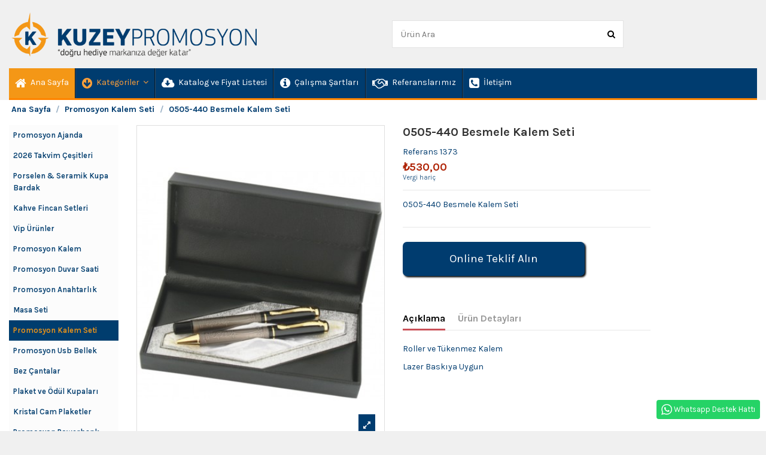

--- FILE ---
content_type: text/html; charset=utf-8
request_url: https://www.kuzeypromosyon.com/promosyon-kalem-seti/0505-440-besmele-kalem-seti
body_size: 21020
content:
<!doctype html>
<html lang="tr">

<head>
    
        
  <meta charset="utf-8">


  <meta http-equiv="x-ua-compatible" content="ie=edge">



  <script async src="https://www.googletagmanager.com/gtag/js?id=G-68K5XL0KWB" type="375d7b671d9dba6276fdb2fb-text/javascript"></script>
<script type="375d7b671d9dba6276fdb2fb-text/javascript">
  
  window.dataLayer = window.dataLayer || [];
  function gtag(){dataLayer.push(arguments);}
  gtag('js', new Date());

  gtag('config', 'G-68K5XL0KWB');
  
</script>
  


  


  <link rel="canonical" href="https://www.kuzeypromosyon.com/promosyon-kalem-seti/0505-440-besmele-kalem-seti">

  <title>0505-440 Besmele Kalem Seti Toptan Baskılı uygun fiyat seçenekleriyle satın alın.</title>
  
    
  
  <meta name="description" content="0505-440 Besmele Kalem Seti Roller ve Tükenmez KalemLazer Baskıya Uygun">
  <meta name="keywords" content="">
      <meta name="robots" content="index,index">
    
    

  
      



    <meta property="og:type" content="product">
    <meta property="og:url" content="https://www.kuzeypromosyon.com/promosyon-kalem-seti/0505-440-besmele-kalem-seti">
    <meta property="og:title" content="0505-440 Besmele Kalem Seti Toptan Baskılı uygun fiyat seçenekleriyle satın alın.">
    <meta property="og:site_name" content="Promosyon - Promosyon Ürünleri - Kuzey Promosyon Toptan Satışı">
    <meta property="og:description" content="0505-440 Besmele Kalem Seti Roller ve Tükenmez KalemLazer Baskıya Uygun">
    <meta property="og:image" content="https://www.kuzeypromosyon.com/65623-thickbox_default/0505-440-besmele-kalem-seti.jpg">
    <meta property="og:image:width" content="1024">
    <meta property="og:image:height" content="1024">





      <meta name="viewport" content="width=device-width, initial-scale=1">
  


  <meta name="theme-color" content="#ffffff">
  <meta name="msapplication-navbutton-color" content="#ffffff">


  <link rel="icon" type="image/vnd.microsoft.icon" href="https://www.kuzeypromosyon.com/img/favicon.ico?1674833735">
  <link rel="shortcut icon" type="image/x-icon" href="https://www.kuzeypromosyon.com/img/favicon.ico?1674833735">
      <link rel="apple-touch-icon" href="/yeni/img/cms/kuzey-promosyon-urunleri-kalem-sapka-tisort-duvar-saati-1413789291.gif">
        <link rel="icon" sizes="192x192" href="/yeni/img/cms/kuzey-promosyon-urunleri-kalem-sapka-tisort-duvar-saati-1413789291.gif">
  


<script type="application/ld+json">

{
"@context": "https://schema.org",
"@type": "Organization",
"url": "https://www.kuzeypromosyon.com/",
"name": "Promosyon - Promosyon Ürünleri - Kuzey Promosyon Toptan Satışı",
"logo": "https://www.kuzeypromosyon.com/img/my-store-logo-1674833735.jpg",
"@id": "#store-organization"
}

</script>




  



<link rel="preload" as="font"
      href="/themes/warehouse/assets/css/font-awesome/fonts/fontawesome-webfont.woff?v=4.7.0"
      type="font/woff" crossorigin="anonymous">
<link rel="preload" as="font"
      href="/themes/warehouse/assets/css/font-awesome/fonts/fontawesome-webfont.woff2?v=4.7.0"
      type="font/woff2" crossorigin="anonymous">

<link  rel="preload stylesheet"  as="style" href="/themes/warehouse/assets/css/font-awesome/css/font-awesome-preload.css"
       type="text/css" crossorigin="anonymous">





  	

  <script type="375d7b671d9dba6276fdb2fb-text/javascript">
        var elementorFrontendConfig = {"isEditMode":"","stretchedSectionContainer":"","instagramToken":false,"is_rtl":false};
        var iqitTheme = {"rm_sticky":"down","rm_breakpoint":0,"op_preloader":"0","cart_style":"floating","cart_confirmation":"modal","h_layout":"2","f_fixed":"","f_layout":"1","h_absolute":"0","h_sticky":"menu","hw_width":"inherit","hm_submenu_width":"default","h_search_type":"full","pl_lazyload":true,"pl_infinity":true,"pl_rollover":true,"pl_crsl_autoplay":false,"pl_slider_ld":4,"pl_slider_d":4,"pl_slider_t":3,"pl_slider_p":2,"pp_thumbs":"bottom","pp_zoom":"modalzoom","pp_image_layout":"carousel","pp_tabs":"tabha","pl_grid_qty":false};
        var iqitmegamenu = {"sticky":"false","containerSelector":"#wrapper > .container"};
        var prestashop = {"cart":{"products":[],"totals":{"total":{"type":"total","label":"Toplam","amount":0,"value":"\u20ba0,00"},"total_including_tax":{"type":"total","label":"Toplam (vergi dahil)","amount":0,"value":"\u20ba0,00"},"total_excluding_tax":{"type":"total","label":"Toplam (vergi hari\u00e7)","amount":0,"value":"\u20ba0,00"}},"subtotals":{"products":{"type":"products","label":"Alt Toplam","amount":0,"value":"\u20ba0,00"},"discounts":null,"shipping":{"type":"shipping","label":"Kargolama","amount":0,"value":""},"tax":{"type":"tax","label":"Vergiler","amount":0,"value":"\u20ba0,00"}},"products_count":0,"summary_string":"0 \u00f6\u011fe","vouchers":{"allowed":0,"added":[]},"discounts":[],"minimalPurchase":0,"minimalPurchaseRequired":""},"currency":{"name":"T\u00fcrk Liras\u0131","iso_code":"TRY","iso_code_num":"949","sign":"\u20ba"},"customer":{"lastname":null,"firstname":null,"email":null,"birthday":null,"newsletter":null,"newsletter_date_add":null,"optin":null,"website":null,"company":null,"siret":null,"ape":null,"is_logged":false,"gender":{"type":null,"name":null},"addresses":[]},"language":{"name":"T\u00fcrk\u00e7e (Turkish)","iso_code":"tr","locale":"tr-TR","language_code":"tr-tr","is_rtl":"0","date_format_lite":"Y-m-d","date_format_full":"Y-m-d H:i:s","id":2},"page":{"title":"","canonical":null,"meta":{"title":"0505-440 Besmele Kalem Seti Toptan Bask\u0131l\u0131 uygun fiyat se\u00e7enekleriyle sat\u0131n al\u0131n.","description":"0505-440 Besmele Kalem Seti Roller ve T\u00fckenmez KalemLazer Bask\u0131ya Uygun","keywords":"","robots":"index"},"page_name":"product","body_classes":{"lang-tr":true,"lang-rtl":false,"country-TR":true,"currency-TRY":true,"layout-left-column":true,"page-product":true,"tax-display-enabled":true,"product-id-1373":true,"product-0505-440 Besmele Kalem Seti":true,"product-id-category-167":true,"product-id-manufacturer-0":true,"product-id-supplier-0":true,"product-available-for-order":true},"admin_notifications":[]},"shop":{"name":"Promosyon - Promosyon \u00dcr\u00fcnleri - Kuzey Promosyon Toptan Sat\u0131\u015f\u0131","logo":"https:\/\/www.kuzeypromosyon.com\/img\/my-store-logo-1674833735.jpg","stores_icon":"https:\/\/www.kuzeypromosyon.com\/img\/logo_stores.png","favicon":"https:\/\/www.kuzeypromosyon.com\/img\/favicon.ico"},"urls":{"base_url":"https:\/\/www.kuzeypromosyon.com\/","current_url":"https:\/\/www.kuzeypromosyon.com\/promosyon-kalem-seti\/0505-440-besmele-kalem-seti","shop_domain_url":"https:\/\/www.kuzeypromosyon.com","img_ps_url":"https:\/\/www.kuzeypromosyon.com\/img\/","img_cat_url":"https:\/\/www.kuzeypromosyon.com\/img\/c\/","img_lang_url":"https:\/\/www.kuzeypromosyon.com\/img\/l\/","img_prod_url":"https:\/\/www.kuzeypromosyon.com\/img\/p\/","img_manu_url":"https:\/\/www.kuzeypromosyon.com\/img\/m\/","img_sup_url":"https:\/\/www.kuzeypromosyon.com\/img\/su\/","img_ship_url":"https:\/\/www.kuzeypromosyon.com\/img\/s\/","img_store_url":"https:\/\/www.kuzeypromosyon.com\/img\/st\/","img_col_url":"https:\/\/www.kuzeypromosyon.com\/img\/co\/","img_url":"https:\/\/www.kuzeypromosyon.com\/themes\/warehouse\/assets\/img\/","css_url":"https:\/\/www.kuzeypromosyon.com\/themes\/warehouse\/assets\/css\/","js_url":"https:\/\/www.kuzeypromosyon.com\/themes\/warehouse\/assets\/js\/","pic_url":"https:\/\/www.kuzeypromosyon.com\/upload\/","pages":{"address":"https:\/\/www.kuzeypromosyon.com\/index.php?controller=address","addresses":"https:\/\/www.kuzeypromosyon.com\/index.php?controller=addresses","authentication":"https:\/\/www.kuzeypromosyon.com\/index.php?controller=authentication","cart":"https:\/\/www.kuzeypromosyon.com\/index.php?controller=cart","category":"https:\/\/www.kuzeypromosyon.com\/index.php?controller=category","cms":"https:\/\/www.kuzeypromosyon.com\/index.php?controller=cms","contact":"https:\/\/www.kuzeypromosyon.com\/kuzeyromosyoniletisim","discount":"https:\/\/www.kuzeypromosyon.com\/index.php?controller=discount","guest_tracking":"https:\/\/www.kuzeypromosyon.com\/index.php?controller=guest-tracking","history":"https:\/\/www.kuzeypromosyon.com\/index.php?controller=history","identity":"https:\/\/www.kuzeypromosyon.com\/index.php?controller=identity","index":"https:\/\/www.kuzeypromosyon.com\/","my_account":"https:\/\/www.kuzeypromosyon.com\/index.php?controller=my-account","order_confirmation":"https:\/\/www.kuzeypromosyon.com\/index.php?controller=order-confirmation","order_detail":"https:\/\/www.kuzeypromosyon.com\/index.php?controller=order-detail","order_follow":"https:\/\/www.kuzeypromosyon.com\/index.php?controller=order-follow","order":"https:\/\/www.kuzeypromosyon.com\/index.php?controller=order","order_return":"https:\/\/www.kuzeypromosyon.com\/index.php?controller=order-return","order_slip":"https:\/\/www.kuzeypromosyon.com\/index.php?controller=order-slip","pagenotfound":"https:\/\/www.kuzeypromosyon.com\/page-not-found","password":"https:\/\/www.kuzeypromosyon.com\/index.php?controller=password","pdf_invoice":"https:\/\/www.kuzeypromosyon.com\/index.php?controller=pdf-invoice","pdf_order_return":"https:\/\/www.kuzeypromosyon.com\/index.php?controller=pdf-order-return","pdf_order_slip":"https:\/\/www.kuzeypromosyon.com\/index.php?controller=pdf-order-slip","prices_drop":"https:\/\/www.kuzeypromosyon.com\/index.php?controller=prices-drop","product":"https:\/\/www.kuzeypromosyon.com\/index.php?controller=product","search":"https:\/\/www.kuzeypromosyon.com\/search","sitemap":"https:\/\/www.kuzeypromosyon.com\/sitemap","stores":"https:\/\/www.kuzeypromosyon.com\/index.php?controller=stores","supplier":"https:\/\/www.kuzeypromosyon.com\/index.php?controller=supplier","register":"https:\/\/www.kuzeypromosyon.com\/index.php?controller=authentication&create_account=1","order_login":"https:\/\/www.kuzeypromosyon.com\/index.php?controller=order&login=1"},"alternative_langs":[],"theme_assets":"\/themes\/warehouse\/assets\/","actions":{"logout":"https:\/\/www.kuzeypromosyon.com\/?mylogout="},"no_picture_image":{"bySize":{"small_default":{"url":"https:\/\/www.kuzeypromosyon.com\/img\/p\/tr-default-small_default.jpg","width":98,"height":127},"cart_default":{"url":"https:\/\/www.kuzeypromosyon.com\/img\/p\/tr-default-cart_default.jpg","width":125,"height":162},"home_default":{"url":"https:\/\/www.kuzeypromosyon.com\/img\/p\/tr-default-home_default.jpg","width":236,"height":305},"large_default":{"url":"https:\/\/www.kuzeypromosyon.com\/img\/p\/tr-default-large_default.jpg","width":381,"height":492},"medium_default":{"url":"https:\/\/www.kuzeypromosyon.com\/img\/p\/tr-default-medium_default.jpg","width":452,"height":584},"thickbox_default":{"url":"https:\/\/www.kuzeypromosyon.com\/img\/p\/tr-default-thickbox_default.jpg","width":1024,"height":1024}},"small":{"url":"https:\/\/www.kuzeypromosyon.com\/img\/p\/tr-default-small_default.jpg","width":98,"height":127},"medium":{"url":"https:\/\/www.kuzeypromosyon.com\/img\/p\/tr-default-large_default.jpg","width":381,"height":492},"large":{"url":"https:\/\/www.kuzeypromosyon.com\/img\/p\/tr-default-thickbox_default.jpg","width":1024,"height":1024},"legend":""}},"configuration":{"display_taxes_label":true,"display_prices_tax_incl":false,"is_catalog":true,"show_prices":true,"opt_in":{"partner":true},"quantity_discount":{"type":"discount","label":"Unit discount"},"voucher_enabled":0,"return_enabled":0},"field_required":[],"breadcrumb":{"links":[{"title":"Ana Sayfa","url":"https:\/\/www.kuzeypromosyon.com\/"},{"title":"Promosyon Kalem Seti","url":"https:\/\/www.kuzeypromosyon.com\/promosyon-kalem-seti"},{"title":"0505-440 Besmele Kalem Seti","url":"https:\/\/www.kuzeypromosyon.com\/promosyon-kalem-seti\/0505-440-besmele-kalem-seti"}],"count":3},"link":{"protocol_link":"https:\/\/","protocol_content":"https:\/\/"},"time":1768933382,"static_token":"82c0e5c1b64099df130888a504c7ab5f","token":"55f2888be741eb7e7efaf705e67fbb33","debug":false};
        var prestashopFacebookAjaxController = "https:\/\/www.kuzeypromosyon.com\/module\/ps_facebook\/Ajax";
        var psemailsubscription_subscription = "https:\/\/www.kuzeypromosyon.com\/module\/ps_emailsubscription\/subscription";
      </script>
		<link rel="stylesheet" href="https://fonts.googleapis.com/css?family=Karla:100,100italic,200,200italic,300,300italic,400,400italic,500,500italic,600,600italic,700,700italic,800,800italic,900,900italic&amp;display=swap" media="all">
		<link rel="stylesheet" href="https://fonts.googleapis.com/css?family=Roboto:100,100italic,200,200italic,300,300italic,400,400italic,500,500italic,600,600italic,700,700italic,800,800italic,900,900italic%7CRoboto+Slab:100,100italic,200,200italic,300,300italic,400,400italic,500,500italic,600,600italic,700,700italic,800,800italic,900,900italic&amp;display=swap" media="all">
		<link rel="stylesheet" href="https://www.kuzeypromosyon.com/themes/warehouse/assets/cache/theme-414eab453.css" media="all">
	
	


	<script type="375d7b671d9dba6276fdb2fb-text/javascript">
			var ceFrontendConfig = {"environmentMode":{"edit":false,"wpPreview":false},"is_rtl":false,"breakpoints":{"xs":0,"sm":480,"md":768,"lg":1025,"xl":1440,"xxl":1600},"version":"2.9.14","urls":{"assets":"\/modules\/creativeelements\/views\/"},"productQuickView":0,"settings":{"page":[],"general":{"elementor_global_image_lightbox":"1","elementor_lightbox_description_src":"title","elementor_lightbox_enable_counter":"yes","elementor_lightbox_title_src":"title"},"editorPreferences":[]},"post":{"id":"1373030201","title":"0505-440%20Besmele%20Kalem%20Seti","excerpt":""}};
		</script>
        <link rel="preload" href="/modules/creativeelements/views/lib/ceicons/fonts/ceicons.woff2?fj664s" as="font" type="font/woff2" crossorigin>
        <!--CE-JS-->


  <script type="375d7b671d9dba6276fdb2fb-text/javascript">
pcRunDynamicModulesJs = function() {

};</script><script type="375d7b671d9dba6276fdb2fb-text/javascript">
    pcStartsWith = function(str, search) {
        return typeof str === 'string' && str.substr(0, search.length) === search;
    };
    processDynamicModules = function(dyndatas) {
        for (var key in dyndatas) {
            if (key=='js') {
                // Keep spaces arround 'key', some Prestashop removes [key] otherwise (?!)
                $('body').append(dyndatas[ key ]);
            }
            else if (pcStartsWith(key, 'dyn')) {
                // Keep spaces arround 'key', some Prestashop removes [key] otherwise (?!)
                try {
                    $('#'+key).replaceWith(dyndatas[ key ]);
                }
                catch (error) {
                    console.error('A javasript error occured during the "eval" of the refreshed content ' + key + ': ' + error);
                }
            }
        }
        if (typeof pcRunDynamicModulesJs == 'function') {
            pcRunDynamicModulesJs();
        }
    };
</script>



    
          <meta property="product:pretax_price:amount" content="530">
    <meta property="product:pretax_price:currency" content="TRY">
    <meta property="product:price:amount" content="530">
    <meta property="product:price:currency" content="TRY">
              <meta name="twitter:title" content="0505-440 Besmele Kalem Seti Toptan Baskılı uygun fiyat seçenekleriyle satın alın.">
        <meta name="twitter:description" content="0505-440 Besmele Kalem Seti Roller ve Tükenmez KalemLazer Baskıya Uygun">
        <meta name="twitter:image" content="https://www.kuzeypromosyon.com/img/social/166626790697692.jpg">
        <meta name="twitter:card" content="summary_large_image">
                    <meta name="twitter:site" content="@https://twitter.com/KuzeyPromosyon" />
            <meta name="twitter:creator" content="@https://twitter.com/KuzeyPromosyon" />
                                            <script type='application/ld+json' class='ets-seo-schema-graph--main'>
            {"@context":"https://schema.org","@graph":[{"@type":"WebSite","@id":"https://www.kuzeypromosyon.com/#website","url":"https://www.kuzeypromosyon.com/","name":"Promosyon - Promosyon \u00dcr\u00fcnleri - Kuzey Promosyon Toptan Sat\u0131\u015f\u0131","potentialAction":{"@type":"SearchAction","target":"https://www.kuzeypromosyon.com/search?s={search_term_string}","query-input":"required name=search_term_string"}},{"@type":"Organization","@id":"https://www.kuzeypromosyon.com/#organization","name":"Kuzey Promosyon - Promosyon \u00dcr\u00fcnleri Toptan Sat\u0131\u015f\u0131","url":"https://www.kuzeypromosyon.com/","sameAs":["https://www.facebook.com/kuzeypromosyon/","https://twitter.com/KuzeyPromosyon","https://www.instagram.com/kuzeypromosyon/","https://www.youtube.com/channel/UCoiB4QiWF2vVrOV6DJIz-gQ"],"logo":{"@type":"ImageObject","@id":"https://www.kuzeypromosyon.com/#logo","url":"https://www.kuzeypromosyon.com/img/social/166626790697692.jpg","caption":"Kuzey Promosyon - Promosyon \u00dcr\u00fcnleri Toptan Sat\u0131\u015f\u0131"},"image":{"@id":"https://www.kuzeypromosyon.com/#logo"}},{"@type":"BreadcrumbList","@id":"https://www.kuzeypromosyon.com/#breadcrumb","itemListElement":[{"@type":"ListItem","position":1,"item":{"@type":"WebPage","name":"Kuzey Promosyon","@id":"https://www.kuzeypromosyon.com/","url":"https://www.kuzeypromosyon.com/"}},{"@type":"ListItem","position":2,"item":{"@type":"WebPage","name":"Promosyon Kalem Seti","@id":"https://www.kuzeypromosyon.com/promosyon-kalem-seti","url":"https://www.kuzeypromosyon.com/promosyon-kalem-seti"}},{"@type":"ListItem","position":3,"item":{"@type":"WebPage","name":"0505-440 Besmele Kalem Seti","@id":"https://www.kuzeypromosyon.com/promosyon-kalem-seti/0505-440-besmele-kalem-seti","url":"https://www.kuzeypromosyon.com/promosyon-kalem-seti/0505-440-besmele-kalem-seti"}}]}]}
        </script>
    
    </head>

<body id="product" class="lang-tr country-tr currency-try layout-left-column page-product tax-display-enabled product-id-1373 product-0505-440-besmele-kalem-seti product-id-category-167 product-id-manufacturer-0 product-id-supplier-0 product-available-for-order elementor-page elementor-page-1373030201 body-desktop-header-style-w-2">


    




            <a class="whatsappchat-anchor whatsappchat-anchor1" target="_blank" href="https://api.whatsapp.com/send?l=tr&amp;phone=905536893910&amp;text= ">        <div class="whatsapp whatsapp_1 whatsapp-badge bottom-right"
            >
            <span style="background-color: #25d366">
                <i class="whatsapp-icon" ></i>
                Whatsapp Destek Hattı            </span>
        </div>
    </a>    


<main id="main-page-content"  >
    
            

    <header id="header" class="desktop-header-style-w-2">
        
            	
  <div class="header-banner">
    
  </div>




            <nav class="header-nav">
        <div class="container">
    
        <div class="row justify-content-between">
            <div class="col col-auto col-md left-nav">
                                
            </div>
            <div class="col col-auto center-nav text-center">
                
             </div>
            <div class="col col-auto col-md right-nav text-right">
                
             </div>
        </div>

                        </div>
            </nav>
        



<div id="desktop-header" class="desktop-header-style-2">
    
            
<div class="header-top">
    <div id="desktop-header-container" class="container">
        <div class="row align-items-center">
                            <div class="col col-auto col-header-left">
                    <div id="desktop_logo">
                        <a href="https://www.kuzeypromosyon.com/">
                            <img class="logo img-fluid"
                                 src="https://www.kuzeypromosyon.com/img/my-store-logo-1674833735.jpg"                                  alt="Promosyon - Promosyon Ürünleri - Kuzey Promosyon Toptan Satışı">
                        </a>
                    </div>
                    
                </div>
                <div class="col col-header-center">
                                        <!-- Block search module TOP -->

<!-- Block search module TOP -->
<div id="search_widget" class="search-widget" data-search-controller-url="https://www.kuzeypromosyon.com/module/iqitsearch/searchiqit">
    <form method="get" action="https://www.kuzeypromosyon.com/module/iqitsearch/searchiqit">
        <div class="input-group">
            <input type="text" name="s" value="" data-all-text="Tüm sonuçları göster"
                   data-blog-text="Blog post"
                   data-product-text="Ürün"
                   data-brands-text="Marka"
                   placeholder="Ürün Ara" class="form-control form-search-control" />
            <button type="submit" class="search-btn">
                <i class="fa fa-search"></i>
            </button>
        </div>
    </form>
</div>
<!-- /Block search module TOP -->

<!-- /Block search module TOP -->


                    
                </div>
                        <div class="col col-auto col-header-right">
                
                
            </div>
            <div class="col-12">
                <div class="row">
                    

<div class="menu js-top-menu position-static hidden-sm-down" id="_desktop_top_menu">
    
    
    <div class="clearfix"></div>
</div>

                </div>
            </div>
        </div>
    </div>
</div>
<div class="container iqit-megamenu-container">	<div id="iqitmegamenu-wrapper" class="iqitmegamenu-wrapper iqitmegamenu-all">
		<div class="container container-iqitmegamenu">
		<div id="iqitmegamenu-horizontal" class="iqitmegamenu  clearfix" role="navigation">

								
				<nav id="cbp-hrmenu" class="cbp-hrmenu cbp-horizontal cbp-hrsub-narrow">
					<ul>
												<li id="cbp-hrmenu-tab-1" class="cbp-hrmenu-tab cbp-hrmenu-tab-1 ">
	<a href="https://www.kuzeypromosyon.com/" class="nav-link" >

								<span class="cbp-tab-title"> <i class="icon fa fa-home cbp-mainlink-icon"></i>
								Ana Sayfa</span>
														</a>
													</li>
												<li id="cbp-hrmenu-tab-4" class="cbp-hrmenu-tab cbp-hrmenu-tab-4  cbp-has-submeu">
	<a role="button" class="cbp-empty-mlink nav-link">

								<span class="cbp-tab-title"> <i class="icon fa fa-arrow-circle-down cbp-mainlink-icon"></i>
								Kategoriler <i class="fa fa-angle-down cbp-submenu-aindicator"></i></span>
														</a>
														<div class="cbp-hrsub col-10">
								<div class="cbp-hrsub-inner">
									<div class="container iqitmegamenu-submenu-container">
									
																																	




<div class="row menu_row menu-element  first_rows menu-element-id-1">
                

                                                




    <div class="col-3 cbp-menu-column cbp-menu-element menu-element-id-9 ">
        <div class="cbp-menu-column-inner">
                        
                
                
                    
                                                    <ul class="cbp-links cbp-category-tree">
                                                                                                            <li class="cbp-hrsub-haslevel2">
                                            <div class="cbp-category-link-w">
                                                <a href="https://www.kuzeypromosyon.com/promosyon-ajanda">Promosyon Ajanda</a>

                                                                                                    
    <ul class="cbp-hrsub-level2"><li ><div class="cbp-category-link-w"><a href="https://www.kuzeypromosyon.com/gunluk-ajanda">Günlük Ajanda</a></div></li><li ><div class="cbp-category-link-w"><a href="https://www.kuzeypromosyon.com/organizer-ajanda">Organizer Ajanda</a></div></li><li ><div class="cbp-category-link-w"><a href="https://www.kuzeypromosyon.com/promosyon-defter">Promosyon Defter</a></div></li></ul>

                                                                                            </div>
                                        </li>
                                                                                                                                                <li class="cbp-hrsub-haslevel2">
                                            <div class="cbp-category-link-w">
                                                <a href="https://www.kuzeypromosyon.com/2026-takvim-cesitleri">2026 Takvim Çeşitleri</a>

                                                                                                    
    <ul class="cbp-hrsub-level2"><li ><div class="cbp-category-link-w"><a href="https://www.kuzeypromosyon.com/masa-takvimi">Masa Takvimi</a></div></li><li ><div class="cbp-category-link-w"><a href="https://www.kuzeypromosyon.com/gemici-takvim">Gemici Takvim</a></div></li></ul>

                                                                                            </div>
                                        </li>
                                                                                                                                                <li class="cbp-hrsub-haslevel2">
                                            <div class="cbp-category-link-w">
                                                <a href="https://www.kuzeypromosyon.com/porselen-seramik-kupa-bardak">Porselen &amp; Seramik Kupa Bardak</a>

                                                                                                    
    <ul class="cbp-hrsub-level2"><li ><div class="cbp-category-link-w"><a href="https://www.kuzeypromosyon.com/cam-kupa-ve-bardaklar">Cam Kupa ve Bardaklar</a></div></li></ul>

                                                                                            </div>
                                        </li>
                                                                                                                                                <li >
                                            <div class="cbp-category-link-w">
                                                <a href="https://www.kuzeypromosyon.com/kahve-fincan-setleri">Kahve Fincan Setleri</a>

                                                                                            </div>
                                        </li>
                                                                                                                                                <li >
                                            <div class="cbp-category-link-w">
                                                <a href="https://www.kuzeypromosyon.com/vip-urunler">Vip Ürünler</a>

                                                                                            </div>
                                        </li>
                                                                                                                                                <li class="cbp-hrsub-haslevel2">
                                            <div class="cbp-category-link-w">
                                                <a href="https://www.kuzeypromosyon.com/promosyon-kalem">Promosyon Kalem</a>

                                                                                                    
    <ul class="cbp-hrsub-level2"><li ><div class="cbp-category-link-w"><a href="https://www.kuzeypromosyon.com/metal-kalem">Metal Kalem</a></div></li><li ><div class="cbp-category-link-w"><a href="https://www.kuzeypromosyon.com/promosyon-plastik-kalem">Plastik Kalem</a></div></li><li ><div class="cbp-category-link-w"><a href="https://www.kuzeypromosyon.com/geri-donusumlu-kalem">Geri Dönüşümlü Kalem</a></div></li><li ><div class="cbp-category-link-w"><a href="https://www.kuzeypromosyon.com/kursun-kalem">Kurşun Kalem</a></div></li></ul>

                                                                                            </div>
                                        </li>
                                                                                                                                                <li class="cbp-hrsub-haslevel2">
                                            <div class="cbp-category-link-w">
                                                <a href="https://www.kuzeypromosyon.com/promosyon-duvar-saati">Promosyon Duvar Saati</a>

                                                                                                    
    <ul class="cbp-hrsub-level2"><li ><div class="cbp-category-link-w"><a href="https://www.kuzeypromosyon.com/metal-duvar-saati">Metal Duvar Saati</a></div></li><li ><div class="cbp-category-link-w"><a href="https://www.kuzeypromosyon.com/cam-duvar-saati">Cam Duvar Saati</a></div></li><li ><div class="cbp-category-link-w"><a href="https://www.kuzeypromosyon.com/plastik-duvar-saati">Plastik Duvar Saati</a></div></li><li ><div class="cbp-category-link-w"><a href="https://www.kuzeypromosyon.com/aluminyum-duvar-saatleri">Alüminyum Duvar Saatleri</a></div></li></ul>

                                                                                            </div>
                                        </li>
                                                                                                                                                <li class="cbp-hrsub-haslevel2">
                                            <div class="cbp-category-link-w">
                                                <a href="https://www.kuzeypromosyon.com/promosyon-anahtarlik">Promosyon Anahtarlık</a>

                                                                                                    
    <ul class="cbp-hrsub-level2"><li ><div class="cbp-category-link-w"><a href="https://www.kuzeypromosyon.com/deri-anahtarlik">Deri Anahtarlık</a></div></li><li ><div class="cbp-category-link-w"><a href="https://www.kuzeypromosyon.com/lazer-baskili-anahtarlik">Lazer Baskılı Anahtarlık</a></div></li><li ><div class="cbp-category-link-w"><a href="https://www.kuzeypromosyon.com/domeks-baskili-anahtarlik">Domeks Baskılı Anahtarlık</a></div></li><li ><div class="cbp-category-link-w"><a href="https://www.kuzeypromosyon.com/ozel-tasarim-anahtarlik">Özel Tasarım Anahtarlık</a></div></li></ul>

                                                                                            </div>
                                        </li>
                                                                                                                                                <li class="cbp-hrsub-haslevel2">
                                            <div class="cbp-category-link-w">
                                                <a href="https://www.kuzeypromosyon.com/masa-seti">Masa Seti</a>

                                                                                                    
    <ul class="cbp-hrsub-level2"><li ><div class="cbp-category-link-w"><a href="https://www.kuzeypromosyon.com/kristal-masa-isimligi">Kristal Masa İsimliği</a></div></li></ul>

                                                                                            </div>
                                        </li>
                                                                                                                                                <li >
                                            <div class="cbp-category-link-w">
                                                <a href="https://www.kuzeypromosyon.com/promosyon-kalem-seti">Promosyon Kalem Seti</a>

                                                                                            </div>
                                        </li>
                                                                                                </ul>
                                            
                
            

            
            </div>    </div>
                                    




    <div class="col-3 cbp-menu-column cbp-menu-element menu-element-id-8 ">
        <div class="cbp-menu-column-inner">
                        
                
                
                    
                                                    <ul class="cbp-links cbp-category-tree">
                                                                                                            <li >
                                            <div class="cbp-category-link-w">
                                                <a href="https://www.kuzeypromosyon.com/promosyon-usb-bellek">Promosyon Usb Bellek</a>

                                                                                            </div>
                                        </li>
                                                                                                                                                <li >
                                            <div class="cbp-category-link-w">
                                                <a href="https://www.kuzeypromosyon.com/bez-cantalar">Bez Çantalar</a>

                                                                                            </div>
                                        </li>
                                                                                                                                                <li class="cbp-hrsub-haslevel2">
                                            <div class="cbp-category-link-w">
                                                <a href="https://www.kuzeypromosyon.com/plaket-ve-odul-kupalari">Plaket ve Ödül Kupaları</a>

                                                                                                    
    <ul class="cbp-hrsub-level2"><li ><div class="cbp-category-link-w"><a href="https://www.kuzeypromosyon.com/ahsap-plaket">Ahşap Plaket</a></div></li><li ><div class="cbp-category-link-w"><a href="https://www.kuzeypromosyon.com/album-plaket">Albüm Plaket</a></div></li><li ><div class="cbp-category-link-w"><a href="https://www.kuzeypromosyon.com/gumus-tabak-plaket">Gümüş Tabak Plaket</a></div></li><li ><div class="cbp-category-link-w"><a href="https://www.kuzeypromosyon.com/figurlu-kupa-ve-madalyalar">Figürlü Kupa ve Madalyalar</a></div></li></ul>

                                                                                            </div>
                                        </li>
                                                                                                                                                <li class="cbp-hrsub-haslevel2">
                                            <div class="cbp-category-link-w">
                                                <a href="https://www.kuzeypromosyon.com/kristal-cam-plaketler">Kristal Cam Plaketler</a>

                                                                                                    
    <ul class="cbp-hrsub-level2"><li ><div class="cbp-category-link-w"><a href="https://www.kuzeypromosyon.com/standart-cam-plaketler">Standart Cam Plaketler</a></div></li><li ><div class="cbp-category-link-w"><a href="https://www.kuzeypromosyon.com/kristal-plaket-oedueller">Kristal Plaket &amp; Ödüller</a></div></li><li ><div class="cbp-category-link-w"><a href="https://www.kuzeypromosyon.com/tabak-plaketler">Tabak Plaketler</a></div></li><li ><div class="cbp-category-link-w"><a href="https://www.kuzeypromosyon.com/mavi-camli-plaketler">Mavi Camlı Plaketler</a></div></li><li ><div class="cbp-category-link-w"><a href="https://www.kuzeypromosyon.com/15x20-motifli-kutulu-plaketler">15x20 Motifli Kutulu Plaketler</a></div></li><li ><div class="cbp-category-link-w"><a href="https://www.kuzeypromosyon.com/18x24-motifli-kutulu-plaketler">18x24 Motifli Kutulu Plaketler</a></div></li><li ><div class="cbp-category-link-w"><a href="https://www.kuzeypromosyon.com/18x24-cini-motifli-kutulu-plaketler">18x24 Çini Motifli Kutulu Plaketler</a></div></li></ul>

                                                                                            </div>
                                        </li>
                                                                                                                                                <li >
                                            <div class="cbp-category-link-w">
                                                <a href="https://www.kuzeypromosyon.com/promosyon-powerbank">Promosyon Powerbank</a>

                                                                                            </div>
                                        </li>
                                                                                                                                                <li >
                                            <div class="cbp-category-link-w">
                                                <a href="https://www.kuzeypromosyon.com/promosyon-termos">Promosyon Termos</a>

                                                                                            </div>
                                        </li>
                                                                                                                                                <li >
                                            <div class="cbp-category-link-w">
                                                <a href="https://www.kuzeypromosyon.com/teknolojik-urunler">Teknolojik Ürünler</a>

                                                                                            </div>
                                        </li>
                                                                                                                                                <li >
                                            <div class="cbp-category-link-w">
                                                <a href="https://www.kuzeypromosyon.com/kup-notluk-ve-bloknot">Küp Notluk ve Bloknot</a>

                                                                                            </div>
                                        </li>
                                                                                                                                                <li >
                                            <div class="cbp-category-link-w">
                                                <a href="https://www.kuzeypromosyon.com/geri-donusumlu-urunler">Geri Dönüşümlü Ürünler</a>

                                                                                            </div>
                                        </li>
                                                                                                                                                <li >
                                            <div class="cbp-category-link-w">
                                                <a href="https://www.kuzeypromosyon.com/masa-sumenleri">Masa Sümenleri</a>

                                                                                            </div>
                                        </li>
                                                                                                </ul>
                                            
                
            

            
            </div>    </div>
                                    




    <div class="col-3 cbp-menu-column cbp-menu-element menu-element-id-10 ">
        <div class="cbp-menu-column-inner">
                        
                
                
                    
                                                    <ul class="cbp-links cbp-category-tree">
                                                                                                            <li >
                                            <div class="cbp-category-link-w">
                                                <a href="https://www.kuzeypromosyon.com/sekreterlik">Sekreterlik</a>

                                                                                            </div>
                                        </li>
                                                                                                                                                <li >
                                            <div class="cbp-category-link-w">
                                                <a href="https://www.kuzeypromosyon.com/evrak-cantasi">Evrak Çantası</a>

                                                                                            </div>
                                        </li>
                                                                                                                                                <li >
                                            <div class="cbp-category-link-w">
                                                <a href="https://www.kuzeypromosyon.com/promosyon-sirt-cantasi">Promosyon Sırt Çantası</a>

                                                                                            </div>
                                        </li>
                                                                                                                                                <li >
                                            <div class="cbp-category-link-w">
                                                <a href="https://www.kuzeypromosyon.com/promosyon-tisort">Promosyon Tişört</a>

                                                                                            </div>
                                        </li>
                                                                                                                                                <li >
                                            <div class="cbp-category-link-w">
                                                <a href="https://www.kuzeypromosyon.com/promosyon-sapka">Promosyon Şapka</a>

                                                                                            </div>
                                        </li>
                                                                                                                                                <li >
                                            <div class="cbp-category-link-w">
                                                <a href="https://www.kuzeypromosyon.com/promosyon-cakmak">Promosyon Çakmak</a>

                                                                                            </div>
                                        </li>
                                                                                                                                                <li >
                                            <div class="cbp-category-link-w">
                                                <a href="https://www.kuzeypromosyon.com/mouse-pad">Mouse Pad</a>

                                                                                            </div>
                                        </li>
                                                                                                                                                <li >
                                            <div class="cbp-category-link-w">
                                                <a href="https://www.kuzeypromosyon.com/bardak-alti">Bardak Altı</a>

                                                                                            </div>
                                        </li>
                                                                                                                                                <li >
                                            <div class="cbp-category-link-w">
                                                <a href="https://www.kuzeypromosyon.com/plastik-urunler">Plastik Ürünler</a>

                                                                                            </div>
                                        </li>
                                                                                                                                                <li >
                                            <div class="cbp-category-link-w">
                                                <a href="https://www.kuzeypromosyon.com/cakilar-fenerler">Çakılar / Fenerler</a>

                                                                                            </div>
                                        </li>
                                                                                                </ul>
                                            
                
            

            
            </div>    </div>
                                    




    <div class="col-3 cbp-menu-column cbp-menu-element menu-element-id-11 ">
        <div class="cbp-menu-column-inner">
                        
                
                
                    
                                                    <ul class="cbp-links cbp-category-tree">
                                                                                                            <li >
                                            <div class="cbp-category-link-w">
                                                <a href="https://www.kuzeypromosyon.com/kalemlik-ve-kagitliklar">Kalemlik ve Kağıtlıklar</a>

                                                                                            </div>
                                        </li>
                                                                                                                                                <li >
                                            <div class="cbp-category-link-w">
                                                <a href="https://www.kuzeypromosyon.com/duvar-panosu">Duvar Panosu</a>

                                                                                            </div>
                                        </li>
                                                                                                                                                <li >
                                            <div class="cbp-category-link-w">
                                                <a href="https://www.kuzeypromosyon.com/kartvizitlik">Kartvizitlik</a>

                                                                                            </div>
                                        </li>
                                                                                                                                                                                                                                                                                        <li >
                                            <div class="cbp-category-link-w">
                                                <a href="https://www.kuzeypromosyon.com/imalat-promosyon-ueruenleri">İmalat Promosyon Ürünleri</a>

                                                                                            </div>
                                        </li>
                                                                                                                                                                                                                    <li >
                                            <div class="cbp-category-link-w">
                                                <a href="https://www.kuzeypromosyon.com/cok-satanlar">Çok Satanlar</a>

                                                                                            </div>
                                        </li>
                                                                                                                                                                    </ul>
                                            
                
            

            
            </div>    </div>
                            
                </div>
																					
																			</div>
								</div>
							</div>
													</li>
												<li id="cbp-hrmenu-tab-5" class="cbp-hrmenu-tab cbp-hrmenu-tab-5 ">
	<a href="https://www.kuzeypromosyon.com/content/katalog-ve-fiyat-listesi" class="nav-link" >

								<span class="cbp-tab-title"> <i class="icon fa fa-cloud-download cbp-mainlink-icon"></i>
								Katalog ve Fiyat Listesi</span>
														</a>
													</li>
												<li id="cbp-hrmenu-tab-6" class="cbp-hrmenu-tab cbp-hrmenu-tab-6 ">
	<a href="https://www.kuzeypromosyon.com/content/calisma-sartlarimiz" class="nav-link" >

								<span class="cbp-tab-title"> <i class="icon fa fa-info-circle cbp-mainlink-icon"></i>
								Çalışma Şartları</span>
														</a>
													</li>
												<li id="cbp-hrmenu-tab-18" class="cbp-hrmenu-tab cbp-hrmenu-tab-18 ">
	<a href="https://www.kuzeypromosyon.com/content/referans" class="nav-link" >

								<span class="cbp-tab-title"> <i class="icon fa fa-handshake-o cbp-mainlink-icon"></i>
								Referanslarımız</span>
														</a>
													</li>
												<li id="cbp-hrmenu-tab-7" class="cbp-hrmenu-tab cbp-hrmenu-tab-7 ">
	<a href="https://www.kuzeypromosyon.com/kuzeyromosyoniletisim" class="nav-link" >

								<span class="cbp-tab-title"> <i class="icon fa fa-phone-square cbp-mainlink-icon"></i>
								İletişim</span>
														</a>
													</li>
											</ul>
				</nav>
		</div>
		</div>
		<div id="sticky-cart-wrapper"></div>
	</div>

<div id="_desktop_iqitmegamenu-mobile">
	<div id="iqitmegamenu-mobile">
		
		<ul>
		



	
	<li><a  href="https://www.kuzeypromosyon.com/" >Ana Sayfa</a></li><li><span class="mm-expand"><i class="fa fa-angle-down expand-icon" aria-hidden="true"></i><i class="fa fa-angle-up close-icon" aria-hidden="true"></i></span><a  href="https://www.kuzeypromosyon.com/promosyon-ajanda" >Promosyon Ajanda</a>
	<ul><li><a  href="https://www.kuzeypromosyon.com/gunluk-ajanda" >Günlük Ajanda</a></li><li><a  href="https://www.kuzeypromosyon.com/organizer-ajanda" >Organizer Ajanda</a></li><li><a  href="https://www.kuzeypromosyon.com/promosyon-defter" >Promosyon Defter</a></li></ul></li><li><span class="mm-expand"><i class="fa fa-angle-down expand-icon" aria-hidden="true"></i><i class="fa fa-angle-up close-icon" aria-hidden="true"></i></span><a  href="https://www.kuzeypromosyon.com/2026-takvim-cesitleri" >2026 Takvim Çeşitleri</a>
	<ul><li><a  href="https://www.kuzeypromosyon.com/masa-takvimi" >Masa Takvimi</a></li><li><a  href="https://www.kuzeypromosyon.com/gemici-takvim" >Gemici Takvim</a></li></ul></li><li><span class="mm-expand"><i class="fa fa-angle-down expand-icon" aria-hidden="true"></i><i class="fa fa-angle-up close-icon" aria-hidden="true"></i></span><a  href="https://www.kuzeypromosyon.com/porselen-seramik-kupa-bardak" >Porselen &amp; Seramik Kupa Bardak</a>
	<ul><li><a  href="https://www.kuzeypromosyon.com/cam-kupa-ve-bardaklar" >Cam Kupa ve Bardaklar</a></li></ul></li><li><a  href="https://www.kuzeypromosyon.com/kahve-fincan-setleri" >Kahve Fincan Setleri</a></li><li><a  href="https://www.kuzeypromosyon.com/vip-urunler" >Vip Ürünler</a></li><li><span class="mm-expand"><i class="fa fa-angle-down expand-icon" aria-hidden="true"></i><i class="fa fa-angle-up close-icon" aria-hidden="true"></i></span><a  href="https://www.kuzeypromosyon.com/promosyon-kalem" >Promosyon Kalem</a>
	<ul><li><a  href="https://www.kuzeypromosyon.com/metal-kalem" >Metal Kalem</a></li><li><a  href="https://www.kuzeypromosyon.com/promosyon-plastik-kalem" >Plastik Kalem</a></li><li><a  href="https://www.kuzeypromosyon.com/geri-donusumlu-kalem" >Geri Dönüşümlü Kalem</a></li><li><a  href="https://www.kuzeypromosyon.com/kursun-kalem" >Kurşun Kalem</a></li></ul></li><li><span class="mm-expand"><i class="fa fa-angle-down expand-icon" aria-hidden="true"></i><i class="fa fa-angle-up close-icon" aria-hidden="true"></i></span><a  href="https://www.kuzeypromosyon.com/promosyon-duvar-saati" >Promosyon Duvar Saati</a>
	<ul><li><a  href="https://www.kuzeypromosyon.com/metal-duvar-saati" >Metal Duvar Saati</a></li><li><a  href="https://www.kuzeypromosyon.com/cam-duvar-saati" >Cam Duvar Saati</a></li><li><a  href="https://www.kuzeypromosyon.com/plastik-duvar-saati" >Plastik Duvar Saati</a></li><li><a  href="https://www.kuzeypromosyon.com/aluminyum-duvar-saatleri" >Alüminyum Duvar Saatleri</a></li></ul></li><li><span class="mm-expand"><i class="fa fa-angle-down expand-icon" aria-hidden="true"></i><i class="fa fa-angle-up close-icon" aria-hidden="true"></i></span><a  href="https://www.kuzeypromosyon.com/promosyon-anahtarlik" >Promosyon Anahtarlık</a>
	<ul><li><a  href="https://www.kuzeypromosyon.com/deri-anahtarlik" >Deri Anahtarlık</a></li><li><a  href="https://www.kuzeypromosyon.com/lazer-baskili-anahtarlik" >Lazer Baskılı Anahtarlık</a></li><li><a  href="https://www.kuzeypromosyon.com/domeks-baskili-anahtarlik" >Domeks Baskılı Anahtarlık</a></li><li><a  href="https://www.kuzeypromosyon.com/ozel-tasarim-anahtarlik" >Özel Tasarım Anahtarlık</a></li></ul></li><li><span class="mm-expand"><i class="fa fa-angle-down expand-icon" aria-hidden="true"></i><i class="fa fa-angle-up close-icon" aria-hidden="true"></i></span><a  href="https://www.kuzeypromosyon.com/masa-seti" >Masa Seti</a>
	<ul><li><a  href="https://www.kuzeypromosyon.com/kristal-masa-isimligi" >Kristal Masa İsimliği</a></li></ul></li><li><a  href="https://www.kuzeypromosyon.com/promosyon-kalem-seti" >Promosyon Kalem Seti</a></li><li><a  href="https://www.kuzeypromosyon.com/bez-cantalar" >Bez Çantalar</a></li><li><a  href="https://www.kuzeypromosyon.com/promosyon-usb-bellek" >Promosyon Usb Bellek</a></li><li><span class="mm-expand"><i class="fa fa-angle-down expand-icon" aria-hidden="true"></i><i class="fa fa-angle-up close-icon" aria-hidden="true"></i></span><a  href="https://www.kuzeypromosyon.com/plaket-ve-odul-kupalari" >Plaket ve Ödül Kupaları</a>
	<ul><li><a  href="https://www.kuzeypromosyon.com/ahsap-plaket" >Ahşap Plaket</a></li><li><a  href="https://www.kuzeypromosyon.com/album-plaket" >Albüm Plaket</a></li><li><a  href="https://www.kuzeypromosyon.com/gumus-tabak-plaket" >Gümüş Tabak Plaket</a></li><li><a  href="https://www.kuzeypromosyon.com/figurlu-kupa-ve-madalyalar" >Figürlü Kupa ve Madalyalar</a></li></ul></li><li><span class="mm-expand"><i class="fa fa-angle-down expand-icon" aria-hidden="true"></i><i class="fa fa-angle-up close-icon" aria-hidden="true"></i></span><a  href="https://www.kuzeypromosyon.com/kristal-cam-plaketler" >Kristal Cam Plaketler</a>
	<ul><li><a  href="https://www.kuzeypromosyon.com/standart-cam-plaketler" >Standart Cam Plaketler</a></li><li><a  href="https://www.kuzeypromosyon.com/kristal-plaket-oedueller" >Kristal Plaket &amp; Ödüller</a></li><li><a  href="https://www.kuzeypromosyon.com/tabak-plaketler" >Tabak Plaketler</a></li><li><a  href="https://www.kuzeypromosyon.com/mavi-camli-plaketler" >Mavi Camlı Plaketler</a></li><li><a  href="https://www.kuzeypromosyon.com/15x20-motifli-kutulu-plaketler" >15x20 Motifli Kutulu Plaketler</a></li><li><a  href="https://www.kuzeypromosyon.com/18x24-motifli-kutulu-plaketler" >18x24 Motifli Kutulu Plaketler</a></li><li><a  href="https://www.kuzeypromosyon.com/18x24-cini-motifli-kutulu-plaketler" >18x24 Çini Motifli Kutulu Plaketler</a></li></ul></li><li><a  href="https://www.kuzeypromosyon.com/promosyon-powerbank" >Promosyon Powerbank</a></li><li><a  href="https://www.kuzeypromosyon.com/promosyon-termos" >Promosyon Termos</a></li><li><a  href="https://www.kuzeypromosyon.com/teknolojik-urunler" >Teknolojik Ürünler</a></li><li><a  href="https://www.kuzeypromosyon.com/kup-notluk-ve-bloknot" >Küp Notluk ve Bloknot</a></li><li><a  href="https://www.kuzeypromosyon.com/geri-donusumlu-urunler" >Geri Dönüşümlü Ürünler</a></li><li><a  href="https://www.kuzeypromosyon.com/masa-sumenleri" >Masa Sümenleri</a></li><li><a  href="https://www.kuzeypromosyon.com/sekreterlik" >Sekreterlik</a></li><li><a  href="https://www.kuzeypromosyon.com/evrak-cantasi" >Evrak Çantası</a></li><li><a  href="https://www.kuzeypromosyon.com/promosyon-sirt-cantasi" >Promosyon Sırt Çantası</a></li><li><a  href="https://www.kuzeypromosyon.com/promosyon-tisort" >Promosyon Tişört</a></li><li><a  href="https://www.kuzeypromosyon.com/promosyon-sapka" >Promosyon Şapka</a></li><li><a  href="https://www.kuzeypromosyon.com/promosyon-cakmak" >Promosyon Çakmak</a></li><li><a  href="https://www.kuzeypromosyon.com/mouse-pad" >Mouse Pad</a></li><li><a  href="https://www.kuzeypromosyon.com/bardak-alti" >Bardak Altı</a></li><li><a  href="https://www.kuzeypromosyon.com/plastik-urunler" >Plastik Ürünler</a></li><li><a  href="https://www.kuzeypromosyon.com/cakilar-fenerler" >Çakılar / Fenerler</a></li><li><a  href="https://www.kuzeypromosyon.com/kalemlik-ve-kagitliklar" >Kalemlik ve Kağıtlıklar</a></li><li><a  href="https://www.kuzeypromosyon.com/duvar-panosu" >Duvar Panosu</a></li><li><a  href="https://www.kuzeypromosyon.com/kartvizitlik" >Kartvizitlik</a></li><li><a  href="https://www.kuzeypromosyon.com/imalat-promosyon-ueruenleri" >İmalat Promosyon Ürünleri</a></li><li><a  href="https://www.kuzeypromosyon.com/content/katalog-ve-fiyat-listesi" >Katalog ve Fiyat Listesi</a></li><li><a  href="https://www.kuzeypromosyon.com/iletisim" >İletişim</a></li>
		</ul>
		
	</div>
</div>
</div>


    </div>



    <div id="mobile-header" class="mobile-header-style-3">
                    <div class="container">
    <div class="mobile-main-bar">
        <div class="col-mobile-logo text-center">
            <a href="https://www.kuzeypromosyon.com/">
                <img class="logo img-fluid"
                     src="https://www.kuzeypromosyon.com/img/my-store-logo-1674833735.jpg"                      alt="Promosyon - Promosyon Ürünleri - Kuzey Promosyon Toptan Satışı">
            </a>
        </div>
    </div>
</div>
<div id="mobile-header-sticky">
    <div class="mobile-buttons-bar">
        <div class="container">
            <div class="row no-gutters align-items-center row-mobile-buttons">
                <div class="col  col-mobile-btn col-mobile-btn-menu text-center col-mobile-menu-push">
                    <a class="m-nav-btn"  data-toggle="dropdown" data-display="static"><i class="fa fa-bars" aria-hidden="true"></i>
                        <span>Menu</span></a>
                    <div id="mobile_menu_click_overlay"></div>
                    <div id="_mobile_iqitmegamenu-mobile" class="text-left dropdown-menu-custom dropdown-menu"></div>
                </div>
                <div id="mobile-btn-search" class="col col-mobile-btn col-mobile-btn-search text-center">
                    <a class="m-nav-btn" data-toggle="dropdown" data-display="static"><i class="fa fa-search" aria-hidden="true"></i>
                        <span>Ara</span></a>
                    <div id="search-widget-mobile" class="dropdown-content dropdown-menu dropdown-mobile search-widget">
                        
                                                    
<!-- Block search module TOP -->
<form method="get" action="https://www.kuzeypromosyon.com/module/iqitsearch/searchiqit">
    <div class="input-group">
        <input type="text" name="s" value=""
               placeholder="Ara"
               data-all-text="Show all results"
               data-blog-text="Blog post"
               data-product-text="Product"
               data-brands-text="Marka"
               class="form-control form-search-control">
        <button type="submit" class="search-btn">
            <i class="fa fa-search"></i>
        </button>
    </div>
</form>
<!-- /Block search module TOP -->

                                                
                    </div>


                </div>
                

                            </div>
        </div>
    </div>
</div>            </div>



        
    </header>
    

    <section id="wrapper">
        
        
<div class="container">
<nav data-depth="3" class="breadcrumb">
                <div class="row align-items-center">
                <div class="col">
                    <ol itemscope itemtype="https://schema.org/BreadcrumbList">
                        
                            


                                 
                                                                            <li itemprop="itemListElement" itemscope itemtype="https://schema.org/ListItem">
                                            <a itemprop="item" href="https://www.kuzeypromosyon.com/"><span itemprop="name">Ana Sayfa</span></a>
                                            <meta itemprop="position" content="1">
                                        </li>
                                                                    

                            


                                 
                                                                            <li itemprop="itemListElement" itemscope itemtype="https://schema.org/ListItem">
                                            <a itemprop="item" href="https://www.kuzeypromosyon.com/promosyon-kalem-seti"><span itemprop="name">Promosyon Kalem Seti</span></a>
                                            <meta itemprop="position" content="2">
                                        </li>
                                                                    

                            


                                 
                                                                            <li>
                                            <span>0505-440 Besmele Kalem Seti</span>
                                        </li>
                                                                    

                                                    
                    </ol>
                </div>
                <div class="col col-auto"> <div id="iqitproductsnav">
        </div>


</div>
            </div>
            </nav>

</div>
        <div id="inner-wrapper" class="container">
            
            
                
<aside id="notifications">
    
    
    
    </aside>
            

            
                <div class="row">
            

                
 <div id="content-wrapper"
         class="left-column col-12 col-md-9 col-lg-10">
        
        
    <section id="main" itemscope itemtype="https://schema.org/Product">
        <div id="product-preloader"><i class="fa fa-circle-o-notch fa-spin"></i></div>
        <div id="main-product-wrapper" class="product-container">
        <meta itemprop="url" content="https://www.kuzeypromosyon.com/promosyon-kalem-seti/0505-440-besmele-kalem-seti">

        
        
                    <meta itemprop="identifier_exists" content="no">
        

        <div class="row product-info-row">
            <div class="col-md-5 col-product-image">
                
                        

                            
                                    <div class="images-container images-container-bottom">
                    
    <div class="product-cover">

        

    <ul class="product-flags">
            </ul>


        <div id="product-images-large" class="product-images-large swiper-container">
            <div class="swiper-wrapper">
                                                            <div class="product-lmage-large swiper-slide">
                            <div class="easyzoom easyzoom-product">
                                <a href="https://www.kuzeypromosyon.com/65623-thickbox_default/0505-440-besmele-kalem-seti.jpg" class="js-easyzoom-trigger" rel="nofollow"></a>
                            </div>
                            <a class="expander" data-toggle="modal" data-target="#product-modal"><span><i class="fa fa-expand" aria-hidden="true"></i></span></a>                            <img
                                    data-src="https://www.kuzeypromosyon.com/65623-large_default/0505-440-besmele-kalem-seti.jpg"
                                    data-image-large-src="https://www.kuzeypromosyon.com/65623-thickbox_default/0505-440-besmele-kalem-seti.jpg"
                                    alt="0505-440 Besmele Kalem Seti"
                                    title="0505-440 Besmele Kalem Seti"
                                    itemprop="image"
                                    content="https://www.kuzeypromosyon.com/65623-large_default/0505-440-besmele-kalem-seti.jpg"
                                    width="381"
                                    height="492"
                                    src="data:image/svg+xml,%3Csvg xmlns='http://www.w3.org/2000/svg' viewBox='0 0 381 492'%3E%3C/svg%3E"
                                    class="img-fluid swiper-lazy"
                            >
                        </div>
                                            <div class="product-lmage-large swiper-slide">
                            <div class="easyzoom easyzoom-product">
                                <a href="https://www.kuzeypromosyon.com/65624-thickbox_default/0505-440-besmele-kalem-seti.jpg" class="js-easyzoom-trigger" rel="nofollow"></a>
                            </div>
                            <a class="expander" data-toggle="modal" data-target="#product-modal"><span><i class="fa fa-expand" aria-hidden="true"></i></span></a>                            <img
                                    data-src="https://www.kuzeypromosyon.com/65624-large_default/0505-440-besmele-kalem-seti.jpg"
                                    data-image-large-src="https://www.kuzeypromosyon.com/65624-thickbox_default/0505-440-besmele-kalem-seti.jpg"
                                    alt="0505-440 Besmele Kalem Seti"
                                    title="0505-440 Besmele Kalem Seti"
                                    itemprop="image"
                                    content="https://www.kuzeypromosyon.com/65624-large_default/0505-440-besmele-kalem-seti.jpg"
                                    width="381"
                                    height="492"
                                    src="data:image/svg+xml,%3Csvg xmlns='http://www.w3.org/2000/svg' viewBox='0 0 381 492'%3E%3C/svg%3E"
                                    class="img-fluid swiper-lazy"
                            >
                        </div>
                                                </div>
            <div class="swiper-button-prev swiper-button-inner-prev swiper-button-arrow"></div>
            <div class="swiper-button-next swiper-button-inner-next swiper-button-arrow"></div>
        </div>
    </div>

            

        <div class="js-qv-mask mask">
        <div id="product-images-thumbs" class="product-images js-qv-product-images swiper-container">
            <div class="swiper-wrapper">
                           <div class="swiper-slide"> <div class="thumb-container">
                    <img
                            class="thumb js-thumb  selected img-fluid swiper-lazy"
                            data-image-medium-src="https://www.kuzeypromosyon.com/65623-medium_default/0505-440-besmele-kalem-seti.jpg"
                            data-image-large-src="https://www.kuzeypromosyon.com/65623-thickbox_default/0505-440-besmele-kalem-seti.jpg"
                            src="data:image/svg+xml,%3Csvg xmlns='http://www.w3.org/2000/svg' viewBox='0 0 452 584'%3E%3C/svg%3E"
                            data-src="https://www.kuzeypromosyon.com/65623-medium_default/0505-440-besmele-kalem-seti.jpg"
                            alt="0505-440 Besmele Kalem Seti"
                            title="0505-440 Besmele Kalem Seti"
                            width="452"
                            height="584"
                            itemprop="image swiper-lazy"
                    >
                </div> </div>
                           <div class="swiper-slide"> <div class="thumb-container">
                    <img
                            class="thumb js-thumb img-fluid swiper-lazy"
                            data-image-medium-src="https://www.kuzeypromosyon.com/65624-medium_default/0505-440-besmele-kalem-seti.jpg"
                            data-image-large-src="https://www.kuzeypromosyon.com/65624-thickbox_default/0505-440-besmele-kalem-seti.jpg"
                            src="data:image/svg+xml,%3Csvg xmlns='http://www.w3.org/2000/svg' viewBox='0 0 452 584'%3E%3C/svg%3E"
                            data-src="https://www.kuzeypromosyon.com/65624-medium_default/0505-440-besmele-kalem-seti.jpg"
                            alt="0505-440 Besmele Kalem Seti"
                            title="0505-440 Besmele Kalem Seti"
                            width="452"
                            height="584"
                            itemprop="image swiper-lazy"
                    >
                </div> </div>
                        </div>
            <div class="swiper-button-prev swiper-button-inner-prev swiper-button-arrow"></div>
            <div class="swiper-button-next swiper-button-inner-next swiper-button-arrow"></div>
        </div>
    </div>
    
            </div>




                            

                            
                                <div class="after-cover-tumbnails text-center"></div>
                            

                            
                                <div class="after-cover-tumbnails2 mt-4"></div>
                            
                        
                
            </div>

            <div class="col-md-5 col-product-info">
                <div id="col-product-info">
                
                    <div class="product_header_container clearfix">

                        
                                                    

                        
                        <h1 class="h1 page-title" itemprop="name"><span>0505-440 Besmele Kalem Seti</span></h1>
                    
                        
                                                                                

                        
                            








                        

                                                    
                                


    <div class="product-prices">

        
                                        <div class="product-reference">
                    <label class="label">Referans </label>
                    <span itemprop="sku">1373</span>
                </div>
                                







                

        
            <div class=""
                 itemprop="offers"
                 itemscope
                 itemtype="https://schema.org/Offer"
            >

                                    <link itemprop="availability" href="https://schema.org/PreOrder"/>
                                <meta itemprop="priceCurrency" content="TRY">
                <meta itemprop="url" content="https://www.kuzeypromosyon.com/promosyon-kalem-seti/0505-440-besmele-kalem-seti">


                <div>
                    <span class="current-price"><span itemprop="price" class="product-price" content="530">₺530,00</span></span>
                                    </div>

                
                                    
            </div>
        

        
                    

        
                    

        
                    

        

        <div class="tax-shipping-delivery-label text-muted">
                            Vergi hariç
                        
            
                                                </div>
        
            </div>






                            
                                            </div>
                

                <div class="product-information">
                    
                        <div id="product-description-short-1373"
                             itemprop="description" class="rte-content product-description">0505-440 Besmele Kalem Seti</div>
                    

                    
                    <div class="product-actions">
                        
                            <form action="https://www.kuzeypromosyon.com/index.php?controller=cart" method="post" id="add-to-cart-or-refresh">
                                <input type="hidden" name="token" value="82c0e5c1b64099df130888a504c7ab5f">
                                <input type="hidden" name="id_product" value="1373"
                                       id="product_page_product_id">
                                <input type="hidden" name="id_customization" value="0"
                                       id="product_customization_id">

                                
                                    
                                    <div class="product-variants">
    </div>




                                

                                
                                                                    

                                
                                
                                    <div class="product-add-to-cart pt-3">

    
</div>
                                

                                
                                    <section class="product-discounts mb-3">
</section>

                                

                                
                            </form>
                            
                                <div class="product-additional-info">
  <link rel="stylesheet" href="https://www.kuzeypromosyon.com/modules/productcontact/views/css/jquery.fbox.css" type="text/css" media="all">
<script type="375d7b671d9dba6276fdb2fb-text/javascript" src="https://www.kuzeypromosyon.com/js/jquery/jquery-1.11.0.min.js"></script>
<script src="https://www.kuzeypromosyon.com/modules/productcontact/views/js/jquery.fbox.js" type="375d7b671d9dba6276fdb2fb-text/javascript"></script>

<li style="text-align:center;list-style: outside none none;margin-bottom:10px;margin-top: 10px; margin-right: 275px;">
    <a id="contact_products" href="#contact_product">
        <h11 class <span>Online Teklif Alın</span></h11>
    </a>
</li>
<div style="display: none;">
    <div id="contact_product">
    <h2 class="title">Teklif İste</h2><hr>
        <div class="product clearfix col-xs-12 col-sm-6">
            <img src="https://www.kuzeypromosyon.com/65623-home_default/0505-440-besmele-kalem-seti.jpg" style="border: 1px solid #d6d4d4;margin-left: 76px;"/><br>
            <div class="product_desc">
                                    <div class="contact_box">0505-440 Besmele Kalem Seti</div>
                                                </div>  

        </div>
        <div class="contact_loader" style="display:none;"></div>
        <div class="contact_product_form_content col-xs-12 col-sm-6" id="contact_product_f_content">
            <div id="send_request_form_error" class="alert alert-danger error" style="display:none;"></div>
            <div id="send_request_form_success" class="alert alert-success success" style="display:none;"></div>
            <div class="form_container contact_box">
                <p class="text">
                    <label for="first_name">Adınız <sup class="required">*</sup> :</label>
                    <input id="first_name" class="form-control text" name="first_name" type="text"  value=""/>
                </p>

                <p class="text">
                    <label for="last_name">Soy Adınız <sup class="required">*</sup> :</label>
                    <input id="last_name" name="last_name" class="form-control text" type="text" value=""/>
                </p>

                <p class="text">
                    <label for="email">E-Mail <sup class="required">*</sup> :</label>
                    <input id="email" name="email" type="text" class="form-control text" value=""/>
                </p>

                <p class="text">
                    <label for="phone">Telefon Numaranız* </label>
                    <input id="phone" name="phone" type="text" class="form-control text" />
                    <span class="hint-block help-block inline-infos">* Baski Rengini ve Adetini Belirtmeyi Unutmayınız<span>
                </p>


                
            
            
                <p class="text">
                    <label for="comment">Mesajınız <sup class="required">*</sup> :</label>
                    <textarea id="comment" class="form-control text" name="comment" rows="5" cols="40"></textarea>
                </p>

                <p class="inline-infos required"><sup class="required">*</sup> Zorunlu Alan</p>
            </div>

            <p class='form-group text'>
                <div class='g-recaptcha' id='Gcaptcha'></div>
            </p>
            <p class="submit" style="margin-top:10px">
            
                <input id="id_product_comment_send" name="id_product" type="hidden" value="1373" />
                <input id="submit_cont" class="button btn btn-primary" name="submit_cont" type="submit" value="Gönder" />
            </p>
        </div>
    </div>
</div>

<script type="375d7b671d9dba6276fdb2fb-text/javascript">
var site_key = "";
var ok_label = "Tamam";
$('#contact_products').fancybox({
'hideOnContentClick': false,
beforeLoad : function()
{
    if (site_key != '' && site_key)
        $('#submit_cont').hide();
},
});
$('document').ready(function()
{
    $('#submit_cont').click(function()
    {

        var fname = $('#first_name').val();
        var lname = $('#last_name').val();
        var email = $('#email').val();
        var phone = $('#phone').val();
        var comment = $('#comment').val();
        var id_product = $('#product_page_product_id').val();
        
        if (!fname && !lname && !email)
            $('#send_request_form_error').text("Gerekli Alanları Doldurunuz").slideDown();
        else if(!fname || !validate_isName(fname))
            $('#send_request_form_error').text("Geçersiz İsim").slideDown();
        else if(!lname || !validate_isName(lname))
            $('#send_request_form_error').text("Geçersiz Soyisim").slideDown();
        else if(!email || !validate_isEmail(email))
            $('#send_request_form_error').text("Geçersiz E-mail").slideDown();
        else if(!comment || !validate_isMessage(comment))
            $('#send_request_form_error').text("Geçersiz Mesaj").slideDown();
        else if((fname && validate_isName(fname)) && (lname && validate_isName(lname)) && (email && validate_isEmail(email)) && (comment || validate_isMessage(comment)))
        {
            $('.contact_loader').show();
            $.ajax({
                url     : "https://www.kuzeypromosyon.com/module/productcontact/contact",
                type    : "POST",
                dataType: "json",
                data    : {
                    action      : 'submitRequest',
                    fname       : fname,
                    lname       : lname,
                    email       : email,
                    phone       : phone,
                    comment     : comment,
                    id_product  : id_product
                },
                success: function(result)
                {
                    $('.contact_loader').hide();
                    var msg = result ? "<div class='alert alert-success success'>Teklif isteğiniz başarılı birşekilde bize ulaştı, en yakın zamanda geri dönüş yapılacaktır.</div>" : "<div class='alert alert-danger error'>Bilinmeyen Bir Hata, Lütfen Tekrar Deneyiz veya Whatsappdan yazınız.</div>";
                    if (result.res == true)
                    {
                        fancyCloseBox(msg);
                    }
                },
                error : function(XMLHttpRequest, textStatus, errorThrown)
                {
                    $('.contact_loader').hide();
                    alert(errorThrown);
                }
            });
        }
    });

});

function VerifyCallback(response)
{
    $('#submit_cont').slideDown();
}

var onloadCallback = function()
{
    grecaptcha.render('Gcaptcha', {
      'sitekey'     : site_key,
      'callback'    : VerifyCallback
    });
}
function fancyCloseBox(html)
{
    var ok_btn = '<p style="text-align:right; padding-bottom: 0" class="submit"><input type="button" onclick="$.fancybox.close();" value="'+ok_label+'" class="button btn btn-warning"></p>'
    $('.fancybox-inner #contact_product').html(html);
    //$.fancybox({ content:html + ok_btn});
}
</script>

</div>
                            
                        

                        
                            
                        

                                                                                    

    <div class="tabs product-tabs">
    <a name="products-tab-anchor" id="products-tab-anchor"> &nbsp;</a>
        <ul id="product-infos-tabs" class="nav nav-tabs">
            
                                            
                <li class="nav-item">
                    <a class="nav-link active" data-toggle="tab"
                       href="#description">
                        Açıklama
                    </a>
                </li>
                        <li class="nav-item" id="product-details-tab-nav">
                <a class="nav-link" data-toggle="tab"
                   href="#product-details-tab">
                    Ürün Detayları
                </a>
            </li>
            
            
            
                    </ul>


        <div id="product-infos-tabs-content"  class="tab-content">
                        <div class="tab-pane in active" id="description">
                
                    <div class="product-description">
                        <div class="rte-content">Roller ve Tükenmez Kalem</p><p>Lazer Baskıya Uygun</div>
                                            </div>
                
            </div>
                        <div class="tab-pane "
                 id="product-details-tab"
            >

                
                    <div id="product-details" data-product="{&quot;id_shop_default&quot;:&quot;1&quot;,&quot;id_manufacturer&quot;:&quot;0&quot;,&quot;id_supplier&quot;:&quot;0&quot;,&quot;reference&quot;:&quot;1373&quot;,&quot;is_virtual&quot;:&quot;0&quot;,&quot;delivery_in_stock&quot;:&quot;&quot;,&quot;delivery_out_stock&quot;:&quot;&quot;,&quot;id_category_default&quot;:&quot;167&quot;,&quot;on_sale&quot;:&quot;0&quot;,&quot;online_only&quot;:&quot;0&quot;,&quot;ecotax&quot;:0,&quot;minimal_quantity&quot;:&quot;1&quot;,&quot;low_stock_threshold&quot;:null,&quot;low_stock_alert&quot;:&quot;0&quot;,&quot;price&quot;:&quot;\u20ba530,00&quot;,&quot;unity&quot;:&quot;&quot;,&quot;unit_price_ratio&quot;:&quot;0.000000&quot;,&quot;additional_shipping_cost&quot;:&quot;0.000000&quot;,&quot;customizable&quot;:&quot;0&quot;,&quot;text_fields&quot;:&quot;0&quot;,&quot;uploadable_files&quot;:&quot;0&quot;,&quot;redirect_type&quot;:&quot;&quot;,&quot;id_type_redirected&quot;:&quot;0&quot;,&quot;available_for_order&quot;:&quot;1&quot;,&quot;available_date&quot;:&quot;0000-00-00&quot;,&quot;show_condition&quot;:&quot;0&quot;,&quot;condition&quot;:&quot;new&quot;,&quot;show_price&quot;:&quot;1&quot;,&quot;indexed&quot;:&quot;1&quot;,&quot;visibility&quot;:&quot;both&quot;,&quot;cache_default_attribute&quot;:&quot;0&quot;,&quot;advanced_stock_management&quot;:&quot;0&quot;,&quot;date_add&quot;:&quot;2024-09-10 16:19:37&quot;,&quot;date_upd&quot;:&quot;2025-09-06 20:19:12&quot;,&quot;pack_stock_type&quot;:&quot;3&quot;,&quot;meta_description&quot;:&quot;0505-440 Besmele Kalem Seti Roller ve T\u00fckenmez KalemLazer Bask\u0131ya Uygun&quot;,&quot;meta_keywords&quot;:&quot;&quot;,&quot;meta_title&quot;:&quot;0505-440 Besmele Kalem Seti Toptan Bask\u0131l\u0131 uygun fiyat se\u00e7enekleriyle sat\u0131n al\u0131n.&quot;,&quot;link_rewrite&quot;:&quot;0505-440-besmele-kalem-seti&quot;,&quot;name&quot;:&quot;0505-440 Besmele Kalem Seti&quot;,&quot;description&quot;:&quot;Roller ve T\u00fckenmez Kalem&lt;\/p&gt;&lt;p&gt;Lazer Bask\u0131ya Uygun&quot;,&quot;description_short&quot;:&quot;0505-440 Besmele Kalem Seti&quot;,&quot;available_now&quot;:&quot;&quot;,&quot;available_later&quot;:&quot;&quot;,&quot;id&quot;:1373,&quot;id_product&quot;:1373,&quot;out_of_stock&quot;:2,&quot;new&quot;:0,&quot;id_product_attribute&quot;:0,&quot;quantity_wanted&quot;:1,&quot;extraContent&quot;:[],&quot;allow_oosp&quot;:true,&quot;category&quot;:&quot;promosyon-kalem-seti&quot;,&quot;category_name&quot;:&quot;Promosyon Kalem Seti&quot;,&quot;link&quot;:&quot;https:\/\/www.kuzeypromosyon.com\/promosyon-kalem-seti\/0505-440-besmele-kalem-seti&quot;,&quot;attribute_price&quot;:0,&quot;price_tax_exc&quot;:530,&quot;price_without_reduction&quot;:530,&quot;reduction&quot;:0,&quot;specific_prices&quot;:[],&quot;quantity&quot;:0,&quot;quantity_all_versions&quot;:0,&quot;id_image&quot;:&quot;tr-default&quot;,&quot;features&quot;:[],&quot;attachments&quot;:[],&quot;virtual&quot;:0,&quot;pack&quot;:0,&quot;packItems&quot;:[],&quot;nopackprice&quot;:0,&quot;customization_required&quot;:false,&quot;rate&quot;:0,&quot;tax_name&quot;:&quot;&quot;,&quot;ecotax_rate&quot;:0,&quot;unit_price&quot;:&quot;&quot;,&quot;customizations&quot;:{&quot;fields&quot;:[]},&quot;id_customization&quot;:0,&quot;is_customizable&quot;:false,&quot;show_quantities&quot;:false,&quot;quantity_label&quot;:&quot;\u00d6\u011fe&quot;,&quot;quantity_discounts&quot;:[],&quot;customer_group_discount&quot;:0,&quot;images&quot;:[{&quot;bySize&quot;:{&quot;small_default&quot;:{&quot;url&quot;:&quot;https:\/\/www.kuzeypromosyon.com\/65623-small_default\/0505-440-besmele-kalem-seti.jpg&quot;,&quot;width&quot;:98,&quot;height&quot;:127},&quot;cart_default&quot;:{&quot;url&quot;:&quot;https:\/\/www.kuzeypromosyon.com\/65623-cart_default\/0505-440-besmele-kalem-seti.jpg&quot;,&quot;width&quot;:125,&quot;height&quot;:162},&quot;home_default&quot;:{&quot;url&quot;:&quot;https:\/\/www.kuzeypromosyon.com\/65623-home_default\/0505-440-besmele-kalem-seti.jpg&quot;,&quot;width&quot;:236,&quot;height&quot;:305},&quot;large_default&quot;:{&quot;url&quot;:&quot;https:\/\/www.kuzeypromosyon.com\/65623-large_default\/0505-440-besmele-kalem-seti.jpg&quot;,&quot;width&quot;:381,&quot;height&quot;:492},&quot;medium_default&quot;:{&quot;url&quot;:&quot;https:\/\/www.kuzeypromosyon.com\/65623-medium_default\/0505-440-besmele-kalem-seti.jpg&quot;,&quot;width&quot;:452,&quot;height&quot;:584},&quot;thickbox_default&quot;:{&quot;url&quot;:&quot;https:\/\/www.kuzeypromosyon.com\/65623-thickbox_default\/0505-440-besmele-kalem-seti.jpg&quot;,&quot;width&quot;:1024,&quot;height&quot;:1024}},&quot;small&quot;:{&quot;url&quot;:&quot;https:\/\/www.kuzeypromosyon.com\/65623-small_default\/0505-440-besmele-kalem-seti.jpg&quot;,&quot;width&quot;:98,&quot;height&quot;:127},&quot;medium&quot;:{&quot;url&quot;:&quot;https:\/\/www.kuzeypromosyon.com\/65623-large_default\/0505-440-besmele-kalem-seti.jpg&quot;,&quot;width&quot;:381,&quot;height&quot;:492},&quot;large&quot;:{&quot;url&quot;:&quot;https:\/\/www.kuzeypromosyon.com\/65623-thickbox_default\/0505-440-besmele-kalem-seti.jpg&quot;,&quot;width&quot;:1024,&quot;height&quot;:1024},&quot;legend&quot;:&quot;0505-440 Besmele Kalem Seti&quot;,&quot;id_image&quot;:&quot;65623&quot;,&quot;cover&quot;:&quot;1&quot;,&quot;position&quot;:&quot;1&quot;,&quot;associatedVariants&quot;:[]},{&quot;bySize&quot;:{&quot;small_default&quot;:{&quot;url&quot;:&quot;https:\/\/www.kuzeypromosyon.com\/65624-small_default\/0505-440-besmele-kalem-seti.jpg&quot;,&quot;width&quot;:98,&quot;height&quot;:127},&quot;cart_default&quot;:{&quot;url&quot;:&quot;https:\/\/www.kuzeypromosyon.com\/65624-cart_default\/0505-440-besmele-kalem-seti.jpg&quot;,&quot;width&quot;:125,&quot;height&quot;:162},&quot;home_default&quot;:{&quot;url&quot;:&quot;https:\/\/www.kuzeypromosyon.com\/65624-home_default\/0505-440-besmele-kalem-seti.jpg&quot;,&quot;width&quot;:236,&quot;height&quot;:305},&quot;large_default&quot;:{&quot;url&quot;:&quot;https:\/\/www.kuzeypromosyon.com\/65624-large_default\/0505-440-besmele-kalem-seti.jpg&quot;,&quot;width&quot;:381,&quot;height&quot;:492},&quot;medium_default&quot;:{&quot;url&quot;:&quot;https:\/\/www.kuzeypromosyon.com\/65624-medium_default\/0505-440-besmele-kalem-seti.jpg&quot;,&quot;width&quot;:452,&quot;height&quot;:584},&quot;thickbox_default&quot;:{&quot;url&quot;:&quot;https:\/\/www.kuzeypromosyon.com\/65624-thickbox_default\/0505-440-besmele-kalem-seti.jpg&quot;,&quot;width&quot;:1024,&quot;height&quot;:1024}},&quot;small&quot;:{&quot;url&quot;:&quot;https:\/\/www.kuzeypromosyon.com\/65624-small_default\/0505-440-besmele-kalem-seti.jpg&quot;,&quot;width&quot;:98,&quot;height&quot;:127},&quot;medium&quot;:{&quot;url&quot;:&quot;https:\/\/www.kuzeypromosyon.com\/65624-large_default\/0505-440-besmele-kalem-seti.jpg&quot;,&quot;width&quot;:381,&quot;height&quot;:492},&quot;large&quot;:{&quot;url&quot;:&quot;https:\/\/www.kuzeypromosyon.com\/65624-thickbox_default\/0505-440-besmele-kalem-seti.jpg&quot;,&quot;width&quot;:1024,&quot;height&quot;:1024},&quot;legend&quot;:&quot;0505-440 Besmele Kalem Seti&quot;,&quot;id_image&quot;:&quot;65624&quot;,&quot;cover&quot;:null,&quot;position&quot;:&quot;2&quot;,&quot;associatedVariants&quot;:[]}],&quot;cover&quot;:{&quot;bySize&quot;:{&quot;small_default&quot;:{&quot;url&quot;:&quot;https:\/\/www.kuzeypromosyon.com\/65623-small_default\/0505-440-besmele-kalem-seti.jpg&quot;,&quot;width&quot;:98,&quot;height&quot;:127},&quot;cart_default&quot;:{&quot;url&quot;:&quot;https:\/\/www.kuzeypromosyon.com\/65623-cart_default\/0505-440-besmele-kalem-seti.jpg&quot;,&quot;width&quot;:125,&quot;height&quot;:162},&quot;home_default&quot;:{&quot;url&quot;:&quot;https:\/\/www.kuzeypromosyon.com\/65623-home_default\/0505-440-besmele-kalem-seti.jpg&quot;,&quot;width&quot;:236,&quot;height&quot;:305},&quot;large_default&quot;:{&quot;url&quot;:&quot;https:\/\/www.kuzeypromosyon.com\/65623-large_default\/0505-440-besmele-kalem-seti.jpg&quot;,&quot;width&quot;:381,&quot;height&quot;:492},&quot;medium_default&quot;:{&quot;url&quot;:&quot;https:\/\/www.kuzeypromosyon.com\/65623-medium_default\/0505-440-besmele-kalem-seti.jpg&quot;,&quot;width&quot;:452,&quot;height&quot;:584},&quot;thickbox_default&quot;:{&quot;url&quot;:&quot;https:\/\/www.kuzeypromosyon.com\/65623-thickbox_default\/0505-440-besmele-kalem-seti.jpg&quot;,&quot;width&quot;:1024,&quot;height&quot;:1024}},&quot;small&quot;:{&quot;url&quot;:&quot;https:\/\/www.kuzeypromosyon.com\/65623-small_default\/0505-440-besmele-kalem-seti.jpg&quot;,&quot;width&quot;:98,&quot;height&quot;:127},&quot;medium&quot;:{&quot;url&quot;:&quot;https:\/\/www.kuzeypromosyon.com\/65623-large_default\/0505-440-besmele-kalem-seti.jpg&quot;,&quot;width&quot;:381,&quot;height&quot;:492},&quot;large&quot;:{&quot;url&quot;:&quot;https:\/\/www.kuzeypromosyon.com\/65623-thickbox_default\/0505-440-besmele-kalem-seti.jpg&quot;,&quot;width&quot;:1024,&quot;height&quot;:1024},&quot;legend&quot;:&quot;0505-440 Besmele Kalem Seti&quot;,&quot;id_image&quot;:&quot;65623&quot;,&quot;cover&quot;:&quot;1&quot;,&quot;position&quot;:&quot;1&quot;,&quot;associatedVariants&quot;:[]},&quot;has_discount&quot;:false,&quot;discount_type&quot;:null,&quot;discount_percentage&quot;:null,&quot;discount_percentage_absolute&quot;:null,&quot;discount_amount&quot;:null,&quot;discount_amount_to_display&quot;:null,&quot;price_amount&quot;:530,&quot;unit_price_full&quot;:&quot;&quot;,&quot;show_availability&quot;:false,&quot;availability_message&quot;:null,&quot;availability_date&quot;:null,&quot;availability&quot;:null}" class="clearfix">

    



        



    


    


    


    


    


    <div class="product-out-of-stock">
        
    </div>

</div>



                

            </div>

            
                            

            
            

                </div>
    </div>

    <div class="iqit-accordion" id="product-infos-accordion-mobile" role="tablist" aria-multiselectable="true"></div>

                                                    
                    </div>
                </div>
                </div>
            </div>

                        <div class="col-md-2 sidebar product-sidebar">

                                    
                                            
                

                

            </div>
            
        </div>
        

                            
            

        </div>
        
                    
                            
        

        
            <section class="category-products block block-section">
  <h4 class="section-title"><span>           Aynı kategoride bulunan diğer 32 ürün:
      </span>
  </h4>

  <div class="block-content swiper-container-wrapper">
    <div class="products products-grid swiper-container swiper-default-carousel">
      <div class="swiper-wrapper">
                  <div class="swiper-slide"> 	
    <div class="js-product-miniature-wrapper product-carousel ">
        <article
                class="product-miniature product-miniature-default product-miniature-grid product-miniature-layout-1 js-product-miniature"
                data-id-product="1832"
                data-id-product-attribute="0"

        >

                    
    
    <div class="thumbnail-container">
        <a href="https://www.kuzeypromosyon.com/promosyon-kalem-seti/0505-485-istanbul-roller-kalem" class="thumbnail product-thumbnail">

                            <img
                                                    data-src="https://www.kuzeypromosyon.com/68648-home_default/0505-485-istanbul-roller-kalem.jpg"
                            src="data:image/svg+xml,%3Csvg xmlns='http://www.w3.org/2000/svg' viewBox='0 0 236 305'%3E%3C/svg%3E"
                                                alt="0505-485 İstanbul Roller Kalem"
                        data-full-size-image-url="https://www.kuzeypromosyon.com/68648-thickbox_default/0505-485-istanbul-roller-kalem.jpg"
                        width="236"
                        height="305"
                        class="img-fluid swiper-lazy lazy-product-image product-thumbnail-first  "
                >
            

                                                                                                                                                <img
                                src="data:image/svg+xml,%3Csvg xmlns='http://www.w3.org/2000/svg' viewBox='0 0 236 305'%3E%3C/svg%3E"
                                data-src="https://www.kuzeypromosyon.com/68649-home_default/0505-485-istanbul-roller-kalem.jpg"
                                width="236"
                                height="305"
                                alt="0505-485 İstanbul Roller Kalem 2"
                                class="img-fluid swiper-lazy lazy-product-image product-thumbnail-second"
                            >
                                                                </a>

        
            <ul class="product-flags">
                            </ul>
        

                
            <div class="product-functional-buttons product-functional-buttons-bottom">
                <div class="product-functional-buttons-links">
                    
                    
                        <a class="js-quick-view-iqit" href="#" data-link-action="quickview" data-toggle="tooltip"
                           title="Hızlı Görünüm">
                            <i class="fa fa-eye" aria-hidden="true"></i></a>
                    
                </div>
            </div>
        
        
                
            <div class="product-availability d-block">
                
            </div>
        
        
    </div>





<div class="product-description">
    
                    <div class="product-category-name text-muted">Promosyon Kalem Seti</div>    

    
        <h2 class="h3 product-title">
            <a href="https://www.kuzeypromosyon.com/promosyon-kalem-seti/0505-485-istanbul-roller-kalem">0505-485 İstanbul Roller Kalem</a>
        </h2>
    

    
            

    
                    <div class="product-reference text-muted"> <a href="https://www.kuzeypromosyon.com/promosyon-kalem-seti/0505-485-istanbul-roller-kalem">1832</a></div>    

    
        
    

    
                    <div class="product-price-and-shipping">
                
                <a href="https://www.kuzeypromosyon.com/promosyon-kalem-seti/0505-485-istanbul-roller-kalem"> <span  class="product-price" content="290">₺290,00</span></a>
                                
                
                
            </div>
            



    
            

    
        <div class="product-description-short text-muted">
            <a href="https://www.kuzeypromosyon.com/promosyon-kalem-seti/0505-485-istanbul-roller-kalem">0505-485 İstanbul Roller Kalem</a>
        </div>
    

    
        
<div class="product-add-cart">
            <a href="https://www.kuzeypromosyon.com/promosyon-kalem-seti/0505-485-istanbul-roller-kalem"
           class="btn btn-product-list"
        > View
        </a>
    </div>    

    
        
    

</div>
        
        
        

            
        </article>
    </div>

</div>
                  <div class="swiper-slide"> 	
    <div class="js-product-miniature-wrapper product-carousel ">
        <article
                class="product-miniature product-miniature-default product-miniature-grid product-miniature-layout-1 js-product-miniature"
                data-id-product="1834"
                data-id-product-attribute="0"

        >

                    
    <div class="thumbnail-container">
        <a href="https://www.kuzeypromosyon.com/promosyon-kalem-seti/0505-405-tugra-roller-kalem" class="thumbnail product-thumbnail">

                            <img
                                                    data-src="https://www.kuzeypromosyon.com/68653-home_default/0505-405-tugra-roller-kalem.jpg"
                            src="data:image/svg+xml,%3Csvg xmlns='http://www.w3.org/2000/svg' viewBox='0 0 236 305'%3E%3C/svg%3E"
                                                alt="0505-405 Tuğra Roller Kalem"
                        data-full-size-image-url="https://www.kuzeypromosyon.com/68653-thickbox_default/0505-405-tugra-roller-kalem.jpg"
                        width="236"
                        height="305"
                        class="img-fluid swiper-lazy lazy-product-image product-thumbnail-first  "
                >
            

                                                                                                                                                <img
                                src="data:image/svg+xml,%3Csvg xmlns='http://www.w3.org/2000/svg' viewBox='0 0 236 305'%3E%3C/svg%3E"
                                data-src="https://www.kuzeypromosyon.com/68654-home_default/0505-405-tugra-roller-kalem.jpg"
                                width="236"
                                height="305"
                                alt="0505-405 Tuğra Roller Kalem 2"
                                class="img-fluid swiper-lazy lazy-product-image product-thumbnail-second"
                            >
                                                                </a>

        
            <ul class="product-flags">
                            </ul>
        

                
            <div class="product-functional-buttons product-functional-buttons-bottom">
                <div class="product-functional-buttons-links">
                    
                    
                        <a class="js-quick-view-iqit" href="#" data-link-action="quickview" data-toggle="tooltip"
                           title="Hızlı Görünüm">
                            <i class="fa fa-eye" aria-hidden="true"></i></a>
                    
                </div>
            </div>
        
        
                
            <div class="product-availability d-block">
                
            </div>
        
        
    </div>


        
        
        

            
        </article>
    </div>

</div>
                  <div class="swiper-slide"> 	
    <div class="js-product-miniature-wrapper product-carousel ">
        <article
                class="product-miniature product-miniature-default product-miniature-grid product-miniature-layout-1 js-product-miniature"
                data-id-product="21963"
                data-id-product-attribute="0"

        >

                    
    <div class="thumbnail-container">
        <a href="https://www.kuzeypromosyon.com/promosyon-kalem-seti/12650-kalem-seti" class="thumbnail product-thumbnail">

                            <img
                                                    data-src="https://www.kuzeypromosyon.com/69300-home_default/12650-kalem-seti.jpg"
                            src="data:image/svg+xml,%3Csvg xmlns='http://www.w3.org/2000/svg' viewBox='0 0 236 305'%3E%3C/svg%3E"
                                                alt="12650 Kalem Seti"
                        data-full-size-image-url="https://www.kuzeypromosyon.com/69300-thickbox_default/12650-kalem-seti.jpg"
                        width="236"
                        height="305"
                        class="img-fluid swiper-lazy lazy-product-image product-thumbnail-first  "
                >
            

                                                                                                                                </a>

        
            <ul class="product-flags">
                            </ul>
        

                
            <div class="product-functional-buttons product-functional-buttons-bottom">
                <div class="product-functional-buttons-links">
                    
                    
                        <a class="js-quick-view-iqit" href="#" data-link-action="quickview" data-toggle="tooltip"
                           title="Hızlı Görünüm">
                            <i class="fa fa-eye" aria-hidden="true"></i></a>
                    
                </div>
            </div>
        
        
                
            <div class="product-availability d-block">
                
            </div>
        
        
    </div>


        
        
        

            
        </article>
    </div>

</div>
                  <div class="swiper-slide"> 	
    <div class="js-product-miniature-wrapper product-carousel ">
        <article
                class="product-miniature product-miniature-default product-miniature-grid product-miniature-layout-1 js-product-miniature"
                data-id-product="21960"
                data-id-product-attribute="0"

        >

                    
    <div class="thumbnail-container">
        <a href="https://www.kuzeypromosyon.com/promosyon-kalem-seti/12470-kalem-seti" class="thumbnail product-thumbnail">

                            <img
                                                    data-src="https://www.kuzeypromosyon.com/69302-home_default/12470-kalem-seti.jpg"
                            src="data:image/svg+xml,%3Csvg xmlns='http://www.w3.org/2000/svg' viewBox='0 0 236 305'%3E%3C/svg%3E"
                                                alt="12470 Kalem Seti"
                        data-full-size-image-url="https://www.kuzeypromosyon.com/69302-thickbox_default/12470-kalem-seti.jpg"
                        width="236"
                        height="305"
                        class="img-fluid swiper-lazy lazy-product-image product-thumbnail-first  "
                >
            

                                                                                                                                </a>

        
            <ul class="product-flags">
                            </ul>
        

                
            <div class="product-functional-buttons product-functional-buttons-bottom">
                <div class="product-functional-buttons-links">
                    
                    
                        <a class="js-quick-view-iqit" href="#" data-link-action="quickview" data-toggle="tooltip"
                           title="Hızlı Görünüm">
                            <i class="fa fa-eye" aria-hidden="true"></i></a>
                    
                </div>
            </div>
        
        
                
            <div class="product-availability d-block">
                
            </div>
        
        
    </div>


        
        
        

            
        </article>
    </div>

</div>
                  <div class="swiper-slide"> 	
    <div class="js-product-miniature-wrapper product-carousel ">
        <article
                class="product-miniature product-miniature-default product-miniature-grid product-miniature-layout-1 js-product-miniature"
                data-id-product="1836"
                data-id-product-attribute="0"

        >

                    
    <div class="thumbnail-container">
        <a href="https://www.kuzeypromosyon.com/promosyon-kalem-seti/0505-630-kalem-anahtarlik-seti" class="thumbnail product-thumbnail">

                            <img
                                                    data-src="https://www.kuzeypromosyon.com/68658-home_default/0505-630-kalem-anahtarlik-seti.jpg"
                            src="data:image/svg+xml,%3Csvg xmlns='http://www.w3.org/2000/svg' viewBox='0 0 236 305'%3E%3C/svg%3E"
                                                alt="0505-630 Kalem Anahtarlık Seti"
                        data-full-size-image-url="https://www.kuzeypromosyon.com/68658-thickbox_default/0505-630-kalem-anahtarlik-seti.jpg"
                        width="236"
                        height="305"
                        class="img-fluid swiper-lazy lazy-product-image product-thumbnail-first  "
                >
            

                                                                                                    <img
                                src="data:image/svg+xml,%3Csvg xmlns='http://www.w3.org/2000/svg' viewBox='0 0 236 305'%3E%3C/svg%3E"
                                data-src="https://www.kuzeypromosyon.com/68657-home_default/0505-630-kalem-anahtarlik-seti.jpg"
                                width="236"
                                height="305"
                                alt="0505-630 Kalem Anahtarlık Seti 2"
                                class="img-fluid swiper-lazy lazy-product-image product-thumbnail-second"
                            >
                                                                </a>

        
            <ul class="product-flags">
                            </ul>
        

                
            <div class="product-functional-buttons product-functional-buttons-bottom">
                <div class="product-functional-buttons-links">
                    
                    
                        <a class="js-quick-view-iqit" href="#" data-link-action="quickview" data-toggle="tooltip"
                           title="Hızlı Görünüm">
                            <i class="fa fa-eye" aria-hidden="true"></i></a>
                    
                </div>
            </div>
        
        
                
            <div class="product-availability d-block">
                
            </div>
        
        
    </div>


        
        
        

            
        </article>
    </div>

</div>
                  <div class="swiper-slide"> 	
    <div class="js-product-miniature-wrapper product-carousel ">
        <article
                class="product-miniature product-miniature-default product-miniature-grid product-miniature-layout-1 js-product-miniature"
                data-id-product="1846"
                data-id-product-attribute="0"

        >

                    
    <div class="thumbnail-container">
        <a href="https://www.kuzeypromosyon.com/promosyon-kalem-seti/kk-60-tekli-kalem-kilifi" class="thumbnail product-thumbnail">

                            <img
                                                    data-src="https://www.kuzeypromosyon.com/68708-home_default/kk-60-tekli-kalem-kilifi.jpg"
                            src="data:image/svg+xml,%3Csvg xmlns='http://www.w3.org/2000/svg' viewBox='0 0 236 305'%3E%3C/svg%3E"
                                                alt="KK-60 Tekli Kalem Kılıfı"
                        data-full-size-image-url="https://www.kuzeypromosyon.com/68708-thickbox_default/kk-60-tekli-kalem-kilifi.jpg"
                        width="236"
                        height="305"
                        class="img-fluid swiper-lazy lazy-product-image product-thumbnail-first  "
                >
            

                                                                                                    <img
                                src="data:image/svg+xml,%3Csvg xmlns='http://www.w3.org/2000/svg' viewBox='0 0 236 305'%3E%3C/svg%3E"
                                data-src="https://www.kuzeypromosyon.com/68707-home_default/kk-60-tekli-kalem-kilifi.jpg"
                                width="236"
                                height="305"
                                alt="KK-60 Tekli Kalem Kılıfı 2"
                                class="img-fluid swiper-lazy lazy-product-image product-thumbnail-second"
                            >
                                                                </a>

        
            <ul class="product-flags">
                            </ul>
        

                
            <div class="product-functional-buttons product-functional-buttons-bottom">
                <div class="product-functional-buttons-links">
                    
                    
                        <a class="js-quick-view-iqit" href="#" data-link-action="quickview" data-toggle="tooltip"
                           title="Hızlı Görünüm">
                            <i class="fa fa-eye" aria-hidden="true"></i></a>
                    
                </div>
            </div>
        
        
                
            <div class="product-availability d-block">
                
            </div>
        
        
    </div>


        
        
        

            
        </article>
    </div>

</div>
                  <div class="swiper-slide"> 	
    <div class="js-product-miniature-wrapper product-carousel ">
        <article
                class="product-miniature product-miniature-default product-miniature-grid product-miniature-layout-1 js-product-miniature"
                data-id-product="1381"
                data-id-product-attribute="0"

        >

                    
    <div class="thumbnail-container">
        <a href="https://www.kuzeypromosyon.com/promosyon-kalem-seti/0505-80-mantar-kutulu-kalem-seti" class="thumbnail product-thumbnail">

                            <img
                                                    data-src="https://www.kuzeypromosyon.com/65635-home_default/0505-80-mantar-kutulu-kalem-seti.jpg"
                            src="data:image/svg+xml,%3Csvg xmlns='http://www.w3.org/2000/svg' viewBox='0 0 236 305'%3E%3C/svg%3E"
                                                alt="0505-80 Mantar Kutulu Kalem Seti"
                        data-full-size-image-url="https://www.kuzeypromosyon.com/65635-thickbox_default/0505-80-mantar-kutulu-kalem-seti.jpg"
                        width="236"
                        height="305"
                        class="img-fluid swiper-lazy lazy-product-image product-thumbnail-first  "
                >
            

                                                                                                                                                <img
                                src="data:image/svg+xml,%3Csvg xmlns='http://www.w3.org/2000/svg' viewBox='0 0 236 305'%3E%3C/svg%3E"
                                data-src="https://www.kuzeypromosyon.com/65636-home_default/0505-80-mantar-kutulu-kalem-seti.jpg"
                                width="236"
                                height="305"
                                alt="0505-80 Mantar Kutulu Kalem Seti 2"
                                class="img-fluid swiper-lazy lazy-product-image product-thumbnail-second"
                            >
                                                                </a>

        
            <ul class="product-flags">
                            </ul>
        

                
            <div class="product-functional-buttons product-functional-buttons-bottom">
                <div class="product-functional-buttons-links">
                    
                    
                        <a class="js-quick-view-iqit" href="#" data-link-action="quickview" data-toggle="tooltip"
                           title="Hızlı Görünüm">
                            <i class="fa fa-eye" aria-hidden="true"></i></a>
                    
                </div>
            </div>
        
        
                
            <div class="product-availability d-block">
                
            </div>
        
        
    </div>


        
        
        

            
        </article>
    </div>

</div>
                  <div class="swiper-slide"> 	
    <div class="js-product-miniature-wrapper product-carousel ">
        <article
                class="product-miniature product-miniature-default product-miniature-grid product-miniature-layout-1 js-product-miniature"
                data-id-product="1843"
                data-id-product-attribute="0"

        >

                    
    <div class="thumbnail-container">
        <a href="https://www.kuzeypromosyon.com/promosyon-kalem-seti/0510-480-roller-ve-tukenmez-kalem-seti" class="thumbnail product-thumbnail">

                            <img
                                                    data-src="https://www.kuzeypromosyon.com/68700-home_default/0510-480-roller-ve-tukenmez-kalem-seti.jpg"
                            src="data:image/svg+xml,%3Csvg xmlns='http://www.w3.org/2000/svg' viewBox='0 0 236 305'%3E%3C/svg%3E"
                                                alt="0510-480 Roller ve Tükenmez Kalem Seti"
                        data-full-size-image-url="https://www.kuzeypromosyon.com/68700-thickbox_default/0510-480-roller-ve-tukenmez-kalem-seti.jpg"
                        width="236"
                        height="305"
                        class="img-fluid swiper-lazy lazy-product-image product-thumbnail-first  "
                >
            

                                                                                                    <img
                                src="data:image/svg+xml,%3Csvg xmlns='http://www.w3.org/2000/svg' viewBox='0 0 236 305'%3E%3C/svg%3E"
                                data-src="https://www.kuzeypromosyon.com/68699-home_default/0510-480-roller-ve-tukenmez-kalem-seti.jpg"
                                width="236"
                                height="305"
                                alt="0510-480 Roller ve Tükenmez Kalem Seti 2"
                                class="img-fluid swiper-lazy lazy-product-image product-thumbnail-second"
                            >
                                                                </a>

        
            <ul class="product-flags">
                            </ul>
        

                
            <div class="product-functional-buttons product-functional-buttons-bottom">
                <div class="product-functional-buttons-links">
                    
                    
                        <a class="js-quick-view-iqit" href="#" data-link-action="quickview" data-toggle="tooltip"
                           title="Hızlı Görünüm">
                            <i class="fa fa-eye" aria-hidden="true"></i></a>
                    
                </div>
            </div>
        
        
                
            <div class="product-availability d-block">
                
            </div>
        
        
    </div>


        
        
        

            
        </article>
    </div>

</div>
                  <div class="swiper-slide"> 	
    <div class="js-product-miniature-wrapper product-carousel ">
        <article
                class="product-miniature product-miniature-default product-miniature-grid product-miniature-layout-1 js-product-miniature"
                data-id-product="1382"
                data-id-product-attribute="0"

        >

                    
    <div class="thumbnail-container">
        <a href="https://www.kuzeypromosyon.com/promosyon-kalem-seti/0505-360-kalem-seti" class="thumbnail product-thumbnail">

                            <img
                                                    data-src="https://www.kuzeypromosyon.com/65637-home_default/0505-360-kalem-seti.jpg"
                            src="data:image/svg+xml,%3Csvg xmlns='http://www.w3.org/2000/svg' viewBox='0 0 236 305'%3E%3C/svg%3E"
                                                alt="0505-360 Kalem Seti"
                        data-full-size-image-url="https://www.kuzeypromosyon.com/65637-thickbox_default/0505-360-kalem-seti.jpg"
                        width="236"
                        height="305"
                        class="img-fluid swiper-lazy lazy-product-image product-thumbnail-first  "
                >
            

                                                                                                                                                <img
                                src="data:image/svg+xml,%3Csvg xmlns='http://www.w3.org/2000/svg' viewBox='0 0 236 305'%3E%3C/svg%3E"
                                data-src="https://www.kuzeypromosyon.com/65638-home_default/0505-360-kalem-seti.jpg"
                                width="236"
                                height="305"
                                alt="0505-360 Kalem Seti 2"
                                class="img-fluid swiper-lazy lazy-product-image product-thumbnail-second"
                            >
                                                                </a>

        
            <ul class="product-flags">
                            </ul>
        

                
            <div class="product-functional-buttons product-functional-buttons-bottom">
                <div class="product-functional-buttons-links">
                    
                    
                        <a class="js-quick-view-iqit" href="#" data-link-action="quickview" data-toggle="tooltip"
                           title="Hızlı Görünüm">
                            <i class="fa fa-eye" aria-hidden="true"></i></a>
                    
                </div>
            </div>
        
        
                
            <div class="product-availability d-block">
                
            </div>
        
        
    </div>


        
        
        

            
        </article>
    </div>

</div>
                  <div class="swiper-slide"> 	
    <div class="js-product-miniature-wrapper product-carousel ">
        <article
                class="product-miniature product-miniature-default product-miniature-grid product-miniature-layout-1 js-product-miniature"
                data-id-product="21965"
                data-id-product-attribute="0"

        >

                    
    <div class="thumbnail-container">
        <a href="https://www.kuzeypromosyon.com/promosyon-kalem-seti/12670-kalem-seti" class="thumbnail product-thumbnail">

                            <img
                                                    data-src="https://www.kuzeypromosyon.com/69298-home_default/12670-kalem-seti.jpg"
                            src="data:image/svg+xml,%3Csvg xmlns='http://www.w3.org/2000/svg' viewBox='0 0 236 305'%3E%3C/svg%3E"
                                                alt="12670 Kalem Seti"
                        data-full-size-image-url="https://www.kuzeypromosyon.com/69298-thickbox_default/12670-kalem-seti.jpg"
                        width="236"
                        height="305"
                        class="img-fluid swiper-lazy lazy-product-image product-thumbnail-first  "
                >
            

                                                                                                                                </a>

        
            <ul class="product-flags">
                            </ul>
        

                
            <div class="product-functional-buttons product-functional-buttons-bottom">
                <div class="product-functional-buttons-links">
                    
                    
                        <a class="js-quick-view-iqit" href="#" data-link-action="quickview" data-toggle="tooltip"
                           title="Hızlı Görünüm">
                            <i class="fa fa-eye" aria-hidden="true"></i></a>
                    
                </div>
            </div>
        
        
                
            <div class="product-availability d-block">
                
            </div>
        
        
    </div>


        
        
        

            
        </article>
    </div>

</div>
                  <div class="swiper-slide"> 	
    <div class="js-product-miniature-wrapper product-carousel ">
        <article
                class="product-miniature product-miniature-default product-miniature-grid product-miniature-layout-1 js-product-miniature"
                data-id-product="21955"
                data-id-product-attribute="0"

        >

                    
    <div class="thumbnail-container">
        <a href="https://www.kuzeypromosyon.com/promosyon-kalem-seti/12710-figurlu-kalem-seti" class="thumbnail product-thumbnail">

                            <img
                                                    data-src="https://www.kuzeypromosyon.com/69311-home_default/12710-figurlu-kalem-seti.jpg"
                            src="data:image/svg+xml,%3Csvg xmlns='http://www.w3.org/2000/svg' viewBox='0 0 236 305'%3E%3C/svg%3E"
                                                alt="12710 Figürlü Kalem Seti"
                        data-full-size-image-url="https://www.kuzeypromosyon.com/69311-thickbox_default/12710-figurlu-kalem-seti.jpg"
                        width="236"
                        height="305"
                        class="img-fluid swiper-lazy lazy-product-image product-thumbnail-first  "
                >
            

                                                                                                                                                <img
                                src="data:image/svg+xml,%3Csvg xmlns='http://www.w3.org/2000/svg' viewBox='0 0 236 305'%3E%3C/svg%3E"
                                data-src="https://www.kuzeypromosyon.com/69312-home_default/12710-figurlu-kalem-seti.jpg"
                                width="236"
                                height="305"
                                alt="12710 Figürlü Kalem Seti 2"
                                class="img-fluid swiper-lazy lazy-product-image product-thumbnail-second"
                            >
                                                                </a>

        
            <ul class="product-flags">
                            </ul>
        

                
            <div class="product-functional-buttons product-functional-buttons-bottom">
                <div class="product-functional-buttons-links">
                    
                    
                        <a class="js-quick-view-iqit" href="#" data-link-action="quickview" data-toggle="tooltip"
                           title="Hızlı Görünüm">
                            <i class="fa fa-eye" aria-hidden="true"></i></a>
                    
                </div>
            </div>
        
        
                
            <div class="product-availability d-block">
                
            </div>
        
        
    </div>


        
        
        

            
        </article>
    </div>

</div>
                  <div class="swiper-slide"> 	
    <div class="js-product-miniature-wrapper product-carousel ">
        <article
                class="product-miniature product-miniature-default product-miniature-grid product-miniature-layout-1 js-product-miniature"
                data-id-product="1844"
                data-id-product-attribute="0"

        >

                    
    <div class="thumbnail-container">
        <a href="https://www.kuzeypromosyon.com/promosyon-kalem-seti/0510-230-roller-kalem-seti" class="thumbnail product-thumbnail">

                            <img
                                                    data-src="https://www.kuzeypromosyon.com/68703-home_default/0510-230-roller-kalem-seti.jpg"
                            src="data:image/svg+xml,%3Csvg xmlns='http://www.w3.org/2000/svg' viewBox='0 0 236 305'%3E%3C/svg%3E"
                                                alt="0510-230 Roller Kalem Seti"
                        data-full-size-image-url="https://www.kuzeypromosyon.com/68703-thickbox_default/0510-230-roller-kalem-seti.jpg"
                        width="236"
                        height="305"
                        class="img-fluid swiper-lazy lazy-product-image product-thumbnail-first  "
                >
            

                                                                                                    <img
                                src="data:image/svg+xml,%3Csvg xmlns='http://www.w3.org/2000/svg' viewBox='0 0 236 305'%3E%3C/svg%3E"
                                data-src="https://www.kuzeypromosyon.com/68702-home_default/0510-230-roller-kalem-seti.jpg"
                                width="236"
                                height="305"
                                alt="0510-230 Roller Kalem Seti 2"
                                class="img-fluid swiper-lazy lazy-product-image product-thumbnail-second"
                            >
                                                                </a>

        
            <ul class="product-flags">
                            </ul>
        

                
            <div class="product-functional-buttons product-functional-buttons-bottom">
                <div class="product-functional-buttons-links">
                    
                    
                        <a class="js-quick-view-iqit" href="#" data-link-action="quickview" data-toggle="tooltip"
                           title="Hızlı Görünüm">
                            <i class="fa fa-eye" aria-hidden="true"></i></a>
                    
                </div>
            </div>
        
        
                
            <div class="product-availability d-block">
                
            </div>
        
        
    </div>


        
        
        

            
        </article>
    </div>

</div>
                  <div class="swiper-slide"> 	
    <div class="js-product-miniature-wrapper product-carousel ">
        <article
                class="product-miniature product-miniature-default product-miniature-grid product-miniature-layout-1 js-product-miniature"
                data-id-product="21961"
                data-id-product-attribute="0"

        >

                    
    <div class="thumbnail-container">
        <a href="https://www.kuzeypromosyon.com/promosyon-kalem-seti/12510-kalem-seti" class="thumbnail product-thumbnail">

                            <img
                                                    data-src="https://www.kuzeypromosyon.com/69301-home_default/12510-kalem-seti.jpg"
                            src="data:image/svg+xml,%3Csvg xmlns='http://www.w3.org/2000/svg' viewBox='0 0 236 305'%3E%3C/svg%3E"
                                                alt="12510 Kalem Seti"
                        data-full-size-image-url="https://www.kuzeypromosyon.com/69301-thickbox_default/12510-kalem-seti.jpg"
                        width="236"
                        height="305"
                        class="img-fluid swiper-lazy lazy-product-image product-thumbnail-first  "
                >
            

                                                                                                                                </a>

        
            <ul class="product-flags">
                            </ul>
        

                
            <div class="product-functional-buttons product-functional-buttons-bottom">
                <div class="product-functional-buttons-links">
                    
                    
                        <a class="js-quick-view-iqit" href="#" data-link-action="quickview" data-toggle="tooltip"
                           title="Hızlı Görünüm">
                            <i class="fa fa-eye" aria-hidden="true"></i></a>
                    
                </div>
            </div>
        
        
                
            <div class="product-availability d-block">
                
            </div>
        
        
    </div>


        
        
        

            
        </article>
    </div>

</div>
                  <div class="swiper-slide"> 	
    <div class="js-product-miniature-wrapper product-carousel ">
        <article
                class="product-miniature product-miniature-default product-miniature-grid product-miniature-layout-1 js-product-miniature"
                data-id-product="1375"
                data-id-product-attribute="0"

        >

                    
    <div class="thumbnail-container">
        <a href="https://www.kuzeypromosyon.com/promosyon-kalem-seti/0505-420-mevlana-kalem-seti" class="thumbnail product-thumbnail">

                            <img
                                                    data-src="https://www.kuzeypromosyon.com/65627-home_default/0505-420-mevlana-kalem-seti.jpg"
                            src="data:image/svg+xml,%3Csvg xmlns='http://www.w3.org/2000/svg' viewBox='0 0 236 305'%3E%3C/svg%3E"
                                                alt="0505-420 Mevlana Kalem Seti"
                        data-full-size-image-url="https://www.kuzeypromosyon.com/65627-thickbox_default/0505-420-mevlana-kalem-seti.jpg"
                        width="236"
                        height="305"
                        class="img-fluid swiper-lazy lazy-product-image product-thumbnail-first  "
                >
            

                                                                                                                                                <img
                                src="data:image/svg+xml,%3Csvg xmlns='http://www.w3.org/2000/svg' viewBox='0 0 236 305'%3E%3C/svg%3E"
                                data-src="https://www.kuzeypromosyon.com/65628-home_default/0505-420-mevlana-kalem-seti.jpg"
                                width="236"
                                height="305"
                                alt="0505-420 Mevlana Kalem Seti 2"
                                class="img-fluid swiper-lazy lazy-product-image product-thumbnail-second"
                            >
                                                                </a>

        
            <ul class="product-flags">
                            </ul>
        

                
            <div class="product-functional-buttons product-functional-buttons-bottom">
                <div class="product-functional-buttons-links">
                    
                    
                        <a class="js-quick-view-iqit" href="#" data-link-action="quickview" data-toggle="tooltip"
                           title="Hızlı Görünüm">
                            <i class="fa fa-eye" aria-hidden="true"></i></a>
                    
                </div>
            </div>
        
        
                
            <div class="product-availability d-block">
                
            </div>
        
        
    </div>


        
        
        

            
        </article>
    </div>

</div>
                  <div class="swiper-slide"> 	
    <div class="js-product-miniature-wrapper product-carousel ">
        <article
                class="product-miniature product-miniature-default product-miniature-grid product-miniature-layout-1 js-product-miniature"
                data-id-product="1417"
                data-id-product-attribute="0"

        >

                    
    <div class="thumbnail-container">
        <a href="https://www.kuzeypromosyon.com/promosyon-kalem-seti/kk-210-ciftli-kalem-kutusu" class="thumbnail product-thumbnail">

                            <img
                                                    data-src="https://www.kuzeypromosyon.com/65721-home_default/kk-210-ciftli-kalem-kutusu.jpg"
                            src="data:image/svg+xml,%3Csvg xmlns='http://www.w3.org/2000/svg' viewBox='0 0 236 305'%3E%3C/svg%3E"
                                                alt="KK-210 Çiftli Kalem Kutusu"
                        data-full-size-image-url="https://www.kuzeypromosyon.com/65721-thickbox_default/kk-210-ciftli-kalem-kutusu.jpg"
                        width="236"
                        height="305"
                        class="img-fluid swiper-lazy lazy-product-image product-thumbnail-first  "
                >
            

                                                                                                                                </a>

        
            <ul class="product-flags">
                            </ul>
        

                
            <div class="product-functional-buttons product-functional-buttons-bottom">
                <div class="product-functional-buttons-links">
                    
                    
                        <a class="js-quick-view-iqit" href="#" data-link-action="quickview" data-toggle="tooltip"
                           title="Hızlı Görünüm">
                            <i class="fa fa-eye" aria-hidden="true"></i></a>
                    
                </div>
            </div>
        
        
                
            <div class="product-availability d-block">
                
            </div>
        
        
    </div>


        
        
        

            
        </article>
    </div>

</div>
                  <div class="swiper-slide"> 	
    <div class="js-product-miniature-wrapper product-carousel ">
        <article
                class="product-miniature product-miniature-default product-miniature-grid product-miniature-layout-1 js-product-miniature"
                data-id-product="21957"
                data-id-product-attribute="0"

        >

                    
    <div class="thumbnail-container">
        <a href="https://www.kuzeypromosyon.com/promosyon-kalem-seti/12420-kalem-seti" class="thumbnail product-thumbnail">

                            <img
                                                    data-src="https://www.kuzeypromosyon.com/69304-home_default/12420-kalem-seti.jpg"
                            src="data:image/svg+xml,%3Csvg xmlns='http://www.w3.org/2000/svg' viewBox='0 0 236 305'%3E%3C/svg%3E"
                                                alt="12420 Kalem Seti"
                        data-full-size-image-url="https://www.kuzeypromosyon.com/69304-thickbox_default/12420-kalem-seti.jpg"
                        width="236"
                        height="305"
                        class="img-fluid swiper-lazy lazy-product-image product-thumbnail-first  "
                >
            

                                                                                                                                </a>

        
            <ul class="product-flags">
                            </ul>
        

                
            <div class="product-functional-buttons product-functional-buttons-bottom">
                <div class="product-functional-buttons-links">
                    
                    
                        <a class="js-quick-view-iqit" href="#" data-link-action="quickview" data-toggle="tooltip"
                           title="Hızlı Görünüm">
                            <i class="fa fa-eye" aria-hidden="true"></i></a>
                    
                </div>
            </div>
        
        
                
            <div class="product-availability d-block">
                
            </div>
        
        
    </div>


        
        
        

            
        </article>
    </div>

</div>
                  <div class="swiper-slide"> 	
    <div class="js-product-miniature-wrapper product-carousel ">
        <article
                class="product-miniature product-miniature-default product-miniature-grid product-miniature-layout-1 js-product-miniature"
                data-id-product="1395"
                data-id-product-attribute="0"

        >

                    
    <div class="thumbnail-container">
        <a href="https://www.kuzeypromosyon.com/promosyon-kalem-seti/0505-155-kalem-seti" class="thumbnail product-thumbnail">

                            <img
                                                    data-src="https://www.kuzeypromosyon.com/65669-home_default/0505-155-kalem-seti.jpg"
                            src="data:image/svg+xml,%3Csvg xmlns='http://www.w3.org/2000/svg' viewBox='0 0 236 305'%3E%3C/svg%3E"
                                                alt="0505-155 Kalem Seti"
                        data-full-size-image-url="https://www.kuzeypromosyon.com/65669-thickbox_default/0505-155-kalem-seti.jpg"
                        width="236"
                        height="305"
                        class="img-fluid swiper-lazy lazy-product-image product-thumbnail-first  "
                >
            

                                                                                                                                                <img
                                src="data:image/svg+xml,%3Csvg xmlns='http://www.w3.org/2000/svg' viewBox='0 0 236 305'%3E%3C/svg%3E"
                                data-src="https://www.kuzeypromosyon.com/65670-home_default/0505-155-kalem-seti.jpg"
                                width="236"
                                height="305"
                                alt="0505-155 Kalem Seti 2"
                                class="img-fluid swiper-lazy lazy-product-image product-thumbnail-second"
                            >
                                                                </a>

        
            <ul class="product-flags">
                            </ul>
        

                
            <div class="product-functional-buttons product-functional-buttons-bottom">
                <div class="product-functional-buttons-links">
                    
                    
                        <a class="js-quick-view-iqit" href="#" data-link-action="quickview" data-toggle="tooltip"
                           title="Hızlı Görünüm">
                            <i class="fa fa-eye" aria-hidden="true"></i></a>
                    
                </div>
            </div>
        
        
                
            <div class="product-availability d-block">
                
            </div>
        
        
    </div>


        
        
        

            
        </article>
    </div>

</div>
                  <div class="swiper-slide"> 	
    <div class="js-product-miniature-wrapper product-carousel ">
        <article
                class="product-miniature product-miniature-default product-miniature-grid product-miniature-layout-1 js-product-miniature"
                data-id-product="1406"
                data-id-product-attribute="0"

        >

                    
    <div class="thumbnail-container">
        <a href="https://www.kuzeypromosyon.com/promosyon-kalem-seti/0510-990-kutulu-roller-kalem" class="thumbnail product-thumbnail">

                            <img
                                                    data-src="https://www.kuzeypromosyon.com/65694-home_default/0510-990-kutulu-roller-kalem.jpg"
                            src="data:image/svg+xml,%3Csvg xmlns='http://www.w3.org/2000/svg' viewBox='0 0 236 305'%3E%3C/svg%3E"
                                                alt="0510-990 Kutulu Roller Kalem"
                        data-full-size-image-url="https://www.kuzeypromosyon.com/65694-thickbox_default/0510-990-kutulu-roller-kalem.jpg"
                        width="236"
                        height="305"
                        class="img-fluid swiper-lazy lazy-product-image product-thumbnail-first  "
                >
            

                                                                                                                                                <img
                                src="data:image/svg+xml,%3Csvg xmlns='http://www.w3.org/2000/svg' viewBox='0 0 236 305'%3E%3C/svg%3E"
                                data-src="https://www.kuzeypromosyon.com/65695-home_default/0510-990-kutulu-roller-kalem.jpg"
                                width="236"
                                height="305"
                                alt="0510-990 Kutulu Roller Kalem 2"
                                class="img-fluid swiper-lazy lazy-product-image product-thumbnail-second"
                            >
                                                                </a>

        
            <ul class="product-flags">
                            </ul>
        

                
            <div class="product-functional-buttons product-functional-buttons-bottom">
                <div class="product-functional-buttons-links">
                    
                    
                        <a class="js-quick-view-iqit" href="#" data-link-action="quickview" data-toggle="tooltip"
                           title="Hızlı Görünüm">
                            <i class="fa fa-eye" aria-hidden="true"></i></a>
                    
                </div>
            </div>
        
        
                
            <div class="product-availability d-block">
                
            </div>
        
        
    </div>


        
        
        

            
        </article>
    </div>

</div>
                  <div class="swiper-slide"> 	
    <div class="js-product-miniature-wrapper product-carousel ">
        <article
                class="product-miniature product-miniature-default product-miniature-grid product-miniature-layout-1 js-product-miniature"
                data-id-product="1839"
                data-id-product-attribute="0"

        >

                    
    <div class="thumbnail-container">
        <a href="https://www.kuzeypromosyon.com/promosyon-kalem-seti/0510-235-kutulu-roller-kalem" class="thumbnail product-thumbnail">

                            <img
                                                    data-src="https://www.kuzeypromosyon.com/68668-home_default/0510-235-kutulu-roller-kalem.jpg"
                            src="data:image/svg+xml,%3Csvg xmlns='http://www.w3.org/2000/svg' viewBox='0 0 236 305'%3E%3C/svg%3E"
                                                alt="0510-235 Kutulu Roller Kalem"
                        data-full-size-image-url="https://www.kuzeypromosyon.com/68668-thickbox_default/0510-235-kutulu-roller-kalem.jpg"
                        width="236"
                        height="305"
                        class="img-fluid swiper-lazy lazy-product-image product-thumbnail-first  "
                >
            

                                                                                                    <img
                                src="data:image/svg+xml,%3Csvg xmlns='http://www.w3.org/2000/svg' viewBox='0 0 236 305'%3E%3C/svg%3E"
                                data-src="https://www.kuzeypromosyon.com/68667-home_default/0510-235-kutulu-roller-kalem.jpg"
                                width="236"
                                height="305"
                                alt="0510-235 Kutulu Roller Kalem 2"
                                class="img-fluid swiper-lazy lazy-product-image product-thumbnail-second"
                            >
                                                                </a>

        
            <ul class="product-flags">
                            </ul>
        

                
            <div class="product-functional-buttons product-functional-buttons-bottom">
                <div class="product-functional-buttons-links">
                    
                    
                        <a class="js-quick-view-iqit" href="#" data-link-action="quickview" data-toggle="tooltip"
                           title="Hızlı Görünüm">
                            <i class="fa fa-eye" aria-hidden="true"></i></a>
                    
                </div>
            </div>
        
        
                
            <div class="product-availability d-block">
                
            </div>
        
        
    </div>


        
        
        

            
        </article>
    </div>

</div>
                  <div class="swiper-slide"> 	
    <div class="js-product-miniature-wrapper product-carousel ">
        <article
                class="product-miniature product-miniature-default product-miniature-grid product-miniature-layout-1 js-product-miniature"
                data-id-product="1378"
                data-id-product-attribute="0"

        >

                    
    <div class="thumbnail-container">
        <a href="https://www.kuzeypromosyon.com/promosyon-kalem-seti/0505-445-besmele-roller-kalem" class="thumbnail product-thumbnail">

                            <img
                                                    data-src="https://www.kuzeypromosyon.com/65632-home_default/0505-445-besmele-roller-kalem.jpg"
                            src="data:image/svg+xml,%3Csvg xmlns='http://www.w3.org/2000/svg' viewBox='0 0 236 305'%3E%3C/svg%3E"
                                                alt="0505-445 Besmele Roller Kalem"
                        data-full-size-image-url="https://www.kuzeypromosyon.com/65632-thickbox_default/0505-445-besmele-roller-kalem.jpg"
                        width="236"
                        height="305"
                        class="img-fluid swiper-lazy lazy-product-image product-thumbnail-first  "
                >
            

                                                                                                                                </a>

        
            <ul class="product-flags">
                            </ul>
        

                
            <div class="product-functional-buttons product-functional-buttons-bottom">
                <div class="product-functional-buttons-links">
                    
                    
                        <a class="js-quick-view-iqit" href="#" data-link-action="quickview" data-toggle="tooltip"
                           title="Hızlı Görünüm">
                            <i class="fa fa-eye" aria-hidden="true"></i></a>
                    
                </div>
            </div>
        
        
                
            <div class="product-availability d-block">
                
            </div>
        
        
    </div>


        
        
        

            
        </article>
    </div>

</div>
                  <div class="swiper-slide"> 	
    <div class="js-product-miniature-wrapper product-carousel ">
        <article
                class="product-miniature product-miniature-default product-miniature-grid product-miniature-layout-1 js-product-miniature"
                data-id-product="1838"
                data-id-product-attribute="0"

        >

                    
    <div class="thumbnail-container">
        <a href="https://www.kuzeypromosyon.com/promosyon-kalem-seti/0505-650-mantar-kutulu-kalem-seti" class="thumbnail product-thumbnail">

                            <img
                                                    data-src="https://www.kuzeypromosyon.com/68665-home_default/0505-650-mantar-kutulu-kalem-seti.jpg"
                            src="data:image/svg+xml,%3Csvg xmlns='http://www.w3.org/2000/svg' viewBox='0 0 236 305'%3E%3C/svg%3E"
                                                alt="0505-650 Mantar Kutulu Kalem Seti"
                        data-full-size-image-url="https://www.kuzeypromosyon.com/68665-thickbox_default/0505-650-mantar-kutulu-kalem-seti.jpg"
                        width="236"
                        height="305"
                        class="img-fluid swiper-lazy lazy-product-image product-thumbnail-first  "
                >
            

                                                                                                    <img
                                src="data:image/svg+xml,%3Csvg xmlns='http://www.w3.org/2000/svg' viewBox='0 0 236 305'%3E%3C/svg%3E"
                                data-src="https://www.kuzeypromosyon.com/68664-home_default/0505-650-mantar-kutulu-kalem-seti.jpg"
                                width="236"
                                height="305"
                                alt="0505-650 Mantar Kutulu Kalem Seti 2"
                                class="img-fluid swiper-lazy lazy-product-image product-thumbnail-second"
                            >
                                                                </a>

        
            <ul class="product-flags">
                            </ul>
        

                
            <div class="product-functional-buttons product-functional-buttons-bottom">
                <div class="product-functional-buttons-links">
                    
                    
                        <a class="js-quick-view-iqit" href="#" data-link-action="quickview" data-toggle="tooltip"
                           title="Hızlı Görünüm">
                            <i class="fa fa-eye" aria-hidden="true"></i></a>
                    
                </div>
            </div>
        
        
                
            <div class="product-availability d-block">
                
            </div>
        
        
    </div>


        
        
        

            
        </article>
    </div>

</div>
                  <div class="swiper-slide"> 	
    <div class="js-product-miniature-wrapper product-carousel ">
        <article
                class="product-miniature product-miniature-default product-miniature-grid product-miniature-layout-1 js-product-miniature"
                data-id-product="1405"
                data-id-product-attribute="0"

        >

                    
    <div class="thumbnail-container">
        <a href="https://www.kuzeypromosyon.com/promosyon-kalem-seti/0510-640-kutulu-roller-kalem" class="thumbnail product-thumbnail">

                            <img
                                                    data-src="https://www.kuzeypromosyon.com/65692-home_default/0510-640-kutulu-roller-kalem.jpg"
                            src="data:image/svg+xml,%3Csvg xmlns='http://www.w3.org/2000/svg' viewBox='0 0 236 305'%3E%3C/svg%3E"
                                                alt="0510-640 Kutulu Roller Kalem"
                        data-full-size-image-url="https://www.kuzeypromosyon.com/65692-thickbox_default/0510-640-kutulu-roller-kalem.jpg"
                        width="236"
                        height="305"
                        class="img-fluid swiper-lazy lazy-product-image product-thumbnail-first  "
                >
            

                                                                                                                                                <img
                                src="data:image/svg+xml,%3Csvg xmlns='http://www.w3.org/2000/svg' viewBox='0 0 236 305'%3E%3C/svg%3E"
                                data-src="https://www.kuzeypromosyon.com/65693-home_default/0510-640-kutulu-roller-kalem.jpg"
                                width="236"
                                height="305"
                                alt="0510-640 Kutulu Roller Kalem 2"
                                class="img-fluid swiper-lazy lazy-product-image product-thumbnail-second"
                            >
                                                                </a>

        
            <ul class="product-flags">
                            </ul>
        

                
            <div class="product-functional-buttons product-functional-buttons-bottom">
                <div class="product-functional-buttons-links">
                    
                    
                        <a class="js-quick-view-iqit" href="#" data-link-action="quickview" data-toggle="tooltip"
                           title="Hızlı Görünüm">
                            <i class="fa fa-eye" aria-hidden="true"></i></a>
                    
                </div>
            </div>
        
        
                
            <div class="product-availability d-block">
                
            </div>
        
        
    </div>


        
        
        

            
        </article>
    </div>

</div>
                  <div class="swiper-slide"> 	
    <div class="js-product-miniature-wrapper product-carousel ">
        <article
                class="product-miniature product-miniature-default product-miniature-grid product-miniature-layout-1 js-product-miniature"
                data-id-product="1409"
                data-id-product-attribute="0"

        >

                    
    <div class="thumbnail-container">
        <a href="https://www.kuzeypromosyon.com/promosyon-kalem-seti/0510-820-kutulu-roller-kalem" class="thumbnail product-thumbnail">

                            <img
                                                    data-src="https://www.kuzeypromosyon.com/65702-home_default/0510-820-kutulu-roller-kalem.jpg"
                            src="data:image/svg+xml,%3Csvg xmlns='http://www.w3.org/2000/svg' viewBox='0 0 236 305'%3E%3C/svg%3E"
                                                alt="0510-820 Kutulu Roller Kalem"
                        data-full-size-image-url="https://www.kuzeypromosyon.com/65702-thickbox_default/0510-820-kutulu-roller-kalem.jpg"
                        width="236"
                        height="305"
                        class="img-fluid swiper-lazy lazy-product-image product-thumbnail-first  "
                >
            

                                                                                                                                                <img
                                src="data:image/svg+xml,%3Csvg xmlns='http://www.w3.org/2000/svg' viewBox='0 0 236 305'%3E%3C/svg%3E"
                                data-src="https://www.kuzeypromosyon.com/65703-home_default/0510-820-kutulu-roller-kalem.jpg"
                                width="236"
                                height="305"
                                alt="0510-820 Kutulu Roller Kalem 2"
                                class="img-fluid swiper-lazy lazy-product-image product-thumbnail-second"
                            >
                                                                </a>

        
            <ul class="product-flags">
                            </ul>
        

                
            <div class="product-functional-buttons product-functional-buttons-bottom">
                <div class="product-functional-buttons-links">
                    
                    
                        <a class="js-quick-view-iqit" href="#" data-link-action="quickview" data-toggle="tooltip"
                           title="Hızlı Görünüm">
                            <i class="fa fa-eye" aria-hidden="true"></i></a>
                    
                </div>
            </div>
        
        
                
            <div class="product-availability d-block">
                
            </div>
        
        
    </div>


        
        
        

            
        </article>
    </div>

</div>
                  <div class="swiper-slide"> 	
    <div class="js-product-miniature-wrapper product-carousel ">
        <article
                class="product-miniature product-miniature-default product-miniature-grid product-miniature-layout-1 js-product-miniature"
                data-id-product="21964"
                data-id-product-attribute="0"

        >

                    
    <div class="thumbnail-container">
        <a href="https://www.kuzeypromosyon.com/promosyon-kalem-seti/12600-kalem-seti" class="thumbnail product-thumbnail">

                            <img
                                                    data-src="https://www.kuzeypromosyon.com/69299-home_default/12600-kalem-seti.jpg"
                            src="data:image/svg+xml,%3Csvg xmlns='http://www.w3.org/2000/svg' viewBox='0 0 236 305'%3E%3C/svg%3E"
                                                alt="12600 Kalem Seti"
                        data-full-size-image-url="https://www.kuzeypromosyon.com/69299-thickbox_default/12600-kalem-seti.jpg"
                        width="236"
                        height="305"
                        class="img-fluid swiper-lazy lazy-product-image product-thumbnail-first  "
                >
            

                                                                                                                                </a>

        
            <ul class="product-flags">
                            </ul>
        

                
            <div class="product-functional-buttons product-functional-buttons-bottom">
                <div class="product-functional-buttons-links">
                    
                    
                        <a class="js-quick-view-iqit" href="#" data-link-action="quickview" data-toggle="tooltip"
                           title="Hızlı Görünüm">
                            <i class="fa fa-eye" aria-hidden="true"></i></a>
                    
                </div>
            </div>
        
        
                
            <div class="product-availability d-block">
                
            </div>
        
        
    </div>


        
        
        

            
        </article>
    </div>

</div>
                  <div class="swiper-slide"> 	
    <div class="js-product-miniature-wrapper product-carousel ">
        <article
                class="product-miniature product-miniature-default product-miniature-grid product-miniature-layout-1 js-product-miniature"
                data-id-product="1379"
                data-id-product-attribute="0"

        >

                    
    <div class="thumbnail-container">
        <a href="https://www.kuzeypromosyon.com/promosyon-kalem-seti/0505-495-tugra-roller-kalem" class="thumbnail product-thumbnail">

                            <img
                                                    data-src="https://www.kuzeypromosyon.com/65633-home_default/0505-495-tugra-roller-kalem.jpg"
                            src="data:image/svg+xml,%3Csvg xmlns='http://www.w3.org/2000/svg' viewBox='0 0 236 305'%3E%3C/svg%3E"
                                                alt="0505-445 Tuğra Roller Kalem"
                        data-full-size-image-url="https://www.kuzeypromosyon.com/65633-thickbox_default/0505-495-tugra-roller-kalem.jpg"
                        width="236"
                        height="305"
                        class="img-fluid swiper-lazy lazy-product-image product-thumbnail-first  "
                >
            

                                                                                                                                </a>

        
            <ul class="product-flags">
                            </ul>
        

                
            <div class="product-functional-buttons product-functional-buttons-bottom">
                <div class="product-functional-buttons-links">
                    
                    
                        <a class="js-quick-view-iqit" href="#" data-link-action="quickview" data-toggle="tooltip"
                           title="Hızlı Görünüm">
                            <i class="fa fa-eye" aria-hidden="true"></i></a>
                    
                </div>
            </div>
        
        
                
            <div class="product-availability d-block">
                
            </div>
        
        
    </div>


        
        
        

            
        </article>
    </div>

</div>
                  <div class="swiper-slide"> 	
    <div class="js-product-miniature-wrapper product-carousel ">
        <article
                class="product-miniature product-miniature-default product-miniature-grid product-miniature-layout-1 js-product-miniature"
                data-id-product="22434"
                data-id-product-attribute="0"

        >

                    
    <div class="thumbnail-container">
        <a href="https://www.kuzeypromosyon.com/promosyon-kalem-seti/12700-kalem-seti" class="thumbnail product-thumbnail">

                            <img
                                                    data-src="https://www.kuzeypromosyon.com/69225-home_default/12700-kalem-seti.jpg"
                            src="data:image/svg+xml,%3Csvg xmlns='http://www.w3.org/2000/svg' viewBox='0 0 236 305'%3E%3C/svg%3E"
                                                alt="12700 Kalem Seti"
                        data-full-size-image-url="https://www.kuzeypromosyon.com/69225-thickbox_default/12700-kalem-seti.jpg"
                        width="236"
                        height="305"
                        class="img-fluid swiper-lazy lazy-product-image product-thumbnail-first  "
                >
            

                                                                                                                                </a>

        
            <ul class="product-flags">
                            </ul>
        

                
            <div class="product-functional-buttons product-functional-buttons-bottom">
                <div class="product-functional-buttons-links">
                    
                    
                        <a class="js-quick-view-iqit" href="#" data-link-action="quickview" data-toggle="tooltip"
                           title="Hızlı Görünüm">
                            <i class="fa fa-eye" aria-hidden="true"></i></a>
                    
                </div>
            </div>
        
        
                
            <div class="product-availability d-block">
                
            </div>
        
        
    </div>


        
        
        

            
        </article>
    </div>

</div>
                  <div class="swiper-slide"> 	
    <div class="js-product-miniature-wrapper product-carousel ">
        <article
                class="product-miniature product-miniature-default product-miniature-grid product-miniature-layout-1 js-product-miniature"
                data-id-product="1413"
                data-id-product-attribute="0"

        >

                    
    <div class="thumbnail-container">
        <a href="https://www.kuzeypromosyon.com/promosyon-kalem-seti/0510-325-kutulu-tukenmez-kalem" class="thumbnail product-thumbnail">

                            <img
                                                    data-src="https://www.kuzeypromosyon.com/65710-home_default/0510-325-kutulu-tukenmez-kalem.jpg"
                            src="data:image/svg+xml,%3Csvg xmlns='http://www.w3.org/2000/svg' viewBox='0 0 236 305'%3E%3C/svg%3E"
                                                alt="0510-325 Kutulu Tükenmez Kalem"
                        data-full-size-image-url="https://www.kuzeypromosyon.com/65710-thickbox_default/0510-325-kutulu-tukenmez-kalem.jpg"
                        width="236"
                        height="305"
                        class="img-fluid swiper-lazy lazy-product-image product-thumbnail-first  "
                >
            

                                                                                                                                                <img
                                src="data:image/svg+xml,%3Csvg xmlns='http://www.w3.org/2000/svg' viewBox='0 0 236 305'%3E%3C/svg%3E"
                                data-src="https://www.kuzeypromosyon.com/65711-home_default/0510-325-kutulu-tukenmez-kalem.jpg"
                                width="236"
                                height="305"
                                alt="0510-325 Kutulu Tükenmez Kalem 2"
                                class="img-fluid swiper-lazy lazy-product-image product-thumbnail-second"
                            >
                                                                </a>

        
            <ul class="product-flags">
                            </ul>
        

                
            <div class="product-functional-buttons product-functional-buttons-bottom">
                <div class="product-functional-buttons-links">
                    
                    
                        <a class="js-quick-view-iqit" href="#" data-link-action="quickview" data-toggle="tooltip"
                           title="Hızlı Görünüm">
                            <i class="fa fa-eye" aria-hidden="true"></i></a>
                    
                </div>
            </div>
        
        
                
            <div class="product-availability d-block">
                
            </div>
        
        
    </div>


        
        
        

            
        </article>
    </div>

</div>
                  <div class="swiper-slide"> 	
    <div class="js-product-miniature-wrapper product-carousel ">
        <article
                class="product-miniature product-miniature-default product-miniature-grid product-miniature-layout-1 js-product-miniature"
                data-id-product="1384"
                data-id-product-attribute="0"

        >

                    
    <div class="thumbnail-container">
        <a href="https://www.kuzeypromosyon.com/promosyon-kalem-seti/0505-860-kalem-seti" class="thumbnail product-thumbnail">

                            <img
                                                    data-src="https://www.kuzeypromosyon.com/65641-home_default/0505-860-kalem-seti.jpg"
                            src="data:image/svg+xml,%3Csvg xmlns='http://www.w3.org/2000/svg' viewBox='0 0 236 305'%3E%3C/svg%3E"
                                                alt="0505-860 Kalem Seti"
                        data-full-size-image-url="https://www.kuzeypromosyon.com/65641-thickbox_default/0505-860-kalem-seti.jpg"
                        width="236"
                        height="305"
                        class="img-fluid swiper-lazy lazy-product-image product-thumbnail-first  "
                >
            

                                                                                                                                                <img
                                src="data:image/svg+xml,%3Csvg xmlns='http://www.w3.org/2000/svg' viewBox='0 0 236 305'%3E%3C/svg%3E"
                                data-src="https://www.kuzeypromosyon.com/65642-home_default/0505-860-kalem-seti.jpg"
                                width="236"
                                height="305"
                                alt="0505-860 Kalem Seti 2"
                                class="img-fluid swiper-lazy lazy-product-image product-thumbnail-second"
                            >
                                                                </a>

        
            <ul class="product-flags">
                            </ul>
        

                
            <div class="product-functional-buttons product-functional-buttons-bottom">
                <div class="product-functional-buttons-links">
                    
                    
                        <a class="js-quick-view-iqit" href="#" data-link-action="quickview" data-toggle="tooltip"
                           title="Hızlı Görünüm">
                            <i class="fa fa-eye" aria-hidden="true"></i></a>
                    
                </div>
            </div>
        
        
                
            <div class="product-availability d-block">
                
            </div>
        
        
    </div>


        
        
        

            
        </article>
    </div>

</div>
                  <div class="swiper-slide"> 	
    <div class="js-product-miniature-wrapper product-carousel ">
        <article
                class="product-miniature product-miniature-default product-miniature-grid product-miniature-layout-1 js-product-miniature"
                data-id-product="1386"
                data-id-product-attribute="0"

        >

                    
    <div class="thumbnail-container">
        <a href="https://www.kuzeypromosyon.com/promosyon-kalem-seti/0505-330-kalem-seti" class="thumbnail product-thumbnail">

                            <img
                                                    data-src="https://www.kuzeypromosyon.com/65648-home_default/0505-330-kalem-seti.jpg"
                            src="data:image/svg+xml,%3Csvg xmlns='http://www.w3.org/2000/svg' viewBox='0 0 236 305'%3E%3C/svg%3E"
                                                alt="0505-330 Kalem Seti"
                        data-full-size-image-url="https://www.kuzeypromosyon.com/65648-thickbox_default/0505-330-kalem-seti.jpg"
                        width="236"
                        height="305"
                        class="img-fluid swiper-lazy lazy-product-image product-thumbnail-first  "
                >
            

                                                                                                                                                <img
                                src="data:image/svg+xml,%3Csvg xmlns='http://www.w3.org/2000/svg' viewBox='0 0 236 305'%3E%3C/svg%3E"
                                data-src="https://www.kuzeypromosyon.com/65649-home_default/0505-330-kalem-seti.jpg"
                                width="236"
                                height="305"
                                alt="0505-330 Kalem Seti 2"
                                class="img-fluid swiper-lazy lazy-product-image product-thumbnail-second"
                            >
                                                                </a>

        
            <ul class="product-flags">
                            </ul>
        

                
            <div class="product-functional-buttons product-functional-buttons-bottom">
                <div class="product-functional-buttons-links">
                    
                    
                        <a class="js-quick-view-iqit" href="#" data-link-action="quickview" data-toggle="tooltip"
                           title="Hızlı Görünüm">
                            <i class="fa fa-eye" aria-hidden="true"></i></a>
                    
                </div>
            </div>
        
        
                
            <div class="product-availability d-block">
                
            </div>
        
        
    </div>


        
        
        

            
        </article>
    </div>

</div>
                  <div class="swiper-slide"> 	
    <div class="js-product-miniature-wrapper product-carousel ">
        <article
                class="product-miniature product-miniature-default product-miniature-grid product-miniature-layout-1 js-product-miniature"
                data-id-product="1837"
                data-id-product-attribute="0"

        >

                    
    <div class="thumbnail-container">
        <a href="https://www.kuzeypromosyon.com/promosyon-kalem-seti/0505-160-kalem-seti" class="thumbnail product-thumbnail">

                            <img
                                                    data-src="https://www.kuzeypromosyon.com/68662-home_default/0505-160-kalem-seti.jpg"
                            src="data:image/svg+xml,%3Csvg xmlns='http://www.w3.org/2000/svg' viewBox='0 0 236 305'%3E%3C/svg%3E"
                                                alt="0505-160 Kalem Seti"
                        data-full-size-image-url="https://www.kuzeypromosyon.com/68662-thickbox_default/0505-160-kalem-seti.jpg"
                        width="236"
                        height="305"
                        class="img-fluid swiper-lazy lazy-product-image product-thumbnail-first  "
                >
            

                                                                                                    <img
                                src="data:image/svg+xml,%3Csvg xmlns='http://www.w3.org/2000/svg' viewBox='0 0 236 305'%3E%3C/svg%3E"
                                data-src="https://www.kuzeypromosyon.com/68661-home_default/0505-160-kalem-seti.jpg"
                                width="236"
                                height="305"
                                alt="0505-160 Kalem Seti 2"
                                class="img-fluid swiper-lazy lazy-product-image product-thumbnail-second"
                            >
                                                                </a>

        
            <ul class="product-flags">
                            </ul>
        

                
            <div class="product-functional-buttons product-functional-buttons-bottom">
                <div class="product-functional-buttons-links">
                    
                    
                        <a class="js-quick-view-iqit" href="#" data-link-action="quickview" data-toggle="tooltip"
                           title="Hızlı Görünüm">
                            <i class="fa fa-eye" aria-hidden="true"></i></a>
                    
                </div>
            </div>
        
        
                
            <div class="product-availability d-block">
                
            </div>
        
        
    </div>


        
        
        

            
        </article>
    </div>

</div>
                  <div class="swiper-slide"> 	
    <div class="js-product-miniature-wrapper product-carousel ">
        <article
                class="product-miniature product-miniature-default product-miniature-grid product-miniature-layout-1 js-product-miniature"
                data-id-product="1369"
                data-id-product-attribute="0"

        >

                    
    <div class="thumbnail-container">
        <a href="https://www.kuzeypromosyon.com/promosyon-kalem-seti/0505-310-kalem-seti" class="thumbnail product-thumbnail">

                            <img
                                                    data-src="https://www.kuzeypromosyon.com/65615-home_default/0505-310-kalem-seti.jpg"
                            src="data:image/svg+xml,%3Csvg xmlns='http://www.w3.org/2000/svg' viewBox='0 0 236 305'%3E%3C/svg%3E"
                                                alt="0505-310 Kalem Seti"
                        data-full-size-image-url="https://www.kuzeypromosyon.com/65615-thickbox_default/0505-310-kalem-seti.jpg"
                        width="236"
                        height="305"
                        class="img-fluid swiper-lazy lazy-product-image product-thumbnail-first  "
                >
            

                                                                                                                                                <img
                                src="data:image/svg+xml,%3Csvg xmlns='http://www.w3.org/2000/svg' viewBox='0 0 236 305'%3E%3C/svg%3E"
                                data-src="https://www.kuzeypromosyon.com/65616-home_default/0505-310-kalem-seti.jpg"
                                width="236"
                                height="305"
                                alt="0505-310 Kalem Seti 2"
                                class="img-fluid swiper-lazy lazy-product-image product-thumbnail-second"
                            >
                                                                </a>

        
            <ul class="product-flags">
                            </ul>
        

                
            <div class="product-functional-buttons product-functional-buttons-bottom">
                <div class="product-functional-buttons-links">
                    
                    
                        <a class="js-quick-view-iqit" href="#" data-link-action="quickview" data-toggle="tooltip"
                           title="Hızlı Görünüm">
                            <i class="fa fa-eye" aria-hidden="true"></i></a>
                    
                </div>
            </div>
        
        
                
            <div class="product-availability d-block">
                
            </div>
        
        
    </div>


        
        
        

            
        </article>
    </div>

</div>
                  <div class="swiper-slide"> 	
    <div class="js-product-miniature-wrapper product-carousel ">
        <article
                class="product-miniature product-miniature-default product-miniature-grid product-miniature-layout-1 js-product-miniature"
                data-id-product="1407"
                data-id-product-attribute="0"

        >

                    
    <div class="thumbnail-container">
        <a href="https://www.kuzeypromosyon.com/promosyon-kalem-seti/0510-350-kutulu-roller-kalem" class="thumbnail product-thumbnail">

                            <img
                                                    data-src="https://www.kuzeypromosyon.com/65697-home_default/0510-350-kutulu-roller-kalem.jpg"
                            src="data:image/svg+xml,%3Csvg xmlns='http://www.w3.org/2000/svg' viewBox='0 0 236 305'%3E%3C/svg%3E"
                                                alt="0510-350 Kutulu Roller Kalem"
                        data-full-size-image-url="https://www.kuzeypromosyon.com/65697-thickbox_default/0510-350-kutulu-roller-kalem.jpg"
                        width="236"
                        height="305"
                        class="img-fluid swiper-lazy lazy-product-image product-thumbnail-first  "
                >
            

                                                                                                                                                <img
                                src="data:image/svg+xml,%3Csvg xmlns='http://www.w3.org/2000/svg' viewBox='0 0 236 305'%3E%3C/svg%3E"
                                data-src="https://www.kuzeypromosyon.com/65698-home_default/0510-350-kutulu-roller-kalem.jpg"
                                width="236"
                                height="305"
                                alt="0510-350 Kutulu Roller Kalem 2"
                                class="img-fluid swiper-lazy lazy-product-image product-thumbnail-second"
                            >
                                                                </a>

        
            <ul class="product-flags">
                            </ul>
        

                
            <div class="product-functional-buttons product-functional-buttons-bottom">
                <div class="product-functional-buttons-links">
                    
                    
                        <a class="js-quick-view-iqit" href="#" data-link-action="quickview" data-toggle="tooltip"
                           title="Hızlı Görünüm">
                            <i class="fa fa-eye" aria-hidden="true"></i></a>
                    
                </div>
            </div>
        
        
                
            <div class="product-availability d-block">
                
            </div>
        
        
    </div>


        
        
        

            
        </article>
    </div>

</div>
              </div>
      <div class="swiper-pagination swiper-pagination-product"></div>
      <div class="swiper-button-prev"></div>
      <div class="swiper-button-next"></div>
    </div>
  </div>
</section>


        

        
            <div class="modal fade js-product-images-modal" id="product-modal">
    <div class="modal-dialog" role="document">
        <div class="modal-content">
            <div class="modal-header">
                <span class="modal-title">Büyüt</span>
                <button type="button" class="close" data-dismiss="modal" aria-label="Close">
                    <span aria-hidden="true">&times;</span>
                </button>
            </div>
            <div class="modal-body">
                                <div class="easyzoom easyzoom-modal">
                    <a href="https://www.kuzeypromosyon.com/65623-thickbox_default/0505-440-besmele-kalem-seti.jpg" class="js-modal-product-cover-easyzoom" rel="nofollow">
                        <img class="js-modal-product-cover product-cover-modal img-fluid"
                             width="381" src="https://www.kuzeypromosyon.com/65623-large_default/0505-440-besmele-kalem-seti.jpg" alt="0505-440 Besmele Kalem Seti" title="0505-440 Besmele Kalem Seti">
                    </a>
                </div>
                <aside id="thumbnails" class="thumbnails js-thumbnails text-xs-center">
                    
                        
                        <div class="js-modal-mask mask  nomargin ">
                            <div id="modal-product-thumbs" class="product-images js-modal-product-images swiper-cls-fix desktop-swiper-cls-fix-10 swiper-cls-row-fix-1 tablet-swiper-cls-fix-6 mobile-swiper-cls-fix-6 swiper-container">
                                <div class="swiper-wrapper">
                                                                    <div class="swiper-slide">
                                        <div class="thumb-container">
                                            <img data-image-large-src="https://www.kuzeypromosyon.com/65623-thickbox_default/0505-440-besmele-kalem-seti.jpg" class="thumb js-modal-thumb img-fluid swiper-lazy"
                                                 src="data:image/svg+xml,%3Csvg xmlns='http://www.w3.org/2000/svg' viewBox='0 0 452 584'%3E%3C/svg%3E"
                                                 data-src="https://www.kuzeypromosyon.com/65623-medium_default/0505-440-besmele-kalem-seti.jpg"
                                                 alt="0505-440 Besmele Kalem Seti"
                                                 title="0505-440 Besmele Kalem Seti"
                                                 width="452"
                                                 height="584"

                                                 itemprop="image">
                                        </div>
                                    </div>
                                                                    <div class="swiper-slide">
                                        <div class="thumb-container">
                                            <img data-image-large-src="https://www.kuzeypromosyon.com/65624-thickbox_default/0505-440-besmele-kalem-seti.jpg" class="thumb js-modal-thumb img-fluid swiper-lazy"
                                                 src="data:image/svg+xml,%3Csvg xmlns='http://www.w3.org/2000/svg' viewBox='0 0 452 584'%3E%3C/svg%3E"
                                                 data-src="https://www.kuzeypromosyon.com/65624-medium_default/0505-440-besmele-kalem-seti.jpg"
                                                 alt="0505-440 Besmele Kalem Seti"
                                                 title="0505-440 Besmele Kalem Seti"
                                                 width="452"
                                                 height="584"

                                                 itemprop="image">
                                        </div>
                                    </div>
                                                                </div>
                                <div class="swiper-button-prev swiper-button-inner-prev swiper-button-arrow"></div>
                                <div class="swiper-button-next swiper-button-inner-next swiper-button-arrow"></div>
                            </div>
                        </div>

                                            
                </aside>
            </div>
        </div><!-- /.modal-content -->
    </div><!-- /.modal-dialog -->
</div><!-- /.modal -->
        

        
            <footer class="page-footer">
                
                    <!-- Footer content -->
                
            </footer>
        

    </section>

        
    </div>


                
                        <div id="left-column" class="col-12 col-md-3 col-lg-2 order-first">
                                                                <div data-elementor-type="content" data-elementor-id="1020201" class="elementor elementor-1020201" data-elementor-settings="[]">
            <div class="elementor-section-wrap">        <section class="elementor-element elementor-element-6a22529 elementor-section-full_width elementor-hidden-tablet elementor-hidden-phone elementor-section-height-default elementor-section-height-default elementor-section elementor-top-section" data-id="6a22529" data-element_type="section" data-settings="{&quot;background_background&quot;:&quot;classic&quot;}">
                  <div class="elementor-container elementor-column-gap-no">
                            <div class="elementor-row">
                <div class="elementor-element elementor-element-0fd0216 elementor-column elementor-col-100 elementor-top-column" data-id="0fd0216" data-element_type="column">
            <div class="elementor-column-wrap elementor-element-populated">
                <div class="elementor-widget-wrap">
                <div class="elementor-element elementor-element-366c4e8 elementor-nav--align-justify elementor-nav--dropdown-tablet elementor-nav--text-align-aside elementor-nav--toggle elementor-nav--burger elementor-widget elementor-widget-nav-menu" data-id="366c4e8" data-element_type="widget" data-settings="{&quot;layout&quot;:&quot;vertical&quot;,&quot;submenu_icon&quot;:{&quot;value&quot;:&quot;&quot;,&quot;library&quot;:&quot;&quot;},&quot;show_submenu_on&quot;:&quot;hover&quot;,&quot;animation_dropdown&quot;:&quot;toggle&quot;,&quot;toggle&quot;:&quot;burger&quot;}" data-widget_type="nav-menu.default">
        <div class="elementor-widget-container">            <nav class="elementor-nav-menu elementor-nav--main elementor-nav__container elementor-nav--layout-vertical e--pointer-background e--animation-fade">        <ul id="menu-1-366c4e8" class="elementor-nav sm-vertical">
                    <li class="menu-item menu-item-type-category menu-item-category-151 menu-item-has-children">
                <a class="elementor-item" href="https://www.kuzeypromosyon.com/promosyon-ajanda">
                    Promosyon Ajanda                                </a>
                        <ul class="sub-menu elementor-nav--dropdown">
                    <li class="menu-item menu-item-type-category menu-item-category-85">
                <a class="elementor-sub-item" href="https://www.kuzeypromosyon.com/gunluk-ajanda">
                    Günlük Ajanda                                </a>
                            </li>
                    <li class="menu-item menu-item-type-category menu-item-category-293">
                <a class="elementor-sub-item" href="https://www.kuzeypromosyon.com/organizer-ajanda">
                    Organizer Ajanda                                </a>
                            </li>
                    <li class="menu-item menu-item-type-category menu-item-category-294">
                <a class="elementor-sub-item" href="https://www.kuzeypromosyon.com/promosyon-defter">
                    Promosyon Defter                                </a>
                            </li>
                </ul>
                    </li>
                    <li class="menu-item menu-item-type-category menu-item-category-152 menu-item-has-children">
                <a class="elementor-item" href="https://www.kuzeypromosyon.com/2026-takvim-cesitleri">
                    2026 Takvim Çeşitleri                                </a>
                        <ul class="sub-menu elementor-nav--dropdown">
                    <li class="menu-item menu-item-type-category menu-item-category-286">
                <a class="elementor-sub-item" href="https://www.kuzeypromosyon.com/masa-takvimi">
                    Masa Takvimi                                </a>
                            </li>
                    <li class="menu-item menu-item-type-category menu-item-category-287">
                <a class="elementor-sub-item" href="https://www.kuzeypromosyon.com/gemici-takvim">
                    Gemici Takvim                                </a>
                            </li>
                </ul>
                    </li>
                    <li class="menu-item menu-item-type-category menu-item-category-281 menu-item-has-children">
                <a class="elementor-item" href="https://www.kuzeypromosyon.com/porselen-seramik-kupa-bardak">
                    Porselen & Seramik Kupa Bardak                                </a>
                        <ul class="sub-menu elementor-nav--dropdown">
                    <li class="menu-item menu-item-type-category menu-item-category-390">
                <a class="elementor-sub-item" href="https://www.kuzeypromosyon.com/cam-kupa-ve-bardaklar">
                    Cam Kupa ve Bardaklar                                </a>
                            </li>
                </ul>
                    </li>
                    <li class="menu-item menu-item-type-category menu-item-category-303">
                <a class="elementor-item" href="https://www.kuzeypromosyon.com/kahve-fincan-setleri">
                    Kahve Fincan Setleri                                </a>
                            </li>
                    <li class="menu-item menu-item-type-category menu-item-category-290">
                <a class="elementor-item" href="https://www.kuzeypromosyon.com/vip-urunler">
                    Vip Ürünler                                </a>
                            </li>
                    <li class="menu-item menu-item-type-category menu-item-category-155 menu-item-has-children">
                <a class="elementor-item" href="https://www.kuzeypromosyon.com/promosyon-kalem">
                    Promosyon Kalem                                </a>
                        <ul class="sub-menu elementor-nav--dropdown">
                    <li class="menu-item menu-item-type-category menu-item-category-100">
                <a class="elementor-sub-item" href="https://www.kuzeypromosyon.com/metal-kalem">
                    Metal Kalem                                </a>
                            </li>
                    <li class="menu-item menu-item-type-category menu-item-category-170">
                <a class="elementor-sub-item" href="https://www.kuzeypromosyon.com/promosyon-plastik-kalem">
                    Plastik Kalem                                </a>
                            </li>
                    <li class="menu-item menu-item-type-category menu-item-category-173">
                <a class="elementor-sub-item" href="https://www.kuzeypromosyon.com/geri-donusumlu-kalem">
                    Geri Dönüşümlü Kalem                                </a>
                            </li>
                    <li class="menu-item menu-item-type-category menu-item-category-174">
                <a class="elementor-sub-item" href="https://www.kuzeypromosyon.com/kursun-kalem">
                    Kurşun Kalem                                </a>
                            </li>
                </ul>
                    </li>
                    <li class="menu-item menu-item-type-category menu-item-category-156 menu-item-has-children">
                <a class="elementor-item" href="https://www.kuzeypromosyon.com/promosyon-duvar-saati">
                    Promosyon Duvar Saati                                </a>
                        <ul class="sub-menu elementor-nav--dropdown">
                    <li class="menu-item menu-item-type-category menu-item-category-178">
                <a class="elementor-sub-item" href="https://www.kuzeypromosyon.com/metal-duvar-saati">
                    Metal Duvar Saati                                </a>
                            </li>
                    <li class="menu-item menu-item-type-category menu-item-category-180">
                <a class="elementor-sub-item" href="https://www.kuzeypromosyon.com/cam-duvar-saati">
                    Cam Duvar Saati                                </a>
                            </li>
                    <li class="menu-item menu-item-type-category menu-item-category-181">
                <a class="elementor-sub-item" href="https://www.kuzeypromosyon.com/plastik-duvar-saati">
                    Plastik Duvar Saati                                </a>
                            </li>
                    <li class="menu-item menu-item-type-category menu-item-category-364">
                <a class="elementor-sub-item" href="https://www.kuzeypromosyon.com/aluminyum-duvar-saatleri">
                    Alüminyum Duvar Saatleri                                </a>
                            </li>
                </ul>
                    </li>
                    <li class="menu-item menu-item-type-category menu-item-category-157 menu-item-has-children">
                <a class="elementor-item" href="https://www.kuzeypromosyon.com/promosyon-anahtarlik">
                    Promosyon Anahtarlık                                </a>
                        <ul class="sub-menu elementor-nav--dropdown">
                    <li class="menu-item menu-item-type-category menu-item-category-186">
                <a class="elementor-sub-item" href="https://www.kuzeypromosyon.com/deri-anahtarlik">
                    Deri Anahtarlık                                </a>
                            </li>
                    <li class="menu-item menu-item-type-category menu-item-category-187">
                <a class="elementor-sub-item" href="https://www.kuzeypromosyon.com/lazer-baskili-anahtarlik">
                    Lazer Baskılı Anahtarlık                                </a>
                            </li>
                    <li class="menu-item menu-item-type-category menu-item-category-188">
                <a class="elementor-sub-item" href="https://www.kuzeypromosyon.com/domeks-baskili-anahtarlik">
                    Domeks Baskılı Anahtarlık                                </a>
                            </li>
                    <li class="menu-item menu-item-type-category menu-item-category-189">
                <a class="elementor-sub-item" href="https://www.kuzeypromosyon.com/ozel-tasarim-anahtarlik">
                    Özel Tasarım Anahtarlık                                </a>
                            </li>
                </ul>
                    </li>
                    <li class="menu-item menu-item-type-category menu-item-category-162 menu-item-has-children">
                <a class="elementor-item" href="https://www.kuzeypromosyon.com/masa-seti">
                    Masa Seti                                </a>
                        <ul class="sub-menu elementor-nav--dropdown">
                    <li class="menu-item menu-item-type-category menu-item-category-272">
                <a class="elementor-sub-item" href="https://www.kuzeypromosyon.com/kristal-masa-isimligi">
                    Kristal Masa İsimliği                                </a>
                            </li>
                </ul>
                    </li>
                    <li class="menu-item menu-item-type-category menu-item-category-167 current-menu-item">
                <a class="elementor-item elementor-item-active" href="https://www.kuzeypromosyon.com/promosyon-kalem-seti">
                    Promosyon Kalem Seti                                </a>
                            </li>
                    <li class="menu-item menu-item-type-category menu-item-category-91">
                <a class="elementor-item" href="https://www.kuzeypromosyon.com/promosyon-usb-bellek">
                    Promosyon Usb Bellek                                </a>
                            </li>
                    <li class="menu-item menu-item-type-category menu-item-category-369">
                <a class="elementor-item" href="https://www.kuzeypromosyon.com/bez-cantalar">
                    Bez Çantalar                                </a>
                            </li>
                    <li class="menu-item menu-item-type-category menu-item-category-158 menu-item-has-children">
                <a class="elementor-item" href="https://www.kuzeypromosyon.com/plaket-ve-odul-kupalari">
                    Plaket ve Ödül Kupaları                                </a>
                        <ul class="sub-menu elementor-nav--dropdown">
                    <li class="menu-item menu-item-type-category menu-item-category-274">
                <a class="elementor-sub-item" href="https://www.kuzeypromosyon.com/ahsap-plaket">
                    Ahşap Plaket                                </a>
                            </li>
                    <li class="menu-item menu-item-type-category menu-item-category-275">
                <a class="elementor-sub-item" href="https://www.kuzeypromosyon.com/album-plaket">
                    Albüm Plaket                                </a>
                            </li>
                    <li class="menu-item menu-item-type-category menu-item-category-276">
                <a class="elementor-sub-item" href="https://www.kuzeypromosyon.com/gumus-tabak-plaket">
                    Gümüş Tabak Plaket                                </a>
                            </li>
                    <li class="menu-item menu-item-type-category menu-item-category-370">
                <a class="elementor-sub-item" href="https://www.kuzeypromosyon.com/figurlu-kupa-ve-madalyalar">
                    Figürlü Kupa ve Madalyalar                                </a>
                            </li>
                </ul>
                    </li>
                    <li class="menu-item menu-item-type-category menu-item-category-478 menu-item-has-children">
                <a class="elementor-item" href="https://www.kuzeypromosyon.com/kristal-cam-plaketler">
                    Kristal Cam Plaketler                                </a>
                        <ul class="sub-menu elementor-nav--dropdown">
                    <li class="menu-item menu-item-type-category menu-item-category-463">
                <a class="elementor-sub-item" href="https://www.kuzeypromosyon.com/standart-cam-plaketler">
                    Standart Cam Plaketler                                </a>
                            </li>
                    <li class="menu-item menu-item-type-category menu-item-category-465">
                <a class="elementor-sub-item" href="https://www.kuzeypromosyon.com/kristal-plaket-oedueller">
                    Kristal Plaket & Ödüller                                </a>
                            </li>
                    <li class="menu-item menu-item-type-category menu-item-category-469">
                <a class="elementor-sub-item" href="https://www.kuzeypromosyon.com/tabak-plaketler">
                    Tabak Plaketler                                </a>
                            </li>
                    <li class="menu-item menu-item-type-category menu-item-category-501">
                <a class="elementor-sub-item" href="https://www.kuzeypromosyon.com/mavi-camli-plaketler">
                    Mavi Camlı Plaketler                                </a>
                            </li>
                    <li class="menu-item menu-item-type-category menu-item-category-502">
                <a class="elementor-sub-item" href="https://www.kuzeypromosyon.com/15x20-motifli-kutulu-plaketler">
                    15x20 Motifli Kutulu Plaketler                                </a>
                            </li>
                    <li class="menu-item menu-item-type-category menu-item-category-503">
                <a class="elementor-sub-item" href="https://www.kuzeypromosyon.com/18x24-motifli-kutulu-plaketler">
                    18x24 Motifli Kutulu Plaketler                                </a>
                            </li>
                    <li class="menu-item menu-item-type-category menu-item-category-504">
                <a class="elementor-sub-item" href="https://www.kuzeypromosyon.com/18x24-cini-motifli-kutulu-plaketler">
                    18x24 Çini Motifli Kutulu Plaketler                                </a>
                            </li>
                </ul>
                    </li>
                    <li class="menu-item menu-item-type-category menu-item-category-164">
                <a class="elementor-item" href="https://www.kuzeypromosyon.com/promosyon-powerbank">
                    Promosyon Powerbank                                </a>
                            </li>
                    <li class="menu-item menu-item-type-category menu-item-category-385">
                <a class="elementor-item" href="https://www.kuzeypromosyon.com/promosyon-termos">
                    Promosyon Termos                                </a>
                            </li>
                    <li class="menu-item menu-item-type-category menu-item-category-379">
                <a class="elementor-item" href="https://www.kuzeypromosyon.com/teknolojik-urunler">
                    Teknolojik Ürünler                                </a>
                            </li>
                    <li class="menu-item menu-item-type-category menu-item-category-267">
                <a class="elementor-item" href="https://www.kuzeypromosyon.com/kup-notluk-ve-bloknot">
                    Küp Notluk ve Bloknot                                </a>
                            </li>
                    <li class="menu-item menu-item-type-category menu-item-category-145">
                <a class="elementor-item" href="https://www.kuzeypromosyon.com/geri-donusumlu-urunler">
                    Geri Dönüşümlü Ürünler                                </a>
                            </li>
                    <li class="menu-item menu-item-type-category menu-item-category-291">
                <a class="elementor-item" href="https://www.kuzeypromosyon.com/masa-sumenleri">
                    Masa Sümenleri                                </a>
                            </li>
                    <li class="menu-item menu-item-type-category menu-item-category-87">
                <a class="elementor-item" href="https://www.kuzeypromosyon.com/sekreterlik">
                    Sekreterlik                                </a>
                            </li>
                    <li class="menu-item menu-item-type-category menu-item-category-262">
                <a class="elementor-item" href="https://www.kuzeypromosyon.com/evrak-cantasi">
                    Evrak Çantası                                </a>
                            </li>
                    <li class="menu-item menu-item-type-category menu-item-category-389">
                <a class="elementor-item" href="https://www.kuzeypromosyon.com/promosyon-sirt-cantasi">
                    Promosyon Sırt Çantası                                </a>
                            </li>
                    <li class="menu-item menu-item-type-category menu-item-category-117">
                <a class="elementor-item" href="https://www.kuzeypromosyon.com/promosyon-tisort">
                    Promosyon Tişört                                </a>
                            </li>
                    <li class="menu-item menu-item-type-category menu-item-category-116">
                <a class="elementor-item" href="https://www.kuzeypromosyon.com/promosyon-sapka">
                    Promosyon Şapka                                </a>
                            </li>
                    <li class="menu-item menu-item-type-category menu-item-category-121">
                <a class="elementor-item" href="https://www.kuzeypromosyon.com/promosyon-cakmak">
                    Promosyon Çakmak                                </a>
                            </li>
                    <li class="menu-item menu-item-type-category menu-item-category-277">
                <a class="elementor-item" href="https://www.kuzeypromosyon.com/mouse-pad">
                    Mouse Pad                                </a>
                            </li>
                    <li class="menu-item menu-item-type-category menu-item-category-278">
                <a class="elementor-item" href="https://www.kuzeypromosyon.com/bardak-alti">
                    Bardak Altı                                </a>
                            </li>
                    <li class="menu-item menu-item-type-category menu-item-category-143">
                <a class="elementor-item" href="https://www.kuzeypromosyon.com/plastik-urunler">
                    Plastik Ürünler                                </a>
                            </li>
                    <li class="menu-item menu-item-type-category menu-item-category-442">
                <a class="elementor-item" href="https://www.kuzeypromosyon.com/cakilar-fenerler">
                    Çakılar / Fenerler                                </a>
                            </li>
                    <li class="menu-item menu-item-type-category menu-item-category-368">
                <a class="elementor-item" href="https://www.kuzeypromosyon.com/kalemlik-ve-kagitliklar">
                    Kalemlik ve Kağıtlıklar                                </a>
                            </li>
                    <li class="menu-item menu-item-type-category menu-item-category-185">
                <a class="elementor-item" href="https://www.kuzeypromosyon.com/duvar-panosu">
                    Duvar Panosu                                </a>
                            </li>
                    <li class="menu-item menu-item-type-category menu-item-category-193">
                <a class="elementor-item" href="https://www.kuzeypromosyon.com/kartvizitlik">
                    Kartvizitlik                                </a>
                            </li>
                    <li class="menu-item menu-item-type-category menu-item-category-136">
                <a class="elementor-item" href="https://www.kuzeypromosyon.com/imalat-promosyon-ueruenleri">
                    İmalat Promosyon Ürünleri                                </a>
                            </li>
                    <li class="menu-item menu-item-type-category menu-item-category-355">
                <a class="elementor-item" href="https://www.kuzeypromosyon.com/cok-satanlar">
                    Çok Satanlar                                </a>
                            </li>
                    <li class="menu-item menu-item-type-category menu-item-category-507">
                <a class="elementor-item" href="https://www.kuzeypromosyon.com/bayraklar">
                    Bayraklar                                </a>
                            </li>
                    <li class="menu-item menu-item-type-category menu-item-category-505">
                <a class="elementor-item" href="https://www.kuzeypromosyon.com/hediyelik-kutu">
                    Hediyelik Kutu                                </a>
                            </li>
                    <li class="menu-item menu-item-type-category menu-item-category-506">
                <a class="elementor-item" href="https://www.kuzeypromosyon.com/matbaa-urunleri">
                    Matbaa Ürünleri                                </a>
                            </li>
                </ul>
        </nav>
                    <div class="elementor-menu-toggle">
            <i class="fa" aria-hidden="true"></i>
            <span class="elementor-screen-only">Menu</span>
        </div>
        <nav class="elementor-nav--dropdown elementor-nav__container">        <ul id="menu-2-366c4e8" class="elementor-nav sm-vertical">
                    <li class="menu-item menu-item-type-category menu-item-category-151 menu-item-has-children">
                <a class="elementor-item" href="https://www.kuzeypromosyon.com/promosyon-ajanda">
                    Promosyon Ajanda                                </a>
                        <ul class="sub-menu elementor-nav--dropdown">
                    <li class="menu-item menu-item-type-category menu-item-category-85">
                <a class="elementor-sub-item" href="https://www.kuzeypromosyon.com/gunluk-ajanda">
                    Günlük Ajanda                                </a>
                            </li>
                    <li class="menu-item menu-item-type-category menu-item-category-293">
                <a class="elementor-sub-item" href="https://www.kuzeypromosyon.com/organizer-ajanda">
                    Organizer Ajanda                                </a>
                            </li>
                    <li class="menu-item menu-item-type-category menu-item-category-294">
                <a class="elementor-sub-item" href="https://www.kuzeypromosyon.com/promosyon-defter">
                    Promosyon Defter                                </a>
                            </li>
                </ul>
                    </li>
                    <li class="menu-item menu-item-type-category menu-item-category-152 menu-item-has-children">
                <a class="elementor-item" href="https://www.kuzeypromosyon.com/2026-takvim-cesitleri">
                    2026 Takvim Çeşitleri                                </a>
                        <ul class="sub-menu elementor-nav--dropdown">
                    <li class="menu-item menu-item-type-category menu-item-category-286">
                <a class="elementor-sub-item" href="https://www.kuzeypromosyon.com/masa-takvimi">
                    Masa Takvimi                                </a>
                            </li>
                    <li class="menu-item menu-item-type-category menu-item-category-287">
                <a class="elementor-sub-item" href="https://www.kuzeypromosyon.com/gemici-takvim">
                    Gemici Takvim                                </a>
                            </li>
                </ul>
                    </li>
                    <li class="menu-item menu-item-type-category menu-item-category-281 menu-item-has-children">
                <a class="elementor-item" href="https://www.kuzeypromosyon.com/porselen-seramik-kupa-bardak">
                    Porselen & Seramik Kupa Bardak                                </a>
                        <ul class="sub-menu elementor-nav--dropdown">
                    <li class="menu-item menu-item-type-category menu-item-category-390">
                <a class="elementor-sub-item" href="https://www.kuzeypromosyon.com/cam-kupa-ve-bardaklar">
                    Cam Kupa ve Bardaklar                                </a>
                            </li>
                </ul>
                    </li>
                    <li class="menu-item menu-item-type-category menu-item-category-303">
                <a class="elementor-item" href="https://www.kuzeypromosyon.com/kahve-fincan-setleri">
                    Kahve Fincan Setleri                                </a>
                            </li>
                    <li class="menu-item menu-item-type-category menu-item-category-290">
                <a class="elementor-item" href="https://www.kuzeypromosyon.com/vip-urunler">
                    Vip Ürünler                                </a>
                            </li>
                    <li class="menu-item menu-item-type-category menu-item-category-155 menu-item-has-children">
                <a class="elementor-item" href="https://www.kuzeypromosyon.com/promosyon-kalem">
                    Promosyon Kalem                                </a>
                        <ul class="sub-menu elementor-nav--dropdown">
                    <li class="menu-item menu-item-type-category menu-item-category-100">
                <a class="elementor-sub-item" href="https://www.kuzeypromosyon.com/metal-kalem">
                    Metal Kalem                                </a>
                            </li>
                    <li class="menu-item menu-item-type-category menu-item-category-170">
                <a class="elementor-sub-item" href="https://www.kuzeypromosyon.com/promosyon-plastik-kalem">
                    Plastik Kalem                                </a>
                            </li>
                    <li class="menu-item menu-item-type-category menu-item-category-173">
                <a class="elementor-sub-item" href="https://www.kuzeypromosyon.com/geri-donusumlu-kalem">
                    Geri Dönüşümlü Kalem                                </a>
                            </li>
                    <li class="menu-item menu-item-type-category menu-item-category-174">
                <a class="elementor-sub-item" href="https://www.kuzeypromosyon.com/kursun-kalem">
                    Kurşun Kalem                                </a>
                            </li>
                </ul>
                    </li>
                    <li class="menu-item menu-item-type-category menu-item-category-156 menu-item-has-children">
                <a class="elementor-item" href="https://www.kuzeypromosyon.com/promosyon-duvar-saati">
                    Promosyon Duvar Saati                                </a>
                        <ul class="sub-menu elementor-nav--dropdown">
                    <li class="menu-item menu-item-type-category menu-item-category-178">
                <a class="elementor-sub-item" href="https://www.kuzeypromosyon.com/metal-duvar-saati">
                    Metal Duvar Saati                                </a>
                            </li>
                    <li class="menu-item menu-item-type-category menu-item-category-180">
                <a class="elementor-sub-item" href="https://www.kuzeypromosyon.com/cam-duvar-saati">
                    Cam Duvar Saati                                </a>
                            </li>
                    <li class="menu-item menu-item-type-category menu-item-category-181">
                <a class="elementor-sub-item" href="https://www.kuzeypromosyon.com/plastik-duvar-saati">
                    Plastik Duvar Saati                                </a>
                            </li>
                    <li class="menu-item menu-item-type-category menu-item-category-364">
                <a class="elementor-sub-item" href="https://www.kuzeypromosyon.com/aluminyum-duvar-saatleri">
                    Alüminyum Duvar Saatleri                                </a>
                            </li>
                </ul>
                    </li>
                    <li class="menu-item menu-item-type-category menu-item-category-157 menu-item-has-children">
                <a class="elementor-item" href="https://www.kuzeypromosyon.com/promosyon-anahtarlik">
                    Promosyon Anahtarlık                                </a>
                        <ul class="sub-menu elementor-nav--dropdown">
                    <li class="menu-item menu-item-type-category menu-item-category-186">
                <a class="elementor-sub-item" href="https://www.kuzeypromosyon.com/deri-anahtarlik">
                    Deri Anahtarlık                                </a>
                            </li>
                    <li class="menu-item menu-item-type-category menu-item-category-187">
                <a class="elementor-sub-item" href="https://www.kuzeypromosyon.com/lazer-baskili-anahtarlik">
                    Lazer Baskılı Anahtarlık                                </a>
                            </li>
                    <li class="menu-item menu-item-type-category menu-item-category-188">
                <a class="elementor-sub-item" href="https://www.kuzeypromosyon.com/domeks-baskili-anahtarlik">
                    Domeks Baskılı Anahtarlık                                </a>
                            </li>
                    <li class="menu-item menu-item-type-category menu-item-category-189">
                <a class="elementor-sub-item" href="https://www.kuzeypromosyon.com/ozel-tasarim-anahtarlik">
                    Özel Tasarım Anahtarlık                                </a>
                            </li>
                </ul>
                    </li>
                    <li class="menu-item menu-item-type-category menu-item-category-162 menu-item-has-children">
                <a class="elementor-item" href="https://www.kuzeypromosyon.com/masa-seti">
                    Masa Seti                                </a>
                        <ul class="sub-menu elementor-nav--dropdown">
                    <li class="menu-item menu-item-type-category menu-item-category-272">
                <a class="elementor-sub-item" href="https://www.kuzeypromosyon.com/kristal-masa-isimligi">
                    Kristal Masa İsimliği                                </a>
                            </li>
                </ul>
                    </li>
                    <li class="menu-item menu-item-type-category menu-item-category-167 current-menu-item">
                <a class="elementor-item elementor-item-active" href="https://www.kuzeypromosyon.com/promosyon-kalem-seti">
                    Promosyon Kalem Seti                                </a>
                            </li>
                    <li class="menu-item menu-item-type-category menu-item-category-91">
                <a class="elementor-item" href="https://www.kuzeypromosyon.com/promosyon-usb-bellek">
                    Promosyon Usb Bellek                                </a>
                            </li>
                    <li class="menu-item menu-item-type-category menu-item-category-369">
                <a class="elementor-item" href="https://www.kuzeypromosyon.com/bez-cantalar">
                    Bez Çantalar                                </a>
                            </li>
                    <li class="menu-item menu-item-type-category menu-item-category-158 menu-item-has-children">
                <a class="elementor-item" href="https://www.kuzeypromosyon.com/plaket-ve-odul-kupalari">
                    Plaket ve Ödül Kupaları                                </a>
                        <ul class="sub-menu elementor-nav--dropdown">
                    <li class="menu-item menu-item-type-category menu-item-category-274">
                <a class="elementor-sub-item" href="https://www.kuzeypromosyon.com/ahsap-plaket">
                    Ahşap Plaket                                </a>
                            </li>
                    <li class="menu-item menu-item-type-category menu-item-category-275">
                <a class="elementor-sub-item" href="https://www.kuzeypromosyon.com/album-plaket">
                    Albüm Plaket                                </a>
                            </li>
                    <li class="menu-item menu-item-type-category menu-item-category-276">
                <a class="elementor-sub-item" href="https://www.kuzeypromosyon.com/gumus-tabak-plaket">
                    Gümüş Tabak Plaket                                </a>
                            </li>
                    <li class="menu-item menu-item-type-category menu-item-category-370">
                <a class="elementor-sub-item" href="https://www.kuzeypromosyon.com/figurlu-kupa-ve-madalyalar">
                    Figürlü Kupa ve Madalyalar                                </a>
                            </li>
                </ul>
                    </li>
                    <li class="menu-item menu-item-type-category menu-item-category-478 menu-item-has-children">
                <a class="elementor-item" href="https://www.kuzeypromosyon.com/kristal-cam-plaketler">
                    Kristal Cam Plaketler                                </a>
                        <ul class="sub-menu elementor-nav--dropdown">
                    <li class="menu-item menu-item-type-category menu-item-category-463">
                <a class="elementor-sub-item" href="https://www.kuzeypromosyon.com/standart-cam-plaketler">
                    Standart Cam Plaketler                                </a>
                            </li>
                    <li class="menu-item menu-item-type-category menu-item-category-465">
                <a class="elementor-sub-item" href="https://www.kuzeypromosyon.com/kristal-plaket-oedueller">
                    Kristal Plaket & Ödüller                                </a>
                            </li>
                    <li class="menu-item menu-item-type-category menu-item-category-469">
                <a class="elementor-sub-item" href="https://www.kuzeypromosyon.com/tabak-plaketler">
                    Tabak Plaketler                                </a>
                            </li>
                    <li class="menu-item menu-item-type-category menu-item-category-501">
                <a class="elementor-sub-item" href="https://www.kuzeypromosyon.com/mavi-camli-plaketler">
                    Mavi Camlı Plaketler                                </a>
                            </li>
                    <li class="menu-item menu-item-type-category menu-item-category-502">
                <a class="elementor-sub-item" href="https://www.kuzeypromosyon.com/15x20-motifli-kutulu-plaketler">
                    15x20 Motifli Kutulu Plaketler                                </a>
                            </li>
                    <li class="menu-item menu-item-type-category menu-item-category-503">
                <a class="elementor-sub-item" href="https://www.kuzeypromosyon.com/18x24-motifli-kutulu-plaketler">
                    18x24 Motifli Kutulu Plaketler                                </a>
                            </li>
                    <li class="menu-item menu-item-type-category menu-item-category-504">
                <a class="elementor-sub-item" href="https://www.kuzeypromosyon.com/18x24-cini-motifli-kutulu-plaketler">
                    18x24 Çini Motifli Kutulu Plaketler                                </a>
                            </li>
                </ul>
                    </li>
                    <li class="menu-item menu-item-type-category menu-item-category-164">
                <a class="elementor-item" href="https://www.kuzeypromosyon.com/promosyon-powerbank">
                    Promosyon Powerbank                                </a>
                            </li>
                    <li class="menu-item menu-item-type-category menu-item-category-385">
                <a class="elementor-item" href="https://www.kuzeypromosyon.com/promosyon-termos">
                    Promosyon Termos                                </a>
                            </li>
                    <li class="menu-item menu-item-type-category menu-item-category-379">
                <a class="elementor-item" href="https://www.kuzeypromosyon.com/teknolojik-urunler">
                    Teknolojik Ürünler                                </a>
                            </li>
                    <li class="menu-item menu-item-type-category menu-item-category-267">
                <a class="elementor-item" href="https://www.kuzeypromosyon.com/kup-notluk-ve-bloknot">
                    Küp Notluk ve Bloknot                                </a>
                            </li>
                    <li class="menu-item menu-item-type-category menu-item-category-145">
                <a class="elementor-item" href="https://www.kuzeypromosyon.com/geri-donusumlu-urunler">
                    Geri Dönüşümlü Ürünler                                </a>
                            </li>
                    <li class="menu-item menu-item-type-category menu-item-category-291">
                <a class="elementor-item" href="https://www.kuzeypromosyon.com/masa-sumenleri">
                    Masa Sümenleri                                </a>
                            </li>
                    <li class="menu-item menu-item-type-category menu-item-category-87">
                <a class="elementor-item" href="https://www.kuzeypromosyon.com/sekreterlik">
                    Sekreterlik                                </a>
                            </li>
                    <li class="menu-item menu-item-type-category menu-item-category-262">
                <a class="elementor-item" href="https://www.kuzeypromosyon.com/evrak-cantasi">
                    Evrak Çantası                                </a>
                            </li>
                    <li class="menu-item menu-item-type-category menu-item-category-389">
                <a class="elementor-item" href="https://www.kuzeypromosyon.com/promosyon-sirt-cantasi">
                    Promosyon Sırt Çantası                                </a>
                            </li>
                    <li class="menu-item menu-item-type-category menu-item-category-117">
                <a class="elementor-item" href="https://www.kuzeypromosyon.com/promosyon-tisort">
                    Promosyon Tişört                                </a>
                            </li>
                    <li class="menu-item menu-item-type-category menu-item-category-116">
                <a class="elementor-item" href="https://www.kuzeypromosyon.com/promosyon-sapka">
                    Promosyon Şapka                                </a>
                            </li>
                    <li class="menu-item menu-item-type-category menu-item-category-121">
                <a class="elementor-item" href="https://www.kuzeypromosyon.com/promosyon-cakmak">
                    Promosyon Çakmak                                </a>
                            </li>
                    <li class="menu-item menu-item-type-category menu-item-category-277">
                <a class="elementor-item" href="https://www.kuzeypromosyon.com/mouse-pad">
                    Mouse Pad                                </a>
                            </li>
                    <li class="menu-item menu-item-type-category menu-item-category-278">
                <a class="elementor-item" href="https://www.kuzeypromosyon.com/bardak-alti">
                    Bardak Altı                                </a>
                            </li>
                    <li class="menu-item menu-item-type-category menu-item-category-143">
                <a class="elementor-item" href="https://www.kuzeypromosyon.com/plastik-urunler">
                    Plastik Ürünler                                </a>
                            </li>
                    <li class="menu-item menu-item-type-category menu-item-category-442">
                <a class="elementor-item" href="https://www.kuzeypromosyon.com/cakilar-fenerler">
                    Çakılar / Fenerler                                </a>
                            </li>
                    <li class="menu-item menu-item-type-category menu-item-category-368">
                <a class="elementor-item" href="https://www.kuzeypromosyon.com/kalemlik-ve-kagitliklar">
                    Kalemlik ve Kağıtlıklar                                </a>
                            </li>
                    <li class="menu-item menu-item-type-category menu-item-category-185">
                <a class="elementor-item" href="https://www.kuzeypromosyon.com/duvar-panosu">
                    Duvar Panosu                                </a>
                            </li>
                    <li class="menu-item menu-item-type-category menu-item-category-193">
                <a class="elementor-item" href="https://www.kuzeypromosyon.com/kartvizitlik">
                    Kartvizitlik                                </a>
                            </li>
                    <li class="menu-item menu-item-type-category menu-item-category-136">
                <a class="elementor-item" href="https://www.kuzeypromosyon.com/imalat-promosyon-ueruenleri">
                    İmalat Promosyon Ürünleri                                </a>
                            </li>
                    <li class="menu-item menu-item-type-category menu-item-category-355">
                <a class="elementor-item" href="https://www.kuzeypromosyon.com/cok-satanlar">
                    Çok Satanlar                                </a>
                            </li>
                    <li class="menu-item menu-item-type-category menu-item-category-507">
                <a class="elementor-item" href="https://www.kuzeypromosyon.com/bayraklar">
                    Bayraklar                                </a>
                            </li>
                    <li class="menu-item menu-item-type-category menu-item-category-505">
                <a class="elementor-item" href="https://www.kuzeypromosyon.com/hediyelik-kutu">
                    Hediyelik Kutu                                </a>
                            </li>
                    <li class="menu-item menu-item-type-category menu-item-category-506">
                <a class="elementor-item" href="https://www.kuzeypromosyon.com/matbaa-urunleri">
                    Matbaa Ürünleri                                </a>
                            </li>
                </ul>
        </nav>
        </div>        </div>
                        </div>
            </div>
        </div>
                        </div>
            </div>
        </section>
        </div>
        </div>
        
                        </div>
                

                

            
                </div>
            
            
        </div>
        
    </section>
    
    <footer id="footer">
        
            	
  <div id="footer-container-main" class="footer-container footer-style-1">
    <div class="container">
        <div class="row">
            
                
            
        </div>
        <div class="row">
            
                
    <div class="col col-md block block-toggle block-iqitcontactpage js-block-toggle">
        <h5 class="block-title"><span>İletişim</span></h5>
        <div class="block-content">
            

    <div class="contact-rich">
             <strong>Kuzey Promosyon Ürünleri</strong>                        <div class="part">
                <div class="icon"><i class="fa fa-map-marker" aria-hidden="true"></i></div>
                <div class="data">Oruçreis Mahallesi  Giyimkent 7. Sk. No:18, 34235 Esenler/İstanbul</div>
            </div>
                                        <hr/>
                <div class="part">
                    <div class="icon"><i class="fa fa-phone" aria-hidden="true"></i></div>
                    <div class="data">
                        <a href="tel:0212 589 39 10 • Whatsapp 0553 689 39 10">0212 589 39 10 • Whatsapp 0553 689 39 10</a>
                    </div>
                </div>
                                        <hr/>
                <div class="part">
                    <div class="icon"><i class="fa fa-envelope-o" aria-hidden="true"></i></div>
                    <div class="data email">
                        <a href="/cdn-cgi/l/email-protection#c6afa8a0a986adb3bca3bfb6b4a9aba9b5bfa9a8e8a5a9ab"><span class="__cf_email__" data-cfemail="21484f474e614a545b445851534e4c4e52584e4f0f424e4c">[email&#160;protected]</span></a>
                    </div>
                </div>
                </div>

                    </div>
    </div>

        <div data-elementor-type="content" data-elementor-id="3020201" class="elementor elementor-3020201" data-elementor-settings="[]">
            <div class="elementor-section-wrap">        <section class="elementor-element elementor-element-4c52d4c elementor-section-boxed elementor-section-height-default elementor-section-height-default elementor-section elementor-top-section" data-id="4c52d4c" data-element_type="section">
                  <div class="elementor-container elementor-column-gap-default">
                            <div class="elementor-row">
                <div class="elementor-element elementor-element-2a9412e elementor-column elementor-col-100 elementor-top-column" data-id="2a9412e" data-element_type="column">
            <div class="elementor-column-wrap elementor-element-populated">
                <div class="elementor-widget-wrap">
                <div class="elementor-element elementor-element-48de840 elementor-widget elementor-widget-heading" data-id="48de840" data-element_type="widget" data-widget_type="heading.default">
        <div class="elementor-widget-container"><h1 class="elementor-heading-title">Kuzey Promosyon Ürünleri</h1></div>        </div>
                        </div>
            </div>
        </div>
                        </div>
            </div>
        </section>
                <section class="elementor-element elementor-element-3b02b96 elementor-section-boxed elementor-section-height-default elementor-section-height-default elementor-section elementor-top-section" data-id="3b02b96" data-element_type="section">
                  <div class="elementor-container elementor-column-gap-default">
                            <div class="elementor-row">
                <div class="elementor-element elementor-element-591cc1b elementor-column elementor-col-100 elementor-top-column" data-id="591cc1b" data-element_type="column">
            <div class="elementor-column-wrap elementor-element-populated">
                <div class="elementor-widget-wrap">
                <div class="elementor-element elementor-element-cfef175 elementor-widget elementor-widget-text-editor" data-id="cfef175" data-element_type="widget" data-widget_type="text-editor.default">
        <div class="elementor-widget-container">        <div class="elementor-text-editor elementor-clearfix"><p><span style="color: inherit; font-family: inherit; font-size: inherit; font-style: inherit; font-variant-ligatures: inherit; font-variant-caps: inherit; font-weight: inherit; letter-spacing: inherit;">Doğru, Etkin ve En uygun&nbsp;</span></p><p><span style="color: inherit; font-family: inherit; font-size: inherit; font-style: inherit; font-variant-ligatures: inherit; font-variant-caps: inherit; font-weight: inherit; letter-spacing: inherit;">Promosyon&nbsp;</span><span style="color: inherit; font-family: inherit; font-size: inherit; font-style: inherit; font-variant-ligatures: inherit; font-variant-caps: inherit; font-weight: inherit; letter-spacing: inherit;">ürünleri ile</span></p><p><span style="color: inherit; font-family: inherit; font-size: inherit; font-style: inherit; font-variant-ligatures: inherit; font-variant-caps: inherit; font-weight: inherit; letter-spacing: inherit;">&nbsp;“Markanıza Değer Katmak”</span></p><p>adına aradığınız Promosyon ürünleri için</p><p>doğru adrestesiniz.</p></div>
        </div>        </div>
                        </div>
            </div>
        </div>
                        </div>
            </div>
        </section>
                <section class="elementor-element elementor-element-c0c83a8 elementor-section-boxed elementor-section-height-default elementor-section-height-default elementor-section elementor-top-section" data-id="c0c83a8" data-element_type="section">
                  <div class="elementor-container elementor-column-gap-default">
                            <div class="elementor-row">
                <div class="elementor-element elementor-element-6db778c elementor-column elementor-col-100 elementor-top-column" data-id="6db778c" data-element_type="column">
            <div class="elementor-column-wrap">
                <div class="elementor-widget-wrap">
                        </div>
            </div>
        </div>
                        </div>
            </div>
        </section>
        </div>
        </div>
        
            
                        <div class="col-12  col-md-auto">

                                
                <div class="block block-footer block-toggle block-social-links js-block-toggle">
                    <h5 class="block-title"><span>Bizi Takip Edin</span></h5>
                    <div class="block-content">
                        

<ul class="social-links _footer" itemscope itemtype="https://schema.org/Organization" itemid="#store-organization">
    <li class="facebook"><a itemprop="sameAs" href="https://www.facebook.com/kuzeypromosyon/" target="_blank" rel="noreferrer noopener"><i class="fa fa-facebook fa-fw" aria-hidden="true"></i></a></li>  <li class="twitter"><a itemprop="sameAs" href="https://twitter.com/KuzeyPromosyon" target="_blank" rel="noreferrer noopener"><i class="fa fa-twitter fa-fw" aria-hidden="true"></i></a></li>  <li class="instagram"><a itemprop="sameAs" href="https://www.instagram.com/kuzeypromosyon/" target="_blank" rel="noreferrer noopener"><i class="fa fa-instagram fa-fw" aria-hidden="true"></i></a></li>      <li class="youtube"><a href="https://www.youtube.com/channel/UCoiB4QiWF2vVrOV6DJIz-gQ" target="_blank" rel="noreferrer noopener"><i class="fa fa-youtube fa-fw" aria-hidden="true"></i></a></li>    </ul>

                    </div>
                </div>
                
                                
                                
            </div>
                    </div>
        <div class="row">
            
                
            
        </div>
    </div>
</div>


        
    </footer>

</main>


    	


	<script data-cfasync="false" src="/cdn-cgi/scripts/5c5dd728/cloudflare-static/email-decode.min.js"></script><script src="https://www.kuzeypromosyon.com/themes/warehouse/assets/cache/bottom-c7e226452.js" type="375d7b671d9dba6276fdb2fb-text/javascript"></script>


<!--CE-JS-->


    


<button id="back-to-top">
    <i class="fa fa-angle-up" aria-hidden="true"></i>
</button>





            <link rel="preconnect"
              href="https://fonts.gstatic.com"
              crossorigin />
                <link rel="preload"
              as="style"
              href="https://fonts.googleapis.com/css?family=Karla:400,700" />

        <script src="/cdn-cgi/scripts/7d0fa10a/cloudflare-static/rocket-loader.min.js" data-cf-settings="375d7b671d9dba6276fdb2fb-|49"></script><link rel="stylesheet"
              href="https://fonts.googleapis.com/css?family=Karla:400,700"
              media="print" onload="this.media='all'" />

        




<script src="/cdn-cgi/scripts/7d0fa10a/cloudflare-static/rocket-loader.min.js" data-cf-settings="375d7b671d9dba6276fdb2fb-|49" defer></script><script defer src="https://static.cloudflareinsights.com/beacon.min.js/vcd15cbe7772f49c399c6a5babf22c1241717689176015" integrity="sha512-ZpsOmlRQV6y907TI0dKBHq9Md29nnaEIPlkf84rnaERnq6zvWvPUqr2ft8M1aS28oN72PdrCzSjY4U6VaAw1EQ==" data-cf-beacon='{"version":"2024.11.0","token":"35a137811446417195de1ee4c4fe8d93","r":1,"server_timing":{"name":{"cfCacheStatus":true,"cfEdge":true,"cfExtPri":true,"cfL4":true,"cfOrigin":true,"cfSpeedBrain":true},"location_startswith":null}}' crossorigin="anonymous"></script>
</body>

</html>

--- FILE ---
content_type: text/html; charset=utf-8
request_url: https://www.kuzeypromosyon.com/promosyon-kalem-seti/0505-440-besmele-kalem-seti?page=1
body_size: 21299
content:
<!doctype html>
<html lang="tr">

<head>
    
        
  <meta charset="utf-8">


  <meta http-equiv="x-ua-compatible" content="ie=edge">



  <script async src="https://www.googletagmanager.com/gtag/js?id=G-68K5XL0KWB"></script>
<script>
  
  window.dataLayer = window.dataLayer || [];
  function gtag(){dataLayer.push(arguments);}
  gtag('js', new Date());

  gtag('config', 'G-68K5XL0KWB');
  
</script>
  


  


  <link rel="canonical" href="https://www.kuzeypromosyon.com/promosyon-kalem-seti/0505-440-besmele-kalem-seti?page=1">

  <title>0505-440 Besmele Kalem Seti Toptan Baskılı uygun fiyat seçenekleriyle satın alın.</title>
  
    
  
  <meta name="description" content="0505-440 Besmele Kalem Seti Roller ve Tükenmez KalemLazer Baskıya Uygun">
  <meta name="keywords" content="">
      <meta name="robots" content="index,index">
    
    

  
      



    <meta property="og:type" content="product">
    <meta property="og:url" content="https://www.kuzeypromosyon.com/promosyon-kalem-seti/0505-440-besmele-kalem-seti?page=1">
    <meta property="og:title" content="0505-440 Besmele Kalem Seti Toptan Baskılı uygun fiyat seçenekleriyle satın alın.">
    <meta property="og:site_name" content="Promosyon - Promosyon Ürünleri - Kuzey Promosyon Toptan Satışı">
    <meta property="og:description" content="0505-440 Besmele Kalem Seti Roller ve Tükenmez KalemLazer Baskıya Uygun">
    <meta property="og:image" content="https://www.kuzeypromosyon.com/65623-thickbox_default/0505-440-besmele-kalem-seti.jpg">
    <meta property="og:image:width" content="1024">
    <meta property="og:image:height" content="1024">





      <meta name="viewport" content="width=device-width, initial-scale=1">
  


  <meta name="theme-color" content="#ffffff">
  <meta name="msapplication-navbutton-color" content="#ffffff">


  <link rel="icon" type="image/vnd.microsoft.icon" href="https://www.kuzeypromosyon.com/img/favicon.ico?1674833735">
  <link rel="shortcut icon" type="image/x-icon" href="https://www.kuzeypromosyon.com/img/favicon.ico?1674833735">
      <link rel="apple-touch-icon" href="/yeni/img/cms/kuzey-promosyon-urunleri-kalem-sapka-tisort-duvar-saati-1413789291.gif">
        <link rel="icon" sizes="192x192" href="/yeni/img/cms/kuzey-promosyon-urunleri-kalem-sapka-tisort-duvar-saati-1413789291.gif">
  


<script type="application/ld+json">

{
"@context": "https://schema.org",
"@type": "Organization",
"url": "https://www.kuzeypromosyon.com/",
"name": "Promosyon - Promosyon Ürünleri - Kuzey Promosyon Toptan Satışı",
"logo": "https://www.kuzeypromosyon.com/img/my-store-logo-1674833735.jpg",
"@id": "#store-organization"
}

</script>




  



<link rel="preload" as="font"
      href="/themes/warehouse/assets/css/font-awesome/fonts/fontawesome-webfont.woff?v=4.7.0"
      type="font/woff" crossorigin="anonymous">
<link rel="preload" as="font"
      href="/themes/warehouse/assets/css/font-awesome/fonts/fontawesome-webfont.woff2?v=4.7.0"
      type="font/woff2" crossorigin="anonymous">

<link  rel="preload stylesheet"  as="style" href="/themes/warehouse/assets/css/font-awesome/css/font-awesome-preload.css"
       type="text/css" crossorigin="anonymous">





  	

  <script>
        var elementorFrontendConfig = {"isEditMode":"","stretchedSectionContainer":"","instagramToken":false,"is_rtl":false};
        var iqitTheme = {"rm_sticky":"down","rm_breakpoint":0,"op_preloader":"0","cart_style":"floating","cart_confirmation":"modal","h_layout":"2","f_fixed":"","f_layout":"1","h_absolute":"0","h_sticky":"menu","hw_width":"inherit","hm_submenu_width":"default","h_search_type":"full","pl_lazyload":true,"pl_infinity":true,"pl_rollover":true,"pl_crsl_autoplay":false,"pl_slider_ld":4,"pl_slider_d":4,"pl_slider_t":3,"pl_slider_p":2,"pp_thumbs":"bottom","pp_zoom":"modalzoom","pp_image_layout":"carousel","pp_tabs":"tabha","pl_grid_qty":false};
        var iqitmegamenu = {"sticky":"false","containerSelector":"#wrapper > .container"};
        var prestashop = {"cart":{"products":[],"totals":{"total":{"type":"total","label":"Toplam","amount":0,"value":"\u20ba0,00"},"total_including_tax":{"type":"total","label":"Toplam (vergi dahil)","amount":0,"value":"\u20ba0,00"},"total_excluding_tax":{"type":"total","label":"Toplam (vergi hari\u00e7)","amount":0,"value":"\u20ba0,00"}},"subtotals":{"products":{"type":"products","label":"Alt Toplam","amount":0,"value":"\u20ba0,00"},"discounts":null,"shipping":{"type":"shipping","label":"Kargolama","amount":0,"value":""},"tax":{"type":"tax","label":"Vergiler","amount":0,"value":"\u20ba0,00"}},"products_count":0,"summary_string":"0 \u00f6\u011fe","vouchers":{"allowed":0,"added":[]},"discounts":[],"minimalPurchase":0,"minimalPurchaseRequired":""},"currency":{"name":"T\u00fcrk Liras\u0131","iso_code":"TRY","iso_code_num":"949","sign":"\u20ba"},"customer":{"lastname":null,"firstname":null,"email":null,"birthday":null,"newsletter":null,"newsletter_date_add":null,"optin":null,"website":null,"company":null,"siret":null,"ape":null,"is_logged":false,"gender":{"type":null,"name":null},"addresses":[]},"language":{"name":"T\u00fcrk\u00e7e (Turkish)","iso_code":"tr","locale":"tr-TR","language_code":"tr-tr","is_rtl":"0","date_format_lite":"Y-m-d","date_format_full":"Y-m-d H:i:s","id":2},"page":{"title":"","canonical":null,"meta":{"title":"0505-440 Besmele Kalem Seti Toptan Bask\u0131l\u0131 uygun fiyat se\u00e7enekleriyle sat\u0131n al\u0131n.","description":"0505-440 Besmele Kalem Seti Roller ve T\u00fckenmez KalemLazer Bask\u0131ya Uygun","keywords":"","robots":"index"},"page_name":"product","body_classes":{"lang-tr":true,"lang-rtl":false,"country-TR":true,"currency-TRY":true,"layout-left-column":true,"page-product":true,"tax-display-enabled":true,"product-id-1373":true,"product-0505-440 Besmele Kalem Seti":true,"product-id-category-167":true,"product-id-manufacturer-0":true,"product-id-supplier-0":true,"product-available-for-order":true},"admin_notifications":[]},"shop":{"name":"Promosyon - Promosyon \u00dcr\u00fcnleri - Kuzey Promosyon Toptan Sat\u0131\u015f\u0131","logo":"https:\/\/www.kuzeypromosyon.com\/img\/my-store-logo-1674833735.jpg","stores_icon":"https:\/\/www.kuzeypromosyon.com\/img\/logo_stores.png","favicon":"https:\/\/www.kuzeypromosyon.com\/img\/favicon.ico"},"urls":{"base_url":"https:\/\/www.kuzeypromosyon.com\/","current_url":"https:\/\/www.kuzeypromosyon.com\/promosyon-kalem-seti\/0505-440-besmele-kalem-seti?page=1","shop_domain_url":"https:\/\/www.kuzeypromosyon.com","img_ps_url":"https:\/\/www.kuzeypromosyon.com\/img\/","img_cat_url":"https:\/\/www.kuzeypromosyon.com\/img\/c\/","img_lang_url":"https:\/\/www.kuzeypromosyon.com\/img\/l\/","img_prod_url":"https:\/\/www.kuzeypromosyon.com\/img\/p\/","img_manu_url":"https:\/\/www.kuzeypromosyon.com\/img\/m\/","img_sup_url":"https:\/\/www.kuzeypromosyon.com\/img\/su\/","img_ship_url":"https:\/\/www.kuzeypromosyon.com\/img\/s\/","img_store_url":"https:\/\/www.kuzeypromosyon.com\/img\/st\/","img_col_url":"https:\/\/www.kuzeypromosyon.com\/img\/co\/","img_url":"https:\/\/www.kuzeypromosyon.com\/themes\/warehouse\/assets\/img\/","css_url":"https:\/\/www.kuzeypromosyon.com\/themes\/warehouse\/assets\/css\/","js_url":"https:\/\/www.kuzeypromosyon.com\/themes\/warehouse\/assets\/js\/","pic_url":"https:\/\/www.kuzeypromosyon.com\/upload\/","pages":{"address":"https:\/\/www.kuzeypromosyon.com\/index.php?controller=address","addresses":"https:\/\/www.kuzeypromosyon.com\/index.php?controller=addresses","authentication":"https:\/\/www.kuzeypromosyon.com\/index.php?controller=authentication","cart":"https:\/\/www.kuzeypromosyon.com\/index.php?controller=cart","category":"https:\/\/www.kuzeypromosyon.com\/index.php?controller=category","cms":"https:\/\/www.kuzeypromosyon.com\/index.php?controller=cms","contact":"https:\/\/www.kuzeypromosyon.com\/kuzeyromosyoniletisim","discount":"https:\/\/www.kuzeypromosyon.com\/index.php?controller=discount","guest_tracking":"https:\/\/www.kuzeypromosyon.com\/index.php?controller=guest-tracking","history":"https:\/\/www.kuzeypromosyon.com\/index.php?controller=history","identity":"https:\/\/www.kuzeypromosyon.com\/index.php?controller=identity","index":"https:\/\/www.kuzeypromosyon.com\/","my_account":"https:\/\/www.kuzeypromosyon.com\/index.php?controller=my-account","order_confirmation":"https:\/\/www.kuzeypromosyon.com\/index.php?controller=order-confirmation","order_detail":"https:\/\/www.kuzeypromosyon.com\/index.php?controller=order-detail","order_follow":"https:\/\/www.kuzeypromosyon.com\/index.php?controller=order-follow","order":"https:\/\/www.kuzeypromosyon.com\/index.php?controller=order","order_return":"https:\/\/www.kuzeypromosyon.com\/index.php?controller=order-return","order_slip":"https:\/\/www.kuzeypromosyon.com\/index.php?controller=order-slip","pagenotfound":"https:\/\/www.kuzeypromosyon.com\/page-not-found","password":"https:\/\/www.kuzeypromosyon.com\/index.php?controller=password","pdf_invoice":"https:\/\/www.kuzeypromosyon.com\/index.php?controller=pdf-invoice","pdf_order_return":"https:\/\/www.kuzeypromosyon.com\/index.php?controller=pdf-order-return","pdf_order_slip":"https:\/\/www.kuzeypromosyon.com\/index.php?controller=pdf-order-slip","prices_drop":"https:\/\/www.kuzeypromosyon.com\/index.php?controller=prices-drop","product":"https:\/\/www.kuzeypromosyon.com\/index.php?controller=product","search":"https:\/\/www.kuzeypromosyon.com\/search","sitemap":"https:\/\/www.kuzeypromosyon.com\/sitemap","stores":"https:\/\/www.kuzeypromosyon.com\/index.php?controller=stores","supplier":"https:\/\/www.kuzeypromosyon.com\/index.php?controller=supplier","register":"https:\/\/www.kuzeypromosyon.com\/index.php?controller=authentication&create_account=1","order_login":"https:\/\/www.kuzeypromosyon.com\/index.php?controller=order&login=1"},"alternative_langs":[],"theme_assets":"\/themes\/warehouse\/assets\/","actions":{"logout":"https:\/\/www.kuzeypromosyon.com\/?mylogout="},"no_picture_image":{"bySize":{"small_default":{"url":"https:\/\/www.kuzeypromosyon.com\/img\/p\/tr-default-small_default.jpg","width":98,"height":127},"cart_default":{"url":"https:\/\/www.kuzeypromosyon.com\/img\/p\/tr-default-cart_default.jpg","width":125,"height":162},"home_default":{"url":"https:\/\/www.kuzeypromosyon.com\/img\/p\/tr-default-home_default.jpg","width":236,"height":305},"large_default":{"url":"https:\/\/www.kuzeypromosyon.com\/img\/p\/tr-default-large_default.jpg","width":381,"height":492},"medium_default":{"url":"https:\/\/www.kuzeypromosyon.com\/img\/p\/tr-default-medium_default.jpg","width":452,"height":584},"thickbox_default":{"url":"https:\/\/www.kuzeypromosyon.com\/img\/p\/tr-default-thickbox_default.jpg","width":1024,"height":1024}},"small":{"url":"https:\/\/www.kuzeypromosyon.com\/img\/p\/tr-default-small_default.jpg","width":98,"height":127},"medium":{"url":"https:\/\/www.kuzeypromosyon.com\/img\/p\/tr-default-large_default.jpg","width":381,"height":492},"large":{"url":"https:\/\/www.kuzeypromosyon.com\/img\/p\/tr-default-thickbox_default.jpg","width":1024,"height":1024},"legend":""}},"configuration":{"display_taxes_label":true,"display_prices_tax_incl":false,"is_catalog":true,"show_prices":true,"opt_in":{"partner":true},"quantity_discount":{"type":"discount","label":"Unit discount"},"voucher_enabled":0,"return_enabled":0},"field_required":[],"breadcrumb":{"links":[{"title":"Ana Sayfa","url":"https:\/\/www.kuzeypromosyon.com\/"},{"title":"Promosyon Kalem Seti","url":"https:\/\/www.kuzeypromosyon.com\/promosyon-kalem-seti"},{"title":"0505-440 Besmele Kalem Seti","url":"https:\/\/www.kuzeypromosyon.com\/promosyon-kalem-seti\/0505-440-besmele-kalem-seti"}],"count":3},"link":{"protocol_link":"https:\/\/","protocol_content":"https:\/\/"},"time":1768933389,"static_token":"82c0e5c1b64099df130888a504c7ab5f","token":"55f2888be741eb7e7efaf705e67fbb33","debug":false};
        var prestashopFacebookAjaxController = "https:\/\/www.kuzeypromosyon.com\/module\/ps_facebook\/Ajax";
        var psemailsubscription_subscription = "https:\/\/www.kuzeypromosyon.com\/module\/ps_emailsubscription\/subscription";
      </script>
		<link rel="stylesheet" href="https://fonts.googleapis.com/css?family=Karla:100,100italic,200,200italic,300,300italic,400,400italic,500,500italic,600,600italic,700,700italic,800,800italic,900,900italic&amp;display=swap" media="all">
		<link rel="stylesheet" href="https://fonts.googleapis.com/css?family=Roboto:100,100italic,200,200italic,300,300italic,400,400italic,500,500italic,600,600italic,700,700italic,800,800italic,900,900italic%7CRoboto+Slab:100,100italic,200,200italic,300,300italic,400,400italic,500,500italic,600,600italic,700,700italic,800,800italic,900,900italic&amp;display=swap" media="all">
		<link rel="stylesheet" href="https://www.kuzeypromosyon.com/themes/warehouse/assets/cache/theme-414eab453.css" media="all">
	
	


	<script>
			var ceFrontendConfig = {"environmentMode":{"edit":false,"wpPreview":false},"is_rtl":false,"breakpoints":{"xs":0,"sm":480,"md":768,"lg":1025,"xl":1440,"xxl":1600},"version":"2.9.14","urls":{"assets":"\/modules\/creativeelements\/views\/"},"productQuickView":0,"settings":{"page":[],"general":{"elementor_global_image_lightbox":"1","elementor_lightbox_description_src":"title","elementor_lightbox_enable_counter":"yes","elementor_lightbox_title_src":"title"},"editorPreferences":[]},"post":{"id":"1373030201","title":"0505-440%20Besmele%20Kalem%20Seti","excerpt":""}};
		</script>
        <link rel="preload" href="/modules/creativeelements/views/lib/ceicons/fonts/ceicons.woff2?fj664s" as="font" type="font/woff2" crossorigin>
        <!--CE-JS-->


  <script type="text/javascript">
pcRunDynamicModulesJs = function() {

};</script><script type="text/javascript">
    pcStartsWith = function(str, search) {
        return typeof str === 'string' && str.substr(0, search.length) === search;
    };
    processDynamicModules = function(dyndatas) {
        for (var key in dyndatas) {
            if (key=='js') {
                // Keep spaces arround 'key', some Prestashop removes [key] otherwise (?!)
                $('body').append(dyndatas[ key ]);
            }
            else if (pcStartsWith(key, 'dyn')) {
                // Keep spaces arround 'key', some Prestashop removes [key] otherwise (?!)
                try {
                    $('#'+key).replaceWith(dyndatas[ key ]);
                }
                catch (error) {
                    console.error('A javasript error occured during the "eval" of the refreshed content ' + key + ': ' + error);
                }
            }
        }
        if (typeof pcRunDynamicModulesJs == 'function') {
            pcRunDynamicModulesJs();
        }
    };
</script>



    
          <meta property="product:pretax_price:amount" content="530">
    <meta property="product:pretax_price:currency" content="TRY">
    <meta property="product:price:amount" content="530">
    <meta property="product:price:currency" content="TRY">
              <meta name="twitter:title" content="0505-440 Besmele Kalem Seti Toptan Baskılı uygun fiyat seçenekleriyle satın alın.">
        <meta name="twitter:description" content="0505-440 Besmele Kalem Seti Roller ve Tükenmez KalemLazer Baskıya Uygun">
        <meta name="twitter:image" content="https://www.kuzeypromosyon.com/img/social/166626790697692.jpg">
        <meta name="twitter:card" content="summary_large_image">
                    <meta name="twitter:site" content="@https://twitter.com/KuzeyPromosyon" />
            <meta name="twitter:creator" content="@https://twitter.com/KuzeyPromosyon" />
                                            <script type='application/ld+json' class='ets-seo-schema-graph--main'>
            {"@context":"https://schema.org","@graph":[{"@type":"WebSite","@id":"https://www.kuzeypromosyon.com/#website","url":"https://www.kuzeypromosyon.com/","name":"Promosyon - Promosyon \u00dcr\u00fcnleri - Kuzey Promosyon Toptan Sat\u0131\u015f\u0131","potentialAction":{"@type":"SearchAction","target":"https://www.kuzeypromosyon.com/search?s={search_term_string}","query-input":"required name=search_term_string"}},{"@type":"Organization","@id":"https://www.kuzeypromosyon.com/#organization","name":"Kuzey Promosyon - Promosyon \u00dcr\u00fcnleri Toptan Sat\u0131\u015f\u0131","url":"https://www.kuzeypromosyon.com/","sameAs":["https://www.facebook.com/kuzeypromosyon/","https://twitter.com/KuzeyPromosyon","https://www.instagram.com/kuzeypromosyon/","https://www.youtube.com/channel/UCoiB4QiWF2vVrOV6DJIz-gQ"],"logo":{"@type":"ImageObject","@id":"https://www.kuzeypromosyon.com/#logo","url":"https://www.kuzeypromosyon.com/img/social/166626790697692.jpg","caption":"Kuzey Promosyon - Promosyon \u00dcr\u00fcnleri Toptan Sat\u0131\u015f\u0131"},"image":{"@id":"https://www.kuzeypromosyon.com/#logo"}},{"@type":"BreadcrumbList","@id":"https://www.kuzeypromosyon.com/#breadcrumb","itemListElement":[{"@type":"ListItem","position":1,"item":{"@type":"WebPage","name":"Kuzey Promosyon","@id":"https://www.kuzeypromosyon.com/","url":"https://www.kuzeypromosyon.com/"}},{"@type":"ListItem","position":2,"item":{"@type":"WebPage","name":"Promosyon Kalem Seti","@id":"https://www.kuzeypromosyon.com/promosyon-kalem-seti","url":"https://www.kuzeypromosyon.com/promosyon-kalem-seti"}},{"@type":"ListItem","position":3,"item":{"@type":"WebPage","name":"0505-440 Besmele Kalem Seti","@id":"https://www.kuzeypromosyon.com/promosyon-kalem-seti/0505-440-besmele-kalem-seti","url":"https://www.kuzeypromosyon.com/promosyon-kalem-seti/0505-440-besmele-kalem-seti"}}]}]}
        </script>
    
    </head>

<body id="product" class="lang-tr country-tr currency-try layout-left-column page-product tax-display-enabled product-id-1373 product-0505-440-besmele-kalem-seti product-id-category-167 product-id-manufacturer-0 product-id-supplier-0 product-available-for-order elementor-page elementor-page-1373030201 body-desktop-header-style-w-2">


    




            <a class="whatsappchat-anchor whatsappchat-anchor1" target="_blank" href="https://api.whatsapp.com/send?l=tr&amp;phone=905536893910&amp;text= ">        <div class="whatsapp whatsapp_1 whatsapp-badge bottom-right"
            >
            <span style="background-color: #25d366">
                <i class="whatsapp-icon" ></i>
                Whatsapp Destek Hattı            </span>
        </div>
    </a>    


<main id="main-page-content"  >
    
            

    <header id="header" class="desktop-header-style-w-2">
        
            	
  <div class="header-banner">
    
  </div>




            <nav class="header-nav">
        <div class="container">
    
        <div class="row justify-content-between">
            <div class="col col-auto col-md left-nav">
                                
            </div>
            <div class="col col-auto center-nav text-center">
                
             </div>
            <div class="col col-auto col-md right-nav text-right">
                
             </div>
        </div>

                        </div>
            </nav>
        



<div id="desktop-header" class="desktop-header-style-2">
    
            
<div class="header-top">
    <div id="desktop-header-container" class="container">
        <div class="row align-items-center">
                            <div class="col col-auto col-header-left">
                    <div id="desktop_logo">
                        <a href="https://www.kuzeypromosyon.com/">
                            <img class="logo img-fluid"
                                 src="https://www.kuzeypromosyon.com/img/my-store-logo-1674833735.jpg"                                  alt="Promosyon - Promosyon Ürünleri - Kuzey Promosyon Toptan Satışı">
                        </a>
                    </div>
                    
                </div>
                <div class="col col-header-center">
                                        <!-- Block search module TOP -->

<!-- Block search module TOP -->
<div id="search_widget" class="search-widget" data-search-controller-url="https://www.kuzeypromosyon.com/module/iqitsearch/searchiqit">
    <form method="get" action="https://www.kuzeypromosyon.com/module/iqitsearch/searchiqit">
        <div class="input-group">
            <input type="text" name="s" value="" data-all-text="Tüm sonuçları göster"
                   data-blog-text="Blog post"
                   data-product-text="Ürün"
                   data-brands-text="Marka"
                   placeholder="Ürün Ara" class="form-control form-search-control" />
            <button type="submit" class="search-btn">
                <i class="fa fa-search"></i>
            </button>
        </div>
    </form>
</div>
<!-- /Block search module TOP -->

<!-- /Block search module TOP -->


                    
                </div>
                        <div class="col col-auto col-header-right">
                
                
            </div>
            <div class="col-12">
                <div class="row">
                    

<div class="menu js-top-menu position-static hidden-sm-down" id="_desktop_top_menu">
    
    
    <div class="clearfix"></div>
</div>

                </div>
            </div>
        </div>
    </div>
</div>
<div class="container iqit-megamenu-container">	<div id="iqitmegamenu-wrapper" class="iqitmegamenu-wrapper iqitmegamenu-all">
		<div class="container container-iqitmegamenu">
		<div id="iqitmegamenu-horizontal" class="iqitmegamenu  clearfix" role="navigation">

								
				<nav id="cbp-hrmenu" class="cbp-hrmenu cbp-horizontal cbp-hrsub-narrow">
					<ul>
												<li id="cbp-hrmenu-tab-1" class="cbp-hrmenu-tab cbp-hrmenu-tab-1 ">
	<a href="https://www.kuzeypromosyon.com/" class="nav-link" >

								<span class="cbp-tab-title"> <i class="icon fa fa-home cbp-mainlink-icon"></i>
								Ana Sayfa</span>
														</a>
													</li>
												<li id="cbp-hrmenu-tab-4" class="cbp-hrmenu-tab cbp-hrmenu-tab-4  cbp-has-submeu">
	<a role="button" class="cbp-empty-mlink nav-link">

								<span class="cbp-tab-title"> <i class="icon fa fa-arrow-circle-down cbp-mainlink-icon"></i>
								Kategoriler <i class="fa fa-angle-down cbp-submenu-aindicator"></i></span>
														</a>
														<div class="cbp-hrsub col-10">
								<div class="cbp-hrsub-inner">
									<div class="container iqitmegamenu-submenu-container">
									
																																	




<div class="row menu_row menu-element  first_rows menu-element-id-1">
                

                                                




    <div class="col-3 cbp-menu-column cbp-menu-element menu-element-id-9 ">
        <div class="cbp-menu-column-inner">
                        
                
                
                    
                                                    <ul class="cbp-links cbp-category-tree">
                                                                                                            <li class="cbp-hrsub-haslevel2">
                                            <div class="cbp-category-link-w">
                                                <a href="https://www.kuzeypromosyon.com/promosyon-ajanda">Promosyon Ajanda</a>

                                                                                                    
    <ul class="cbp-hrsub-level2"><li ><div class="cbp-category-link-w"><a href="https://www.kuzeypromosyon.com/gunluk-ajanda">Günlük Ajanda</a></div></li><li ><div class="cbp-category-link-w"><a href="https://www.kuzeypromosyon.com/organizer-ajanda">Organizer Ajanda</a></div></li><li ><div class="cbp-category-link-w"><a href="https://www.kuzeypromosyon.com/promosyon-defter">Promosyon Defter</a></div></li></ul>

                                                                                            </div>
                                        </li>
                                                                                                                                                <li class="cbp-hrsub-haslevel2">
                                            <div class="cbp-category-link-w">
                                                <a href="https://www.kuzeypromosyon.com/2026-takvim-cesitleri">2026 Takvim Çeşitleri</a>

                                                                                                    
    <ul class="cbp-hrsub-level2"><li ><div class="cbp-category-link-w"><a href="https://www.kuzeypromosyon.com/masa-takvimi">Masa Takvimi</a></div></li><li ><div class="cbp-category-link-w"><a href="https://www.kuzeypromosyon.com/gemici-takvim">Gemici Takvim</a></div></li></ul>

                                                                                            </div>
                                        </li>
                                                                                                                                                <li class="cbp-hrsub-haslevel2">
                                            <div class="cbp-category-link-w">
                                                <a href="https://www.kuzeypromosyon.com/porselen-seramik-kupa-bardak">Porselen &amp; Seramik Kupa Bardak</a>

                                                                                                    
    <ul class="cbp-hrsub-level2"><li ><div class="cbp-category-link-w"><a href="https://www.kuzeypromosyon.com/cam-kupa-ve-bardaklar">Cam Kupa ve Bardaklar</a></div></li></ul>

                                                                                            </div>
                                        </li>
                                                                                                                                                <li >
                                            <div class="cbp-category-link-w">
                                                <a href="https://www.kuzeypromosyon.com/kahve-fincan-setleri">Kahve Fincan Setleri</a>

                                                                                            </div>
                                        </li>
                                                                                                                                                <li >
                                            <div class="cbp-category-link-w">
                                                <a href="https://www.kuzeypromosyon.com/vip-urunler">Vip Ürünler</a>

                                                                                            </div>
                                        </li>
                                                                                                                                                <li class="cbp-hrsub-haslevel2">
                                            <div class="cbp-category-link-w">
                                                <a href="https://www.kuzeypromosyon.com/promosyon-kalem">Promosyon Kalem</a>

                                                                                                    
    <ul class="cbp-hrsub-level2"><li ><div class="cbp-category-link-w"><a href="https://www.kuzeypromosyon.com/metal-kalem">Metal Kalem</a></div></li><li ><div class="cbp-category-link-w"><a href="https://www.kuzeypromosyon.com/promosyon-plastik-kalem">Plastik Kalem</a></div></li><li ><div class="cbp-category-link-w"><a href="https://www.kuzeypromosyon.com/geri-donusumlu-kalem">Geri Dönüşümlü Kalem</a></div></li><li ><div class="cbp-category-link-w"><a href="https://www.kuzeypromosyon.com/kursun-kalem">Kurşun Kalem</a></div></li></ul>

                                                                                            </div>
                                        </li>
                                                                                                                                                <li class="cbp-hrsub-haslevel2">
                                            <div class="cbp-category-link-w">
                                                <a href="https://www.kuzeypromosyon.com/promosyon-duvar-saati">Promosyon Duvar Saati</a>

                                                                                                    
    <ul class="cbp-hrsub-level2"><li ><div class="cbp-category-link-w"><a href="https://www.kuzeypromosyon.com/metal-duvar-saati">Metal Duvar Saati</a></div></li><li ><div class="cbp-category-link-w"><a href="https://www.kuzeypromosyon.com/cam-duvar-saati">Cam Duvar Saati</a></div></li><li ><div class="cbp-category-link-w"><a href="https://www.kuzeypromosyon.com/plastik-duvar-saati">Plastik Duvar Saati</a></div></li><li ><div class="cbp-category-link-w"><a href="https://www.kuzeypromosyon.com/aluminyum-duvar-saatleri">Alüminyum Duvar Saatleri</a></div></li></ul>

                                                                                            </div>
                                        </li>
                                                                                                                                                <li class="cbp-hrsub-haslevel2">
                                            <div class="cbp-category-link-w">
                                                <a href="https://www.kuzeypromosyon.com/promosyon-anahtarlik">Promosyon Anahtarlık</a>

                                                                                                    
    <ul class="cbp-hrsub-level2"><li ><div class="cbp-category-link-w"><a href="https://www.kuzeypromosyon.com/deri-anahtarlik">Deri Anahtarlık</a></div></li><li ><div class="cbp-category-link-w"><a href="https://www.kuzeypromosyon.com/lazer-baskili-anahtarlik">Lazer Baskılı Anahtarlık</a></div></li><li ><div class="cbp-category-link-w"><a href="https://www.kuzeypromosyon.com/domeks-baskili-anahtarlik">Domeks Baskılı Anahtarlık</a></div></li><li ><div class="cbp-category-link-w"><a href="https://www.kuzeypromosyon.com/ozel-tasarim-anahtarlik">Özel Tasarım Anahtarlık</a></div></li></ul>

                                                                                            </div>
                                        </li>
                                                                                                                                                <li class="cbp-hrsub-haslevel2">
                                            <div class="cbp-category-link-w">
                                                <a href="https://www.kuzeypromosyon.com/masa-seti">Masa Seti</a>

                                                                                                    
    <ul class="cbp-hrsub-level2"><li ><div class="cbp-category-link-w"><a href="https://www.kuzeypromosyon.com/kristal-masa-isimligi">Kristal Masa İsimliği</a></div></li></ul>

                                                                                            </div>
                                        </li>
                                                                                                                                                <li >
                                            <div class="cbp-category-link-w">
                                                <a href="https://www.kuzeypromosyon.com/promosyon-kalem-seti">Promosyon Kalem Seti</a>

                                                                                            </div>
                                        </li>
                                                                                                </ul>
                                            
                
            

            
            </div>    </div>
                                    




    <div class="col-3 cbp-menu-column cbp-menu-element menu-element-id-8 ">
        <div class="cbp-menu-column-inner">
                        
                
                
                    
                                                    <ul class="cbp-links cbp-category-tree">
                                                                                                            <li >
                                            <div class="cbp-category-link-w">
                                                <a href="https://www.kuzeypromosyon.com/promosyon-usb-bellek">Promosyon Usb Bellek</a>

                                                                                            </div>
                                        </li>
                                                                                                                                                <li >
                                            <div class="cbp-category-link-w">
                                                <a href="https://www.kuzeypromosyon.com/bez-cantalar">Bez Çantalar</a>

                                                                                            </div>
                                        </li>
                                                                                                                                                <li class="cbp-hrsub-haslevel2">
                                            <div class="cbp-category-link-w">
                                                <a href="https://www.kuzeypromosyon.com/plaket-ve-odul-kupalari">Plaket ve Ödül Kupaları</a>

                                                                                                    
    <ul class="cbp-hrsub-level2"><li ><div class="cbp-category-link-w"><a href="https://www.kuzeypromosyon.com/ahsap-plaket">Ahşap Plaket</a></div></li><li ><div class="cbp-category-link-w"><a href="https://www.kuzeypromosyon.com/album-plaket">Albüm Plaket</a></div></li><li ><div class="cbp-category-link-w"><a href="https://www.kuzeypromosyon.com/gumus-tabak-plaket">Gümüş Tabak Plaket</a></div></li><li ><div class="cbp-category-link-w"><a href="https://www.kuzeypromosyon.com/figurlu-kupa-ve-madalyalar">Figürlü Kupa ve Madalyalar</a></div></li></ul>

                                                                                            </div>
                                        </li>
                                                                                                                                                <li class="cbp-hrsub-haslevel2">
                                            <div class="cbp-category-link-w">
                                                <a href="https://www.kuzeypromosyon.com/kristal-cam-plaketler">Kristal Cam Plaketler</a>

                                                                                                    
    <ul class="cbp-hrsub-level2"><li ><div class="cbp-category-link-w"><a href="https://www.kuzeypromosyon.com/standart-cam-plaketler">Standart Cam Plaketler</a></div></li><li ><div class="cbp-category-link-w"><a href="https://www.kuzeypromosyon.com/kristal-plaket-oedueller">Kristal Plaket &amp; Ödüller</a></div></li><li ><div class="cbp-category-link-w"><a href="https://www.kuzeypromosyon.com/tabak-plaketler">Tabak Plaketler</a></div></li><li ><div class="cbp-category-link-w"><a href="https://www.kuzeypromosyon.com/mavi-camli-plaketler">Mavi Camlı Plaketler</a></div></li><li ><div class="cbp-category-link-w"><a href="https://www.kuzeypromosyon.com/15x20-motifli-kutulu-plaketler">15x20 Motifli Kutulu Plaketler</a></div></li><li ><div class="cbp-category-link-w"><a href="https://www.kuzeypromosyon.com/18x24-motifli-kutulu-plaketler">18x24 Motifli Kutulu Plaketler</a></div></li><li ><div class="cbp-category-link-w"><a href="https://www.kuzeypromosyon.com/18x24-cini-motifli-kutulu-plaketler">18x24 Çini Motifli Kutulu Plaketler</a></div></li></ul>

                                                                                            </div>
                                        </li>
                                                                                                                                                <li >
                                            <div class="cbp-category-link-w">
                                                <a href="https://www.kuzeypromosyon.com/promosyon-powerbank">Promosyon Powerbank</a>

                                                                                            </div>
                                        </li>
                                                                                                                                                <li >
                                            <div class="cbp-category-link-w">
                                                <a href="https://www.kuzeypromosyon.com/promosyon-termos">Promosyon Termos</a>

                                                                                            </div>
                                        </li>
                                                                                                                                                <li >
                                            <div class="cbp-category-link-w">
                                                <a href="https://www.kuzeypromosyon.com/teknolojik-urunler">Teknolojik Ürünler</a>

                                                                                            </div>
                                        </li>
                                                                                                                                                <li >
                                            <div class="cbp-category-link-w">
                                                <a href="https://www.kuzeypromosyon.com/kup-notluk-ve-bloknot">Küp Notluk ve Bloknot</a>

                                                                                            </div>
                                        </li>
                                                                                                                                                <li >
                                            <div class="cbp-category-link-w">
                                                <a href="https://www.kuzeypromosyon.com/geri-donusumlu-urunler">Geri Dönüşümlü Ürünler</a>

                                                                                            </div>
                                        </li>
                                                                                                                                                <li >
                                            <div class="cbp-category-link-w">
                                                <a href="https://www.kuzeypromosyon.com/masa-sumenleri">Masa Sümenleri</a>

                                                                                            </div>
                                        </li>
                                                                                                </ul>
                                            
                
            

            
            </div>    </div>
                                    




    <div class="col-3 cbp-menu-column cbp-menu-element menu-element-id-10 ">
        <div class="cbp-menu-column-inner">
                        
                
                
                    
                                                    <ul class="cbp-links cbp-category-tree">
                                                                                                            <li >
                                            <div class="cbp-category-link-w">
                                                <a href="https://www.kuzeypromosyon.com/sekreterlik">Sekreterlik</a>

                                                                                            </div>
                                        </li>
                                                                                                                                                <li >
                                            <div class="cbp-category-link-w">
                                                <a href="https://www.kuzeypromosyon.com/evrak-cantasi">Evrak Çantası</a>

                                                                                            </div>
                                        </li>
                                                                                                                                                <li >
                                            <div class="cbp-category-link-w">
                                                <a href="https://www.kuzeypromosyon.com/promosyon-sirt-cantasi">Promosyon Sırt Çantası</a>

                                                                                            </div>
                                        </li>
                                                                                                                                                <li >
                                            <div class="cbp-category-link-w">
                                                <a href="https://www.kuzeypromosyon.com/promosyon-tisort">Promosyon Tişört</a>

                                                                                            </div>
                                        </li>
                                                                                                                                                <li >
                                            <div class="cbp-category-link-w">
                                                <a href="https://www.kuzeypromosyon.com/promosyon-sapka">Promosyon Şapka</a>

                                                                                            </div>
                                        </li>
                                                                                                                                                <li >
                                            <div class="cbp-category-link-w">
                                                <a href="https://www.kuzeypromosyon.com/promosyon-cakmak">Promosyon Çakmak</a>

                                                                                            </div>
                                        </li>
                                                                                                                                                <li >
                                            <div class="cbp-category-link-w">
                                                <a href="https://www.kuzeypromosyon.com/mouse-pad">Mouse Pad</a>

                                                                                            </div>
                                        </li>
                                                                                                                                                <li >
                                            <div class="cbp-category-link-w">
                                                <a href="https://www.kuzeypromosyon.com/bardak-alti">Bardak Altı</a>

                                                                                            </div>
                                        </li>
                                                                                                                                                <li >
                                            <div class="cbp-category-link-w">
                                                <a href="https://www.kuzeypromosyon.com/plastik-urunler">Plastik Ürünler</a>

                                                                                            </div>
                                        </li>
                                                                                                                                                <li >
                                            <div class="cbp-category-link-w">
                                                <a href="https://www.kuzeypromosyon.com/cakilar-fenerler">Çakılar / Fenerler</a>

                                                                                            </div>
                                        </li>
                                                                                                </ul>
                                            
                
            

            
            </div>    </div>
                                    




    <div class="col-3 cbp-menu-column cbp-menu-element menu-element-id-11 ">
        <div class="cbp-menu-column-inner">
                        
                
                
                    
                                                    <ul class="cbp-links cbp-category-tree">
                                                                                                            <li >
                                            <div class="cbp-category-link-w">
                                                <a href="https://www.kuzeypromosyon.com/kalemlik-ve-kagitliklar">Kalemlik ve Kağıtlıklar</a>

                                                                                            </div>
                                        </li>
                                                                                                                                                <li >
                                            <div class="cbp-category-link-w">
                                                <a href="https://www.kuzeypromosyon.com/duvar-panosu">Duvar Panosu</a>

                                                                                            </div>
                                        </li>
                                                                                                                                                <li >
                                            <div class="cbp-category-link-w">
                                                <a href="https://www.kuzeypromosyon.com/kartvizitlik">Kartvizitlik</a>

                                                                                            </div>
                                        </li>
                                                                                                                                                                                                                                                                                        <li >
                                            <div class="cbp-category-link-w">
                                                <a href="https://www.kuzeypromosyon.com/imalat-promosyon-ueruenleri">İmalat Promosyon Ürünleri</a>

                                                                                            </div>
                                        </li>
                                                                                                                                                                                                                    <li >
                                            <div class="cbp-category-link-w">
                                                <a href="https://www.kuzeypromosyon.com/cok-satanlar">Çok Satanlar</a>

                                                                                            </div>
                                        </li>
                                                                                                                                                                    </ul>
                                            
                
            

            
            </div>    </div>
                            
                </div>
																					
																			</div>
								</div>
							</div>
													</li>
												<li id="cbp-hrmenu-tab-5" class="cbp-hrmenu-tab cbp-hrmenu-tab-5 ">
	<a href="https://www.kuzeypromosyon.com/content/katalog-ve-fiyat-listesi" class="nav-link" >

								<span class="cbp-tab-title"> <i class="icon fa fa-cloud-download cbp-mainlink-icon"></i>
								Katalog ve Fiyat Listesi</span>
														</a>
													</li>
												<li id="cbp-hrmenu-tab-6" class="cbp-hrmenu-tab cbp-hrmenu-tab-6 ">
	<a href="https://www.kuzeypromosyon.com/content/calisma-sartlarimiz" class="nav-link" >

								<span class="cbp-tab-title"> <i class="icon fa fa-info-circle cbp-mainlink-icon"></i>
								Çalışma Şartları</span>
														</a>
													</li>
												<li id="cbp-hrmenu-tab-18" class="cbp-hrmenu-tab cbp-hrmenu-tab-18 ">
	<a href="https://www.kuzeypromosyon.com/content/referans" class="nav-link" >

								<span class="cbp-tab-title"> <i class="icon fa fa-handshake-o cbp-mainlink-icon"></i>
								Referanslarımız</span>
														</a>
													</li>
												<li id="cbp-hrmenu-tab-7" class="cbp-hrmenu-tab cbp-hrmenu-tab-7 ">
	<a href="https://www.kuzeypromosyon.com/kuzeyromosyoniletisim" class="nav-link" >

								<span class="cbp-tab-title"> <i class="icon fa fa-phone-square cbp-mainlink-icon"></i>
								İletişim</span>
														</a>
													</li>
											</ul>
				</nav>
		</div>
		</div>
		<div id="sticky-cart-wrapper"></div>
	</div>

<div id="_desktop_iqitmegamenu-mobile">
	<div id="iqitmegamenu-mobile">
		
		<ul>
		



	
	<li><a  href="https://www.kuzeypromosyon.com/" >Ana Sayfa</a></li><li><span class="mm-expand"><i class="fa fa-angle-down expand-icon" aria-hidden="true"></i><i class="fa fa-angle-up close-icon" aria-hidden="true"></i></span><a  href="https://www.kuzeypromosyon.com/promosyon-ajanda" >Promosyon Ajanda</a>
	<ul><li><a  href="https://www.kuzeypromosyon.com/gunluk-ajanda" >Günlük Ajanda</a></li><li><a  href="https://www.kuzeypromosyon.com/organizer-ajanda" >Organizer Ajanda</a></li><li><a  href="https://www.kuzeypromosyon.com/promosyon-defter" >Promosyon Defter</a></li></ul></li><li><span class="mm-expand"><i class="fa fa-angle-down expand-icon" aria-hidden="true"></i><i class="fa fa-angle-up close-icon" aria-hidden="true"></i></span><a  href="https://www.kuzeypromosyon.com/2026-takvim-cesitleri" >2026 Takvim Çeşitleri</a>
	<ul><li><a  href="https://www.kuzeypromosyon.com/masa-takvimi" >Masa Takvimi</a></li><li><a  href="https://www.kuzeypromosyon.com/gemici-takvim" >Gemici Takvim</a></li></ul></li><li><span class="mm-expand"><i class="fa fa-angle-down expand-icon" aria-hidden="true"></i><i class="fa fa-angle-up close-icon" aria-hidden="true"></i></span><a  href="https://www.kuzeypromosyon.com/porselen-seramik-kupa-bardak" >Porselen &amp; Seramik Kupa Bardak</a>
	<ul><li><a  href="https://www.kuzeypromosyon.com/cam-kupa-ve-bardaklar" >Cam Kupa ve Bardaklar</a></li></ul></li><li><a  href="https://www.kuzeypromosyon.com/kahve-fincan-setleri" >Kahve Fincan Setleri</a></li><li><a  href="https://www.kuzeypromosyon.com/vip-urunler" >Vip Ürünler</a></li><li><span class="mm-expand"><i class="fa fa-angle-down expand-icon" aria-hidden="true"></i><i class="fa fa-angle-up close-icon" aria-hidden="true"></i></span><a  href="https://www.kuzeypromosyon.com/promosyon-kalem" >Promosyon Kalem</a>
	<ul><li><a  href="https://www.kuzeypromosyon.com/metal-kalem" >Metal Kalem</a></li><li><a  href="https://www.kuzeypromosyon.com/promosyon-plastik-kalem" >Plastik Kalem</a></li><li><a  href="https://www.kuzeypromosyon.com/geri-donusumlu-kalem" >Geri Dönüşümlü Kalem</a></li><li><a  href="https://www.kuzeypromosyon.com/kursun-kalem" >Kurşun Kalem</a></li></ul></li><li><span class="mm-expand"><i class="fa fa-angle-down expand-icon" aria-hidden="true"></i><i class="fa fa-angle-up close-icon" aria-hidden="true"></i></span><a  href="https://www.kuzeypromosyon.com/promosyon-duvar-saati" >Promosyon Duvar Saati</a>
	<ul><li><a  href="https://www.kuzeypromosyon.com/metal-duvar-saati" >Metal Duvar Saati</a></li><li><a  href="https://www.kuzeypromosyon.com/cam-duvar-saati" >Cam Duvar Saati</a></li><li><a  href="https://www.kuzeypromosyon.com/plastik-duvar-saati" >Plastik Duvar Saati</a></li><li><a  href="https://www.kuzeypromosyon.com/aluminyum-duvar-saatleri" >Alüminyum Duvar Saatleri</a></li></ul></li><li><span class="mm-expand"><i class="fa fa-angle-down expand-icon" aria-hidden="true"></i><i class="fa fa-angle-up close-icon" aria-hidden="true"></i></span><a  href="https://www.kuzeypromosyon.com/promosyon-anahtarlik" >Promosyon Anahtarlık</a>
	<ul><li><a  href="https://www.kuzeypromosyon.com/deri-anahtarlik" >Deri Anahtarlık</a></li><li><a  href="https://www.kuzeypromosyon.com/lazer-baskili-anahtarlik" >Lazer Baskılı Anahtarlık</a></li><li><a  href="https://www.kuzeypromosyon.com/domeks-baskili-anahtarlik" >Domeks Baskılı Anahtarlık</a></li><li><a  href="https://www.kuzeypromosyon.com/ozel-tasarim-anahtarlik" >Özel Tasarım Anahtarlık</a></li></ul></li><li><span class="mm-expand"><i class="fa fa-angle-down expand-icon" aria-hidden="true"></i><i class="fa fa-angle-up close-icon" aria-hidden="true"></i></span><a  href="https://www.kuzeypromosyon.com/masa-seti" >Masa Seti</a>
	<ul><li><a  href="https://www.kuzeypromosyon.com/kristal-masa-isimligi" >Kristal Masa İsimliği</a></li></ul></li><li><a  href="https://www.kuzeypromosyon.com/promosyon-kalem-seti" >Promosyon Kalem Seti</a></li><li><a  href="https://www.kuzeypromosyon.com/bez-cantalar" >Bez Çantalar</a></li><li><a  href="https://www.kuzeypromosyon.com/promosyon-usb-bellek" >Promosyon Usb Bellek</a></li><li><span class="mm-expand"><i class="fa fa-angle-down expand-icon" aria-hidden="true"></i><i class="fa fa-angle-up close-icon" aria-hidden="true"></i></span><a  href="https://www.kuzeypromosyon.com/plaket-ve-odul-kupalari" >Plaket ve Ödül Kupaları</a>
	<ul><li><a  href="https://www.kuzeypromosyon.com/ahsap-plaket" >Ahşap Plaket</a></li><li><a  href="https://www.kuzeypromosyon.com/album-plaket" >Albüm Plaket</a></li><li><a  href="https://www.kuzeypromosyon.com/gumus-tabak-plaket" >Gümüş Tabak Plaket</a></li><li><a  href="https://www.kuzeypromosyon.com/figurlu-kupa-ve-madalyalar" >Figürlü Kupa ve Madalyalar</a></li></ul></li><li><span class="mm-expand"><i class="fa fa-angle-down expand-icon" aria-hidden="true"></i><i class="fa fa-angle-up close-icon" aria-hidden="true"></i></span><a  href="https://www.kuzeypromosyon.com/kristal-cam-plaketler" >Kristal Cam Plaketler</a>
	<ul><li><a  href="https://www.kuzeypromosyon.com/standart-cam-plaketler" >Standart Cam Plaketler</a></li><li><a  href="https://www.kuzeypromosyon.com/kristal-plaket-oedueller" >Kristal Plaket &amp; Ödüller</a></li><li><a  href="https://www.kuzeypromosyon.com/tabak-plaketler" >Tabak Plaketler</a></li><li><a  href="https://www.kuzeypromosyon.com/mavi-camli-plaketler" >Mavi Camlı Plaketler</a></li><li><a  href="https://www.kuzeypromosyon.com/15x20-motifli-kutulu-plaketler" >15x20 Motifli Kutulu Plaketler</a></li><li><a  href="https://www.kuzeypromosyon.com/18x24-motifli-kutulu-plaketler" >18x24 Motifli Kutulu Plaketler</a></li><li><a  href="https://www.kuzeypromosyon.com/18x24-cini-motifli-kutulu-plaketler" >18x24 Çini Motifli Kutulu Plaketler</a></li></ul></li><li><a  href="https://www.kuzeypromosyon.com/promosyon-powerbank" >Promosyon Powerbank</a></li><li><a  href="https://www.kuzeypromosyon.com/promosyon-termos" >Promosyon Termos</a></li><li><a  href="https://www.kuzeypromosyon.com/teknolojik-urunler" >Teknolojik Ürünler</a></li><li><a  href="https://www.kuzeypromosyon.com/kup-notluk-ve-bloknot" >Küp Notluk ve Bloknot</a></li><li><a  href="https://www.kuzeypromosyon.com/geri-donusumlu-urunler" >Geri Dönüşümlü Ürünler</a></li><li><a  href="https://www.kuzeypromosyon.com/masa-sumenleri" >Masa Sümenleri</a></li><li><a  href="https://www.kuzeypromosyon.com/sekreterlik" >Sekreterlik</a></li><li><a  href="https://www.kuzeypromosyon.com/evrak-cantasi" >Evrak Çantası</a></li><li><a  href="https://www.kuzeypromosyon.com/promosyon-sirt-cantasi" >Promosyon Sırt Çantası</a></li><li><a  href="https://www.kuzeypromosyon.com/promosyon-tisort" >Promosyon Tişört</a></li><li><a  href="https://www.kuzeypromosyon.com/promosyon-sapka" >Promosyon Şapka</a></li><li><a  href="https://www.kuzeypromosyon.com/promosyon-cakmak" >Promosyon Çakmak</a></li><li><a  href="https://www.kuzeypromosyon.com/mouse-pad" >Mouse Pad</a></li><li><a  href="https://www.kuzeypromosyon.com/bardak-alti" >Bardak Altı</a></li><li><a  href="https://www.kuzeypromosyon.com/plastik-urunler" >Plastik Ürünler</a></li><li><a  href="https://www.kuzeypromosyon.com/cakilar-fenerler" >Çakılar / Fenerler</a></li><li><a  href="https://www.kuzeypromosyon.com/kalemlik-ve-kagitliklar" >Kalemlik ve Kağıtlıklar</a></li><li><a  href="https://www.kuzeypromosyon.com/duvar-panosu" >Duvar Panosu</a></li><li><a  href="https://www.kuzeypromosyon.com/kartvizitlik" >Kartvizitlik</a></li><li><a  href="https://www.kuzeypromosyon.com/imalat-promosyon-ueruenleri" >İmalat Promosyon Ürünleri</a></li><li><a  href="https://www.kuzeypromosyon.com/content/katalog-ve-fiyat-listesi" >Katalog ve Fiyat Listesi</a></li><li><a  href="https://www.kuzeypromosyon.com/iletisim" >İletişim</a></li>
		</ul>
		
	</div>
</div>
</div>


    </div>



    <div id="mobile-header" class="mobile-header-style-3">
                    <div class="container">
    <div class="mobile-main-bar">
        <div class="col-mobile-logo text-center">
            <a href="https://www.kuzeypromosyon.com/">
                <img class="logo img-fluid"
                     src="https://www.kuzeypromosyon.com/img/my-store-logo-1674833735.jpg"                      alt="Promosyon - Promosyon Ürünleri - Kuzey Promosyon Toptan Satışı">
            </a>
        </div>
    </div>
</div>
<div id="mobile-header-sticky">
    <div class="mobile-buttons-bar">
        <div class="container">
            <div class="row no-gutters align-items-center row-mobile-buttons">
                <div class="col  col-mobile-btn col-mobile-btn-menu text-center col-mobile-menu-push">
                    <a class="m-nav-btn"  data-toggle="dropdown" data-display="static"><i class="fa fa-bars" aria-hidden="true"></i>
                        <span>Menu</span></a>
                    <div id="mobile_menu_click_overlay"></div>
                    <div id="_mobile_iqitmegamenu-mobile" class="text-left dropdown-menu-custom dropdown-menu"></div>
                </div>
                <div id="mobile-btn-search" class="col col-mobile-btn col-mobile-btn-search text-center">
                    <a class="m-nav-btn" data-toggle="dropdown" data-display="static"><i class="fa fa-search" aria-hidden="true"></i>
                        <span>Ara</span></a>
                    <div id="search-widget-mobile" class="dropdown-content dropdown-menu dropdown-mobile search-widget">
                        
                                                    
<!-- Block search module TOP -->
<form method="get" action="https://www.kuzeypromosyon.com/module/iqitsearch/searchiqit">
    <div class="input-group">
        <input type="text" name="s" value=""
               placeholder="Ara"
               data-all-text="Show all results"
               data-blog-text="Blog post"
               data-product-text="Product"
               data-brands-text="Marka"
               class="form-control form-search-control">
        <button type="submit" class="search-btn">
            <i class="fa fa-search"></i>
        </button>
    </div>
</form>
<!-- /Block search module TOP -->

                                                
                    </div>


                </div>
                

                            </div>
        </div>
    </div>
</div>            </div>



        
    </header>
    

    <section id="wrapper">
        
        
<div class="container">
<nav data-depth="3" class="breadcrumb">
                <div class="row align-items-center">
                <div class="col">
                    <ol itemscope itemtype="https://schema.org/BreadcrumbList">
                        
                            


                                 
                                                                            <li itemprop="itemListElement" itemscope itemtype="https://schema.org/ListItem">
                                            <a itemprop="item" href="https://www.kuzeypromosyon.com/"><span itemprop="name">Ana Sayfa</span></a>
                                            <meta itemprop="position" content="1">
                                        </li>
                                                                    

                            


                                 
                                                                            <li itemprop="itemListElement" itemscope itemtype="https://schema.org/ListItem">
                                            <a itemprop="item" href="https://www.kuzeypromosyon.com/promosyon-kalem-seti"><span itemprop="name">Promosyon Kalem Seti</span></a>
                                            <meta itemprop="position" content="2">
                                        </li>
                                                                    

                            


                                 
                                                                            <li>
                                            <span>0505-440 Besmele Kalem Seti</span>
                                        </li>
                                                                    

                                                    
                    </ol>
                </div>
                <div class="col col-auto"> <div id="iqitproductsnav">
        </div>


</div>
            </div>
            </nav>

</div>
        <div id="inner-wrapper" class="container">
            
            
                
<aside id="notifications">
    
    
    
    </aside>
            

            
                <div class="row">
            

                
 <div id="content-wrapper"
         class="left-column col-12 col-md-9 col-lg-10">
        
        
    <section id="main" itemscope itemtype="https://schema.org/Product">
        <div id="product-preloader"><i class="fa fa-circle-o-notch fa-spin"></i></div>
        <div id="main-product-wrapper" class="product-container">
        <meta itemprop="url" content="https://www.kuzeypromosyon.com/promosyon-kalem-seti/0505-440-besmele-kalem-seti">

        
        
                    <meta itemprop="identifier_exists" content="no">
        

        <div class="row product-info-row">
            <div class="col-md-5 col-product-image">
                
                        

                            
                                    <div class="images-container images-container-bottom">
                    
    <div class="product-cover">

        

    <ul class="product-flags">
            </ul>


        <div id="product-images-large" class="product-images-large swiper-container">
            <div class="swiper-wrapper">
                                                            <div class="product-lmage-large swiper-slide">
                            <div class="easyzoom easyzoom-product">
                                <a href="https://www.kuzeypromosyon.com/65623-thickbox_default/0505-440-besmele-kalem-seti.jpg" class="js-easyzoom-trigger" rel="nofollow"></a>
                            </div>
                            <a class="expander" data-toggle="modal" data-target="#product-modal"><span><i class="fa fa-expand" aria-hidden="true"></i></span></a>                            <img
                                    data-src="https://www.kuzeypromosyon.com/65623-large_default/0505-440-besmele-kalem-seti.jpg"
                                    data-image-large-src="https://www.kuzeypromosyon.com/65623-thickbox_default/0505-440-besmele-kalem-seti.jpg"
                                    alt="0505-440 Besmele Kalem Seti"
                                    title="0505-440 Besmele Kalem Seti"
                                    itemprop="image"
                                    content="https://www.kuzeypromosyon.com/65623-large_default/0505-440-besmele-kalem-seti.jpg"
                                    width="381"
                                    height="492"
                                    src="data:image/svg+xml,%3Csvg xmlns='http://www.w3.org/2000/svg' viewBox='0 0 381 492'%3E%3C/svg%3E"
                                    class="img-fluid swiper-lazy"
                            >
                        </div>
                                            <div class="product-lmage-large swiper-slide">
                            <div class="easyzoom easyzoom-product">
                                <a href="https://www.kuzeypromosyon.com/65624-thickbox_default/0505-440-besmele-kalem-seti.jpg" class="js-easyzoom-trigger" rel="nofollow"></a>
                            </div>
                            <a class="expander" data-toggle="modal" data-target="#product-modal"><span><i class="fa fa-expand" aria-hidden="true"></i></span></a>                            <img
                                    data-src="https://www.kuzeypromosyon.com/65624-large_default/0505-440-besmele-kalem-seti.jpg"
                                    data-image-large-src="https://www.kuzeypromosyon.com/65624-thickbox_default/0505-440-besmele-kalem-seti.jpg"
                                    alt="0505-440 Besmele Kalem Seti"
                                    title="0505-440 Besmele Kalem Seti"
                                    itemprop="image"
                                    content="https://www.kuzeypromosyon.com/65624-large_default/0505-440-besmele-kalem-seti.jpg"
                                    width="381"
                                    height="492"
                                    src="data:image/svg+xml,%3Csvg xmlns='http://www.w3.org/2000/svg' viewBox='0 0 381 492'%3E%3C/svg%3E"
                                    class="img-fluid swiper-lazy"
                            >
                        </div>
                                                </div>
            <div class="swiper-button-prev swiper-button-inner-prev swiper-button-arrow"></div>
            <div class="swiper-button-next swiper-button-inner-next swiper-button-arrow"></div>
        </div>
    </div>

            

        <div class="js-qv-mask mask">
        <div id="product-images-thumbs" class="product-images js-qv-product-images swiper-container">
            <div class="swiper-wrapper">
                           <div class="swiper-slide"> <div class="thumb-container">
                    <img
                            class="thumb js-thumb  selected img-fluid swiper-lazy"
                            data-image-medium-src="https://www.kuzeypromosyon.com/65623-medium_default/0505-440-besmele-kalem-seti.jpg"
                            data-image-large-src="https://www.kuzeypromosyon.com/65623-thickbox_default/0505-440-besmele-kalem-seti.jpg"
                            src="data:image/svg+xml,%3Csvg xmlns='http://www.w3.org/2000/svg' viewBox='0 0 452 584'%3E%3C/svg%3E"
                            data-src="https://www.kuzeypromosyon.com/65623-medium_default/0505-440-besmele-kalem-seti.jpg"
                            alt="0505-440 Besmele Kalem Seti"
                            title="0505-440 Besmele Kalem Seti"
                            width="452"
                            height="584"
                            itemprop="image swiper-lazy"
                    >
                </div> </div>
                           <div class="swiper-slide"> <div class="thumb-container">
                    <img
                            class="thumb js-thumb img-fluid swiper-lazy"
                            data-image-medium-src="https://www.kuzeypromosyon.com/65624-medium_default/0505-440-besmele-kalem-seti.jpg"
                            data-image-large-src="https://www.kuzeypromosyon.com/65624-thickbox_default/0505-440-besmele-kalem-seti.jpg"
                            src="data:image/svg+xml,%3Csvg xmlns='http://www.w3.org/2000/svg' viewBox='0 0 452 584'%3E%3C/svg%3E"
                            data-src="https://www.kuzeypromosyon.com/65624-medium_default/0505-440-besmele-kalem-seti.jpg"
                            alt="0505-440 Besmele Kalem Seti"
                            title="0505-440 Besmele Kalem Seti"
                            width="452"
                            height="584"
                            itemprop="image swiper-lazy"
                    >
                </div> </div>
                        </div>
            <div class="swiper-button-prev swiper-button-inner-prev swiper-button-arrow"></div>
            <div class="swiper-button-next swiper-button-inner-next swiper-button-arrow"></div>
        </div>
    </div>
    
            </div>




                            

                            
                                <div class="after-cover-tumbnails text-center"></div>
                            

                            
                                <div class="after-cover-tumbnails2 mt-4"></div>
                            
                        
                
            </div>

            <div class="col-md-5 col-product-info">
                <div id="col-product-info">
                
                    <div class="product_header_container clearfix">

                        
                                                    

                        
                        <h1 class="h1 page-title" itemprop="name"><span>0505-440 Besmele Kalem Seti</span></h1>
                    
                        
                                                                                

                        
                            








                        

                                                    
                                


    <div class="product-prices">

        
                                        <div class="product-reference">
                    <label class="label">Referans </label>
                    <span itemprop="sku">1373</span>
                </div>
                                







                

        
            <div class=""
                 itemprop="offers"
                 itemscope
                 itemtype="https://schema.org/Offer"
            >

                                    <link itemprop="availability" href="https://schema.org/PreOrder"/>
                                <meta itemprop="priceCurrency" content="TRY">
                <meta itemprop="url" content="https://www.kuzeypromosyon.com/promosyon-kalem-seti/0505-440-besmele-kalem-seti">


                <div>
                    <span class="current-price"><span itemprop="price" class="product-price" content="530">₺530,00</span></span>
                                    </div>

                
                                    
            </div>
        

        
                    

        
                    

        
                    

        

        <div class="tax-shipping-delivery-label text-muted">
                            Vergi hariç
                        
            
                                                </div>
        
            </div>






                            
                                            </div>
                

                <div class="product-information">
                    
                        <div id="product-description-short-1373"
                             itemprop="description" class="rte-content product-description">0505-440 Besmele Kalem Seti</div>
                    

                    
                    <div class="product-actions">
                        
                            <form action="https://www.kuzeypromosyon.com/index.php?controller=cart" method="post" id="add-to-cart-or-refresh">
                                <input type="hidden" name="token" value="82c0e5c1b64099df130888a504c7ab5f">
                                <input type="hidden" name="id_product" value="1373"
                                       id="product_page_product_id">
                                <input type="hidden" name="id_customization" value="0"
                                       id="product_customization_id">

                                
                                    
                                    <div class="product-variants">
    </div>




                                

                                
                                                                    

                                
                                
                                    <div class="product-add-to-cart pt-3">

    
</div>
                                

                                
                                    <section class="product-discounts mb-3">
</section>

                                

                                
                            </form>
                            
                                <div class="product-additional-info">
  <link rel="stylesheet" href="https://www.kuzeypromosyon.com/modules/productcontact/views/css/jquery.fbox.css" type="text/css" media="all">
<script type="text/javascript" src="https://www.kuzeypromosyon.com/js/jquery/jquery-1.11.0.min.js"></script>
<script src="https://www.kuzeypromosyon.com/modules/productcontact/views/js/jquery.fbox.js"></script>

<li style="text-align:center;list-style: outside none none;margin-bottom:10px;margin-top: 10px; margin-right: 275px;">
    <a id="contact_products" href="#contact_product">
        <h11 class <span>Online Teklif Alın</span></h11>
    </a>
</li>
<div style="display: none;">
    <div id="contact_product">
    <h2 class="title">Teklif İste</h2><hr>
        <div class="product clearfix col-xs-12 col-sm-6">
            <img src="https://www.kuzeypromosyon.com/65623-home_default/0505-440-besmele-kalem-seti.jpg" style="border: 1px solid #d6d4d4;margin-left: 76px;"/><br>
            <div class="product_desc">
                                    <div class="contact_box">0505-440 Besmele Kalem Seti</div>
                                                </div>  

        </div>
        <div class="contact_loader" style="display:none;"></div>
        <div class="contact_product_form_content col-xs-12 col-sm-6" id="contact_product_f_content">
            <div id="send_request_form_error" class="alert alert-danger error" style="display:none;"></div>
            <div id="send_request_form_success" class="alert alert-success success" style="display:none;"></div>
            <div class="form_container contact_box">
                <p class="text">
                    <label for="first_name">Adınız <sup class="required">*</sup> :</label>
                    <input id="first_name" class="form-control text" name="first_name" type="text"  value=""/>
                </p>

                <p class="text">
                    <label for="last_name">Soy Adınız <sup class="required">*</sup> :</label>
                    <input id="last_name" name="last_name" class="form-control text" type="text" value=""/>
                </p>

                <p class="text">
                    <label for="email">E-Mail <sup class="required">*</sup> :</label>
                    <input id="email" name="email" type="text" class="form-control text" value=""/>
                </p>

                <p class="text">
                    <label for="phone">Telefon Numaranız* </label>
                    <input id="phone" name="phone" type="text" class="form-control text" />
                    <span class="hint-block help-block inline-infos">* Baski Rengini ve Adetini Belirtmeyi Unutmayınız<span>
                </p>


                
            
            
                <p class="text">
                    <label for="comment">Mesajınız <sup class="required">*</sup> :</label>
                    <textarea id="comment" class="form-control text" name="comment" rows="5" cols="40"></textarea>
                </p>

                <p class="inline-infos required"><sup class="required">*</sup> Zorunlu Alan</p>
            </div>

            <p class='form-group text'>
                <div class='g-recaptcha' id='Gcaptcha'></div>
            </p>
            <p class="submit" style="margin-top:10px">
            
                <input id="id_product_comment_send" name="id_product" type="hidden" value="1373" />
                <input id="submit_cont" class="button btn btn-primary" name="submit_cont" type="submit" value="Gönder" />
            </p>
        </div>
    </div>
</div>

<script type="text/javascript">
var site_key = "";
var ok_label = "Tamam";
$('#contact_products').fancybox({
'hideOnContentClick': false,
beforeLoad : function()
{
    if (site_key != '' && site_key)
        $('#submit_cont').hide();
},
});
$('document').ready(function()
{
    $('#submit_cont').click(function()
    {

        var fname = $('#first_name').val();
        var lname = $('#last_name').val();
        var email = $('#email').val();
        var phone = $('#phone').val();
        var comment = $('#comment').val();
        var id_product = $('#product_page_product_id').val();
        
        if (!fname && !lname && !email)
            $('#send_request_form_error').text("Gerekli Alanları Doldurunuz").slideDown();
        else if(!fname || !validate_isName(fname))
            $('#send_request_form_error').text("Geçersiz İsim").slideDown();
        else if(!lname || !validate_isName(lname))
            $('#send_request_form_error').text("Geçersiz Soyisim").slideDown();
        else if(!email || !validate_isEmail(email))
            $('#send_request_form_error').text("Geçersiz E-mail").slideDown();
        else if(!comment || !validate_isMessage(comment))
            $('#send_request_form_error').text("Geçersiz Mesaj").slideDown();
        else if((fname && validate_isName(fname)) && (lname && validate_isName(lname)) && (email && validate_isEmail(email)) && (comment || validate_isMessage(comment)))
        {
            $('.contact_loader').show();
            $.ajax({
                url     : "https://www.kuzeypromosyon.com/module/productcontact/contact",
                type    : "POST",
                dataType: "json",
                data    : {
                    action      : 'submitRequest',
                    fname       : fname,
                    lname       : lname,
                    email       : email,
                    phone       : phone,
                    comment     : comment,
                    id_product  : id_product
                },
                success: function(result)
                {
                    $('.contact_loader').hide();
                    var msg = result ? "<div class='alert alert-success success'>Teklif isteğiniz başarılı birşekilde bize ulaştı, en yakın zamanda geri dönüş yapılacaktır.</div>" : "<div class='alert alert-danger error'>Bilinmeyen Bir Hata, Lütfen Tekrar Deneyiz veya Whatsappdan yazınız.</div>";
                    if (result.res == true)
                    {
                        fancyCloseBox(msg);
                    }
                },
                error : function(XMLHttpRequest, textStatus, errorThrown)
                {
                    $('.contact_loader').hide();
                    alert(errorThrown);
                }
            });
        }
    });

});

function VerifyCallback(response)
{
    $('#submit_cont').slideDown();
}

var onloadCallback = function()
{
    grecaptcha.render('Gcaptcha', {
      'sitekey'     : site_key,
      'callback'    : VerifyCallback
    });
}
function fancyCloseBox(html)
{
    var ok_btn = '<p style="text-align:right; padding-bottom: 0" class="submit"><input type="button" onclick="$.fancybox.close();" value="'+ok_label+'" class="button btn btn-warning"></p>'
    $('.fancybox-inner #contact_product').html(html);
    //$.fancybox({ content:html + ok_btn});
}
</script>

</div>
                            
                        

                        
                            
                        

                                                                                    

    <div class="tabs product-tabs">
    <a name="products-tab-anchor" id="products-tab-anchor"> &nbsp;</a>
        <ul id="product-infos-tabs" class="nav nav-tabs">
            
                                            
                <li class="nav-item">
                    <a class="nav-link active" data-toggle="tab"
                       href="#description">
                        Açıklama
                    </a>
                </li>
                        <li class="nav-item" id="product-details-tab-nav">
                <a class="nav-link" data-toggle="tab"
                   href="#product-details-tab">
                    Ürün Detayları
                </a>
            </li>
            
            
            
                    </ul>


        <div id="product-infos-tabs-content"  class="tab-content">
                        <div class="tab-pane in active" id="description">
                
                    <div class="product-description">
                        <div class="rte-content">Roller ve Tükenmez Kalem</p><p>Lazer Baskıya Uygun</div>
                                            </div>
                
            </div>
                        <div class="tab-pane "
                 id="product-details-tab"
            >

                
                    <div id="product-details" data-product="{&quot;id_shop_default&quot;:&quot;1&quot;,&quot;id_manufacturer&quot;:&quot;0&quot;,&quot;id_supplier&quot;:&quot;0&quot;,&quot;reference&quot;:&quot;1373&quot;,&quot;is_virtual&quot;:&quot;0&quot;,&quot;delivery_in_stock&quot;:&quot;&quot;,&quot;delivery_out_stock&quot;:&quot;&quot;,&quot;id_category_default&quot;:&quot;167&quot;,&quot;on_sale&quot;:&quot;0&quot;,&quot;online_only&quot;:&quot;0&quot;,&quot;ecotax&quot;:0,&quot;minimal_quantity&quot;:&quot;1&quot;,&quot;low_stock_threshold&quot;:null,&quot;low_stock_alert&quot;:&quot;0&quot;,&quot;price&quot;:&quot;\u20ba530,00&quot;,&quot;unity&quot;:&quot;&quot;,&quot;unit_price_ratio&quot;:&quot;0.000000&quot;,&quot;additional_shipping_cost&quot;:&quot;0.000000&quot;,&quot;customizable&quot;:&quot;0&quot;,&quot;text_fields&quot;:&quot;0&quot;,&quot;uploadable_files&quot;:&quot;0&quot;,&quot;redirect_type&quot;:&quot;&quot;,&quot;id_type_redirected&quot;:&quot;0&quot;,&quot;available_for_order&quot;:&quot;1&quot;,&quot;available_date&quot;:&quot;0000-00-00&quot;,&quot;show_condition&quot;:&quot;0&quot;,&quot;condition&quot;:&quot;new&quot;,&quot;show_price&quot;:&quot;1&quot;,&quot;indexed&quot;:&quot;1&quot;,&quot;visibility&quot;:&quot;both&quot;,&quot;cache_default_attribute&quot;:&quot;0&quot;,&quot;advanced_stock_management&quot;:&quot;0&quot;,&quot;date_add&quot;:&quot;2024-09-10 16:19:37&quot;,&quot;date_upd&quot;:&quot;2025-09-06 20:19:12&quot;,&quot;pack_stock_type&quot;:&quot;3&quot;,&quot;meta_description&quot;:&quot;0505-440 Besmele Kalem Seti Roller ve T\u00fckenmez KalemLazer Bask\u0131ya Uygun&quot;,&quot;meta_keywords&quot;:&quot;&quot;,&quot;meta_title&quot;:&quot;0505-440 Besmele Kalem Seti Toptan Bask\u0131l\u0131 uygun fiyat se\u00e7enekleriyle sat\u0131n al\u0131n.&quot;,&quot;link_rewrite&quot;:&quot;0505-440-besmele-kalem-seti&quot;,&quot;name&quot;:&quot;0505-440 Besmele Kalem Seti&quot;,&quot;description&quot;:&quot;Roller ve T\u00fckenmez Kalem&lt;\/p&gt;&lt;p&gt;Lazer Bask\u0131ya Uygun&quot;,&quot;description_short&quot;:&quot;0505-440 Besmele Kalem Seti&quot;,&quot;available_now&quot;:&quot;&quot;,&quot;available_later&quot;:&quot;&quot;,&quot;id&quot;:1373,&quot;id_product&quot;:1373,&quot;out_of_stock&quot;:2,&quot;new&quot;:0,&quot;id_product_attribute&quot;:0,&quot;quantity_wanted&quot;:1,&quot;extraContent&quot;:[],&quot;allow_oosp&quot;:true,&quot;category&quot;:&quot;promosyon-kalem-seti&quot;,&quot;category_name&quot;:&quot;Promosyon Kalem Seti&quot;,&quot;link&quot;:&quot;https:\/\/www.kuzeypromosyon.com\/promosyon-kalem-seti\/0505-440-besmele-kalem-seti&quot;,&quot;attribute_price&quot;:0,&quot;price_tax_exc&quot;:530,&quot;price_without_reduction&quot;:530,&quot;reduction&quot;:0,&quot;specific_prices&quot;:[],&quot;quantity&quot;:0,&quot;quantity_all_versions&quot;:0,&quot;id_image&quot;:&quot;tr-default&quot;,&quot;features&quot;:[],&quot;attachments&quot;:[],&quot;virtual&quot;:0,&quot;pack&quot;:0,&quot;packItems&quot;:[],&quot;nopackprice&quot;:0,&quot;customization_required&quot;:false,&quot;rate&quot;:0,&quot;tax_name&quot;:&quot;&quot;,&quot;ecotax_rate&quot;:0,&quot;unit_price&quot;:&quot;&quot;,&quot;customizations&quot;:{&quot;fields&quot;:[]},&quot;id_customization&quot;:0,&quot;is_customizable&quot;:false,&quot;show_quantities&quot;:false,&quot;quantity_label&quot;:&quot;\u00d6\u011fe&quot;,&quot;quantity_discounts&quot;:[],&quot;customer_group_discount&quot;:0,&quot;images&quot;:[{&quot;bySize&quot;:{&quot;small_default&quot;:{&quot;url&quot;:&quot;https:\/\/www.kuzeypromosyon.com\/65623-small_default\/0505-440-besmele-kalem-seti.jpg&quot;,&quot;width&quot;:98,&quot;height&quot;:127},&quot;cart_default&quot;:{&quot;url&quot;:&quot;https:\/\/www.kuzeypromosyon.com\/65623-cart_default\/0505-440-besmele-kalem-seti.jpg&quot;,&quot;width&quot;:125,&quot;height&quot;:162},&quot;home_default&quot;:{&quot;url&quot;:&quot;https:\/\/www.kuzeypromosyon.com\/65623-home_default\/0505-440-besmele-kalem-seti.jpg&quot;,&quot;width&quot;:236,&quot;height&quot;:305},&quot;large_default&quot;:{&quot;url&quot;:&quot;https:\/\/www.kuzeypromosyon.com\/65623-large_default\/0505-440-besmele-kalem-seti.jpg&quot;,&quot;width&quot;:381,&quot;height&quot;:492},&quot;medium_default&quot;:{&quot;url&quot;:&quot;https:\/\/www.kuzeypromosyon.com\/65623-medium_default\/0505-440-besmele-kalem-seti.jpg&quot;,&quot;width&quot;:452,&quot;height&quot;:584},&quot;thickbox_default&quot;:{&quot;url&quot;:&quot;https:\/\/www.kuzeypromosyon.com\/65623-thickbox_default\/0505-440-besmele-kalem-seti.jpg&quot;,&quot;width&quot;:1024,&quot;height&quot;:1024}},&quot;small&quot;:{&quot;url&quot;:&quot;https:\/\/www.kuzeypromosyon.com\/65623-small_default\/0505-440-besmele-kalem-seti.jpg&quot;,&quot;width&quot;:98,&quot;height&quot;:127},&quot;medium&quot;:{&quot;url&quot;:&quot;https:\/\/www.kuzeypromosyon.com\/65623-large_default\/0505-440-besmele-kalem-seti.jpg&quot;,&quot;width&quot;:381,&quot;height&quot;:492},&quot;large&quot;:{&quot;url&quot;:&quot;https:\/\/www.kuzeypromosyon.com\/65623-thickbox_default\/0505-440-besmele-kalem-seti.jpg&quot;,&quot;width&quot;:1024,&quot;height&quot;:1024},&quot;legend&quot;:&quot;0505-440 Besmele Kalem Seti&quot;,&quot;id_image&quot;:&quot;65623&quot;,&quot;cover&quot;:&quot;1&quot;,&quot;position&quot;:&quot;1&quot;,&quot;associatedVariants&quot;:[]},{&quot;bySize&quot;:{&quot;small_default&quot;:{&quot;url&quot;:&quot;https:\/\/www.kuzeypromosyon.com\/65624-small_default\/0505-440-besmele-kalem-seti.jpg&quot;,&quot;width&quot;:98,&quot;height&quot;:127},&quot;cart_default&quot;:{&quot;url&quot;:&quot;https:\/\/www.kuzeypromosyon.com\/65624-cart_default\/0505-440-besmele-kalem-seti.jpg&quot;,&quot;width&quot;:125,&quot;height&quot;:162},&quot;home_default&quot;:{&quot;url&quot;:&quot;https:\/\/www.kuzeypromosyon.com\/65624-home_default\/0505-440-besmele-kalem-seti.jpg&quot;,&quot;width&quot;:236,&quot;height&quot;:305},&quot;large_default&quot;:{&quot;url&quot;:&quot;https:\/\/www.kuzeypromosyon.com\/65624-large_default\/0505-440-besmele-kalem-seti.jpg&quot;,&quot;width&quot;:381,&quot;height&quot;:492},&quot;medium_default&quot;:{&quot;url&quot;:&quot;https:\/\/www.kuzeypromosyon.com\/65624-medium_default\/0505-440-besmele-kalem-seti.jpg&quot;,&quot;width&quot;:452,&quot;height&quot;:584},&quot;thickbox_default&quot;:{&quot;url&quot;:&quot;https:\/\/www.kuzeypromosyon.com\/65624-thickbox_default\/0505-440-besmele-kalem-seti.jpg&quot;,&quot;width&quot;:1024,&quot;height&quot;:1024}},&quot;small&quot;:{&quot;url&quot;:&quot;https:\/\/www.kuzeypromosyon.com\/65624-small_default\/0505-440-besmele-kalem-seti.jpg&quot;,&quot;width&quot;:98,&quot;height&quot;:127},&quot;medium&quot;:{&quot;url&quot;:&quot;https:\/\/www.kuzeypromosyon.com\/65624-large_default\/0505-440-besmele-kalem-seti.jpg&quot;,&quot;width&quot;:381,&quot;height&quot;:492},&quot;large&quot;:{&quot;url&quot;:&quot;https:\/\/www.kuzeypromosyon.com\/65624-thickbox_default\/0505-440-besmele-kalem-seti.jpg&quot;,&quot;width&quot;:1024,&quot;height&quot;:1024},&quot;legend&quot;:&quot;0505-440 Besmele Kalem Seti&quot;,&quot;id_image&quot;:&quot;65624&quot;,&quot;cover&quot;:null,&quot;position&quot;:&quot;2&quot;,&quot;associatedVariants&quot;:[]}],&quot;cover&quot;:{&quot;bySize&quot;:{&quot;small_default&quot;:{&quot;url&quot;:&quot;https:\/\/www.kuzeypromosyon.com\/65623-small_default\/0505-440-besmele-kalem-seti.jpg&quot;,&quot;width&quot;:98,&quot;height&quot;:127},&quot;cart_default&quot;:{&quot;url&quot;:&quot;https:\/\/www.kuzeypromosyon.com\/65623-cart_default\/0505-440-besmele-kalem-seti.jpg&quot;,&quot;width&quot;:125,&quot;height&quot;:162},&quot;home_default&quot;:{&quot;url&quot;:&quot;https:\/\/www.kuzeypromosyon.com\/65623-home_default\/0505-440-besmele-kalem-seti.jpg&quot;,&quot;width&quot;:236,&quot;height&quot;:305},&quot;large_default&quot;:{&quot;url&quot;:&quot;https:\/\/www.kuzeypromosyon.com\/65623-large_default\/0505-440-besmele-kalem-seti.jpg&quot;,&quot;width&quot;:381,&quot;height&quot;:492},&quot;medium_default&quot;:{&quot;url&quot;:&quot;https:\/\/www.kuzeypromosyon.com\/65623-medium_default\/0505-440-besmele-kalem-seti.jpg&quot;,&quot;width&quot;:452,&quot;height&quot;:584},&quot;thickbox_default&quot;:{&quot;url&quot;:&quot;https:\/\/www.kuzeypromosyon.com\/65623-thickbox_default\/0505-440-besmele-kalem-seti.jpg&quot;,&quot;width&quot;:1024,&quot;height&quot;:1024}},&quot;small&quot;:{&quot;url&quot;:&quot;https:\/\/www.kuzeypromosyon.com\/65623-small_default\/0505-440-besmele-kalem-seti.jpg&quot;,&quot;width&quot;:98,&quot;height&quot;:127},&quot;medium&quot;:{&quot;url&quot;:&quot;https:\/\/www.kuzeypromosyon.com\/65623-large_default\/0505-440-besmele-kalem-seti.jpg&quot;,&quot;width&quot;:381,&quot;height&quot;:492},&quot;large&quot;:{&quot;url&quot;:&quot;https:\/\/www.kuzeypromosyon.com\/65623-thickbox_default\/0505-440-besmele-kalem-seti.jpg&quot;,&quot;width&quot;:1024,&quot;height&quot;:1024},&quot;legend&quot;:&quot;0505-440 Besmele Kalem Seti&quot;,&quot;id_image&quot;:&quot;65623&quot;,&quot;cover&quot;:&quot;1&quot;,&quot;position&quot;:&quot;1&quot;,&quot;associatedVariants&quot;:[]},&quot;has_discount&quot;:false,&quot;discount_type&quot;:null,&quot;discount_percentage&quot;:null,&quot;discount_percentage_absolute&quot;:null,&quot;discount_amount&quot;:null,&quot;discount_amount_to_display&quot;:null,&quot;price_amount&quot;:530,&quot;unit_price_full&quot;:&quot;&quot;,&quot;show_availability&quot;:false,&quot;availability_message&quot;:null,&quot;availability_date&quot;:null,&quot;availability&quot;:null}" class="clearfix">

    



        



    


    


    


    


    


    <div class="product-out-of-stock">
        
    </div>

</div>



                

            </div>

            
                            

            
            

                </div>
    </div>

    <div class="iqit-accordion" id="product-infos-accordion-mobile" role="tablist" aria-multiselectable="true"></div>

                                                    
                    </div>
                </div>
                </div>
            </div>

                        <div class="col-md-2 sidebar product-sidebar">

                                    
                                            
                

                

            </div>
            
        </div>
        

                            
            

        </div>
        
                    
                            
        

        
            <section class="category-products block block-section">
  <h4 class="section-title"><span>           Aynı kategoride bulunan diğer 32 ürün:
      </span>
  </h4>

  <div class="block-content swiper-container-wrapper">
    <div class="products products-grid swiper-container swiper-default-carousel">
      <div class="swiper-wrapper">
                  <div class="swiper-slide"> 	
    <div class="js-product-miniature-wrapper product-carousel ">
        <article
                class="product-miniature product-miniature-default product-miniature-grid product-miniature-layout-1 js-product-miniature"
                data-id-product="1832"
                data-id-product-attribute="0"

        >

                    
    
    <div class="thumbnail-container">
        <a href="https://www.kuzeypromosyon.com/promosyon-kalem-seti/0505-485-istanbul-roller-kalem" class="thumbnail product-thumbnail">

                            <img
                                                    data-src="https://www.kuzeypromosyon.com/68648-home_default/0505-485-istanbul-roller-kalem.jpg"
                            src="data:image/svg+xml,%3Csvg xmlns='http://www.w3.org/2000/svg' viewBox='0 0 236 305'%3E%3C/svg%3E"
                                                alt="0505-485 İstanbul Roller Kalem"
                        data-full-size-image-url="https://www.kuzeypromosyon.com/68648-thickbox_default/0505-485-istanbul-roller-kalem.jpg"
                        width="236"
                        height="305"
                        class="img-fluid swiper-lazy lazy-product-image product-thumbnail-first  "
                >
            

                                                                                                                                                <img
                                src="data:image/svg+xml,%3Csvg xmlns='http://www.w3.org/2000/svg' viewBox='0 0 236 305'%3E%3C/svg%3E"
                                data-src="https://www.kuzeypromosyon.com/68649-home_default/0505-485-istanbul-roller-kalem.jpg"
                                width="236"
                                height="305"
                                alt="0505-485 İstanbul Roller Kalem 2"
                                class="img-fluid swiper-lazy lazy-product-image product-thumbnail-second"
                            >
                                                                </a>

        
            <ul class="product-flags">
                            </ul>
        

                
            <div class="product-functional-buttons product-functional-buttons-bottom">
                <div class="product-functional-buttons-links">
                    
                    
                        <a class="js-quick-view-iqit" href="#" data-link-action="quickview" data-toggle="tooltip"
                           title="Hızlı Görünüm">
                            <i class="fa fa-eye" aria-hidden="true"></i></a>
                    
                </div>
            </div>
        
        
                
            <div class="product-availability d-block">
                
            </div>
        
        
    </div>





<div class="product-description">
    
                    <div class="product-category-name text-muted">Promosyon Kalem Seti</div>    

    
        <h2 class="h3 product-title">
            <a href="https://www.kuzeypromosyon.com/promosyon-kalem-seti/0505-485-istanbul-roller-kalem">0505-485 İstanbul Roller Kalem</a>
        </h2>
    

    
            

    
                    <div class="product-reference text-muted"> <a href="https://www.kuzeypromosyon.com/promosyon-kalem-seti/0505-485-istanbul-roller-kalem">1832</a></div>    

    
        
    

    
                    <div class="product-price-and-shipping">
                
                <a href="https://www.kuzeypromosyon.com/promosyon-kalem-seti/0505-485-istanbul-roller-kalem"> <span  class="product-price" content="290">₺290,00</span></a>
                                
                
                
            </div>
            



    
            

    
        <div class="product-description-short text-muted">
            <a href="https://www.kuzeypromosyon.com/promosyon-kalem-seti/0505-485-istanbul-roller-kalem">0505-485 İstanbul Roller Kalem</a>
        </div>
    

    
        
<div class="product-add-cart">
            <a href="https://www.kuzeypromosyon.com/promosyon-kalem-seti/0505-485-istanbul-roller-kalem"
           class="btn btn-product-list"
        > View
        </a>
    </div>    

    
        
    

</div>
        
        
        

            
        </article>
    </div>

</div>
                  <div class="swiper-slide"> 	
    <div class="js-product-miniature-wrapper product-carousel ">
        <article
                class="product-miniature product-miniature-default product-miniature-grid product-miniature-layout-1 js-product-miniature"
                data-id-product="1834"
                data-id-product-attribute="0"

        >

                    
    <div class="thumbnail-container">
        <a href="https://www.kuzeypromosyon.com/promosyon-kalem-seti/0505-405-tugra-roller-kalem" class="thumbnail product-thumbnail">

                            <img
                                                    data-src="https://www.kuzeypromosyon.com/68653-home_default/0505-405-tugra-roller-kalem.jpg"
                            src="data:image/svg+xml,%3Csvg xmlns='http://www.w3.org/2000/svg' viewBox='0 0 236 305'%3E%3C/svg%3E"
                                                alt="0505-405 Tuğra Roller Kalem"
                        data-full-size-image-url="https://www.kuzeypromosyon.com/68653-thickbox_default/0505-405-tugra-roller-kalem.jpg"
                        width="236"
                        height="305"
                        class="img-fluid swiper-lazy lazy-product-image product-thumbnail-first  "
                >
            

                                                                                                                                                <img
                                src="data:image/svg+xml,%3Csvg xmlns='http://www.w3.org/2000/svg' viewBox='0 0 236 305'%3E%3C/svg%3E"
                                data-src="https://www.kuzeypromosyon.com/68654-home_default/0505-405-tugra-roller-kalem.jpg"
                                width="236"
                                height="305"
                                alt="0505-405 Tuğra Roller Kalem 2"
                                class="img-fluid swiper-lazy lazy-product-image product-thumbnail-second"
                            >
                                                                </a>

        
            <ul class="product-flags">
                            </ul>
        

                
            <div class="product-functional-buttons product-functional-buttons-bottom">
                <div class="product-functional-buttons-links">
                    
                    
                        <a class="js-quick-view-iqit" href="#" data-link-action="quickview" data-toggle="tooltip"
                           title="Hızlı Görünüm">
                            <i class="fa fa-eye" aria-hidden="true"></i></a>
                    
                </div>
            </div>
        
        
                
            <div class="product-availability d-block">
                
            </div>
        
        
    </div>


        
        
        

            
        </article>
    </div>

</div>
                  <div class="swiper-slide"> 	
    <div class="js-product-miniature-wrapper product-carousel ">
        <article
                class="product-miniature product-miniature-default product-miniature-grid product-miniature-layout-1 js-product-miniature"
                data-id-product="21963"
                data-id-product-attribute="0"

        >

                    
    <div class="thumbnail-container">
        <a href="https://www.kuzeypromosyon.com/promosyon-kalem-seti/12650-kalem-seti" class="thumbnail product-thumbnail">

                            <img
                                                    data-src="https://www.kuzeypromosyon.com/69300-home_default/12650-kalem-seti.jpg"
                            src="data:image/svg+xml,%3Csvg xmlns='http://www.w3.org/2000/svg' viewBox='0 0 236 305'%3E%3C/svg%3E"
                                                alt="12650 Kalem Seti"
                        data-full-size-image-url="https://www.kuzeypromosyon.com/69300-thickbox_default/12650-kalem-seti.jpg"
                        width="236"
                        height="305"
                        class="img-fluid swiper-lazy lazy-product-image product-thumbnail-first  "
                >
            

                                                                                                                                </a>

        
            <ul class="product-flags">
                            </ul>
        

                
            <div class="product-functional-buttons product-functional-buttons-bottom">
                <div class="product-functional-buttons-links">
                    
                    
                        <a class="js-quick-view-iqit" href="#" data-link-action="quickview" data-toggle="tooltip"
                           title="Hızlı Görünüm">
                            <i class="fa fa-eye" aria-hidden="true"></i></a>
                    
                </div>
            </div>
        
        
                
            <div class="product-availability d-block">
                
            </div>
        
        
    </div>


        
        
        

            
        </article>
    </div>

</div>
                  <div class="swiper-slide"> 	
    <div class="js-product-miniature-wrapper product-carousel ">
        <article
                class="product-miniature product-miniature-default product-miniature-grid product-miniature-layout-1 js-product-miniature"
                data-id-product="21960"
                data-id-product-attribute="0"

        >

                    
    <div class="thumbnail-container">
        <a href="https://www.kuzeypromosyon.com/promosyon-kalem-seti/12470-kalem-seti" class="thumbnail product-thumbnail">

                            <img
                                                    data-src="https://www.kuzeypromosyon.com/69302-home_default/12470-kalem-seti.jpg"
                            src="data:image/svg+xml,%3Csvg xmlns='http://www.w3.org/2000/svg' viewBox='0 0 236 305'%3E%3C/svg%3E"
                                                alt="12470 Kalem Seti"
                        data-full-size-image-url="https://www.kuzeypromosyon.com/69302-thickbox_default/12470-kalem-seti.jpg"
                        width="236"
                        height="305"
                        class="img-fluid swiper-lazy lazy-product-image product-thumbnail-first  "
                >
            

                                                                                                                                </a>

        
            <ul class="product-flags">
                            </ul>
        

                
            <div class="product-functional-buttons product-functional-buttons-bottom">
                <div class="product-functional-buttons-links">
                    
                    
                        <a class="js-quick-view-iqit" href="#" data-link-action="quickview" data-toggle="tooltip"
                           title="Hızlı Görünüm">
                            <i class="fa fa-eye" aria-hidden="true"></i></a>
                    
                </div>
            </div>
        
        
                
            <div class="product-availability d-block">
                
            </div>
        
        
    </div>


        
        
        

            
        </article>
    </div>

</div>
                  <div class="swiper-slide"> 	
    <div class="js-product-miniature-wrapper product-carousel ">
        <article
                class="product-miniature product-miniature-default product-miniature-grid product-miniature-layout-1 js-product-miniature"
                data-id-product="1836"
                data-id-product-attribute="0"

        >

                    
    <div class="thumbnail-container">
        <a href="https://www.kuzeypromosyon.com/promosyon-kalem-seti/0505-630-kalem-anahtarlik-seti" class="thumbnail product-thumbnail">

                            <img
                                                    data-src="https://www.kuzeypromosyon.com/68658-home_default/0505-630-kalem-anahtarlik-seti.jpg"
                            src="data:image/svg+xml,%3Csvg xmlns='http://www.w3.org/2000/svg' viewBox='0 0 236 305'%3E%3C/svg%3E"
                                                alt="0505-630 Kalem Anahtarlık Seti"
                        data-full-size-image-url="https://www.kuzeypromosyon.com/68658-thickbox_default/0505-630-kalem-anahtarlik-seti.jpg"
                        width="236"
                        height="305"
                        class="img-fluid swiper-lazy lazy-product-image product-thumbnail-first  "
                >
            

                                                                                                    <img
                                src="data:image/svg+xml,%3Csvg xmlns='http://www.w3.org/2000/svg' viewBox='0 0 236 305'%3E%3C/svg%3E"
                                data-src="https://www.kuzeypromosyon.com/68657-home_default/0505-630-kalem-anahtarlik-seti.jpg"
                                width="236"
                                height="305"
                                alt="0505-630 Kalem Anahtarlık Seti 2"
                                class="img-fluid swiper-lazy lazy-product-image product-thumbnail-second"
                            >
                                                                </a>

        
            <ul class="product-flags">
                            </ul>
        

                
            <div class="product-functional-buttons product-functional-buttons-bottom">
                <div class="product-functional-buttons-links">
                    
                    
                        <a class="js-quick-view-iqit" href="#" data-link-action="quickview" data-toggle="tooltip"
                           title="Hızlı Görünüm">
                            <i class="fa fa-eye" aria-hidden="true"></i></a>
                    
                </div>
            </div>
        
        
                
            <div class="product-availability d-block">
                
            </div>
        
        
    </div>


        
        
        

            
        </article>
    </div>

</div>
                  <div class="swiper-slide"> 	
    <div class="js-product-miniature-wrapper product-carousel ">
        <article
                class="product-miniature product-miniature-default product-miniature-grid product-miniature-layout-1 js-product-miniature"
                data-id-product="1846"
                data-id-product-attribute="0"

        >

                    
    <div class="thumbnail-container">
        <a href="https://www.kuzeypromosyon.com/promosyon-kalem-seti/kk-60-tekli-kalem-kilifi" class="thumbnail product-thumbnail">

                            <img
                                                    data-src="https://www.kuzeypromosyon.com/68708-home_default/kk-60-tekli-kalem-kilifi.jpg"
                            src="data:image/svg+xml,%3Csvg xmlns='http://www.w3.org/2000/svg' viewBox='0 0 236 305'%3E%3C/svg%3E"
                                                alt="KK-60 Tekli Kalem Kılıfı"
                        data-full-size-image-url="https://www.kuzeypromosyon.com/68708-thickbox_default/kk-60-tekli-kalem-kilifi.jpg"
                        width="236"
                        height="305"
                        class="img-fluid swiper-lazy lazy-product-image product-thumbnail-first  "
                >
            

                                                                                                    <img
                                src="data:image/svg+xml,%3Csvg xmlns='http://www.w3.org/2000/svg' viewBox='0 0 236 305'%3E%3C/svg%3E"
                                data-src="https://www.kuzeypromosyon.com/68707-home_default/kk-60-tekli-kalem-kilifi.jpg"
                                width="236"
                                height="305"
                                alt="KK-60 Tekli Kalem Kılıfı 2"
                                class="img-fluid swiper-lazy lazy-product-image product-thumbnail-second"
                            >
                                                                </a>

        
            <ul class="product-flags">
                            </ul>
        

                
            <div class="product-functional-buttons product-functional-buttons-bottom">
                <div class="product-functional-buttons-links">
                    
                    
                        <a class="js-quick-view-iqit" href="#" data-link-action="quickview" data-toggle="tooltip"
                           title="Hızlı Görünüm">
                            <i class="fa fa-eye" aria-hidden="true"></i></a>
                    
                </div>
            </div>
        
        
                
            <div class="product-availability d-block">
                
            </div>
        
        
    </div>


        
        
        

            
        </article>
    </div>

</div>
                  <div class="swiper-slide"> 	
    <div class="js-product-miniature-wrapper product-carousel ">
        <article
                class="product-miniature product-miniature-default product-miniature-grid product-miniature-layout-1 js-product-miniature"
                data-id-product="1381"
                data-id-product-attribute="0"

        >

                    
    <div class="thumbnail-container">
        <a href="https://www.kuzeypromosyon.com/promosyon-kalem-seti/0505-80-mantar-kutulu-kalem-seti" class="thumbnail product-thumbnail">

                            <img
                                                    data-src="https://www.kuzeypromosyon.com/65635-home_default/0505-80-mantar-kutulu-kalem-seti.jpg"
                            src="data:image/svg+xml,%3Csvg xmlns='http://www.w3.org/2000/svg' viewBox='0 0 236 305'%3E%3C/svg%3E"
                                                alt="0505-80 Mantar Kutulu Kalem Seti"
                        data-full-size-image-url="https://www.kuzeypromosyon.com/65635-thickbox_default/0505-80-mantar-kutulu-kalem-seti.jpg"
                        width="236"
                        height="305"
                        class="img-fluid swiper-lazy lazy-product-image product-thumbnail-first  "
                >
            

                                                                                                                                                <img
                                src="data:image/svg+xml,%3Csvg xmlns='http://www.w3.org/2000/svg' viewBox='0 0 236 305'%3E%3C/svg%3E"
                                data-src="https://www.kuzeypromosyon.com/65636-home_default/0505-80-mantar-kutulu-kalem-seti.jpg"
                                width="236"
                                height="305"
                                alt="0505-80 Mantar Kutulu Kalem Seti 2"
                                class="img-fluid swiper-lazy lazy-product-image product-thumbnail-second"
                            >
                                                                </a>

        
            <ul class="product-flags">
                            </ul>
        

                
            <div class="product-functional-buttons product-functional-buttons-bottom">
                <div class="product-functional-buttons-links">
                    
                    
                        <a class="js-quick-view-iqit" href="#" data-link-action="quickview" data-toggle="tooltip"
                           title="Hızlı Görünüm">
                            <i class="fa fa-eye" aria-hidden="true"></i></a>
                    
                </div>
            </div>
        
        
                
            <div class="product-availability d-block">
                
            </div>
        
        
    </div>


        
        
        

            
        </article>
    </div>

</div>
                  <div class="swiper-slide"> 	
    <div class="js-product-miniature-wrapper product-carousel ">
        <article
                class="product-miniature product-miniature-default product-miniature-grid product-miniature-layout-1 js-product-miniature"
                data-id-product="1843"
                data-id-product-attribute="0"

        >

                    
    <div class="thumbnail-container">
        <a href="https://www.kuzeypromosyon.com/promosyon-kalem-seti/0510-480-roller-ve-tukenmez-kalem-seti" class="thumbnail product-thumbnail">

                            <img
                                                    data-src="https://www.kuzeypromosyon.com/68700-home_default/0510-480-roller-ve-tukenmez-kalem-seti.jpg"
                            src="data:image/svg+xml,%3Csvg xmlns='http://www.w3.org/2000/svg' viewBox='0 0 236 305'%3E%3C/svg%3E"
                                                alt="0510-480 Roller ve Tükenmez Kalem Seti"
                        data-full-size-image-url="https://www.kuzeypromosyon.com/68700-thickbox_default/0510-480-roller-ve-tukenmez-kalem-seti.jpg"
                        width="236"
                        height="305"
                        class="img-fluid swiper-lazy lazy-product-image product-thumbnail-first  "
                >
            

                                                                                                    <img
                                src="data:image/svg+xml,%3Csvg xmlns='http://www.w3.org/2000/svg' viewBox='0 0 236 305'%3E%3C/svg%3E"
                                data-src="https://www.kuzeypromosyon.com/68699-home_default/0510-480-roller-ve-tukenmez-kalem-seti.jpg"
                                width="236"
                                height="305"
                                alt="0510-480 Roller ve Tükenmez Kalem Seti 2"
                                class="img-fluid swiper-lazy lazy-product-image product-thumbnail-second"
                            >
                                                                </a>

        
            <ul class="product-flags">
                            </ul>
        

                
            <div class="product-functional-buttons product-functional-buttons-bottom">
                <div class="product-functional-buttons-links">
                    
                    
                        <a class="js-quick-view-iqit" href="#" data-link-action="quickview" data-toggle="tooltip"
                           title="Hızlı Görünüm">
                            <i class="fa fa-eye" aria-hidden="true"></i></a>
                    
                </div>
            </div>
        
        
                
            <div class="product-availability d-block">
                
            </div>
        
        
    </div>


        
        
        

            
        </article>
    </div>

</div>
                  <div class="swiper-slide"> 	
    <div class="js-product-miniature-wrapper product-carousel ">
        <article
                class="product-miniature product-miniature-default product-miniature-grid product-miniature-layout-1 js-product-miniature"
                data-id-product="1382"
                data-id-product-attribute="0"

        >

                    
    <div class="thumbnail-container">
        <a href="https://www.kuzeypromosyon.com/promosyon-kalem-seti/0505-360-kalem-seti" class="thumbnail product-thumbnail">

                            <img
                                                    data-src="https://www.kuzeypromosyon.com/65637-home_default/0505-360-kalem-seti.jpg"
                            src="data:image/svg+xml,%3Csvg xmlns='http://www.w3.org/2000/svg' viewBox='0 0 236 305'%3E%3C/svg%3E"
                                                alt="0505-360 Kalem Seti"
                        data-full-size-image-url="https://www.kuzeypromosyon.com/65637-thickbox_default/0505-360-kalem-seti.jpg"
                        width="236"
                        height="305"
                        class="img-fluid swiper-lazy lazy-product-image product-thumbnail-first  "
                >
            

                                                                                                                                                <img
                                src="data:image/svg+xml,%3Csvg xmlns='http://www.w3.org/2000/svg' viewBox='0 0 236 305'%3E%3C/svg%3E"
                                data-src="https://www.kuzeypromosyon.com/65638-home_default/0505-360-kalem-seti.jpg"
                                width="236"
                                height="305"
                                alt="0505-360 Kalem Seti 2"
                                class="img-fluid swiper-lazy lazy-product-image product-thumbnail-second"
                            >
                                                                </a>

        
            <ul class="product-flags">
                            </ul>
        

                
            <div class="product-functional-buttons product-functional-buttons-bottom">
                <div class="product-functional-buttons-links">
                    
                    
                        <a class="js-quick-view-iqit" href="#" data-link-action="quickview" data-toggle="tooltip"
                           title="Hızlı Görünüm">
                            <i class="fa fa-eye" aria-hidden="true"></i></a>
                    
                </div>
            </div>
        
        
                
            <div class="product-availability d-block">
                
            </div>
        
        
    </div>


        
        
        

            
        </article>
    </div>

</div>
                  <div class="swiper-slide"> 	
    <div class="js-product-miniature-wrapper product-carousel ">
        <article
                class="product-miniature product-miniature-default product-miniature-grid product-miniature-layout-1 js-product-miniature"
                data-id-product="21965"
                data-id-product-attribute="0"

        >

                    
    <div class="thumbnail-container">
        <a href="https://www.kuzeypromosyon.com/promosyon-kalem-seti/12670-kalem-seti" class="thumbnail product-thumbnail">

                            <img
                                                    data-src="https://www.kuzeypromosyon.com/69298-home_default/12670-kalem-seti.jpg"
                            src="data:image/svg+xml,%3Csvg xmlns='http://www.w3.org/2000/svg' viewBox='0 0 236 305'%3E%3C/svg%3E"
                                                alt="12670 Kalem Seti"
                        data-full-size-image-url="https://www.kuzeypromosyon.com/69298-thickbox_default/12670-kalem-seti.jpg"
                        width="236"
                        height="305"
                        class="img-fluid swiper-lazy lazy-product-image product-thumbnail-first  "
                >
            

                                                                                                                                </a>

        
            <ul class="product-flags">
                            </ul>
        

                
            <div class="product-functional-buttons product-functional-buttons-bottom">
                <div class="product-functional-buttons-links">
                    
                    
                        <a class="js-quick-view-iqit" href="#" data-link-action="quickview" data-toggle="tooltip"
                           title="Hızlı Görünüm">
                            <i class="fa fa-eye" aria-hidden="true"></i></a>
                    
                </div>
            </div>
        
        
                
            <div class="product-availability d-block">
                
            </div>
        
        
    </div>


        
        
        

            
        </article>
    </div>

</div>
                  <div class="swiper-slide"> 	
    <div class="js-product-miniature-wrapper product-carousel ">
        <article
                class="product-miniature product-miniature-default product-miniature-grid product-miniature-layout-1 js-product-miniature"
                data-id-product="21955"
                data-id-product-attribute="0"

        >

                    
    <div class="thumbnail-container">
        <a href="https://www.kuzeypromosyon.com/promosyon-kalem-seti/12710-figurlu-kalem-seti" class="thumbnail product-thumbnail">

                            <img
                                                    data-src="https://www.kuzeypromosyon.com/69311-home_default/12710-figurlu-kalem-seti.jpg"
                            src="data:image/svg+xml,%3Csvg xmlns='http://www.w3.org/2000/svg' viewBox='0 0 236 305'%3E%3C/svg%3E"
                                                alt="12710 Figürlü Kalem Seti"
                        data-full-size-image-url="https://www.kuzeypromosyon.com/69311-thickbox_default/12710-figurlu-kalem-seti.jpg"
                        width="236"
                        height="305"
                        class="img-fluid swiper-lazy lazy-product-image product-thumbnail-first  "
                >
            

                                                                                                                                                <img
                                src="data:image/svg+xml,%3Csvg xmlns='http://www.w3.org/2000/svg' viewBox='0 0 236 305'%3E%3C/svg%3E"
                                data-src="https://www.kuzeypromosyon.com/69312-home_default/12710-figurlu-kalem-seti.jpg"
                                width="236"
                                height="305"
                                alt="12710 Figürlü Kalem Seti 2"
                                class="img-fluid swiper-lazy lazy-product-image product-thumbnail-second"
                            >
                                                                </a>

        
            <ul class="product-flags">
                            </ul>
        

                
            <div class="product-functional-buttons product-functional-buttons-bottom">
                <div class="product-functional-buttons-links">
                    
                    
                        <a class="js-quick-view-iqit" href="#" data-link-action="quickview" data-toggle="tooltip"
                           title="Hızlı Görünüm">
                            <i class="fa fa-eye" aria-hidden="true"></i></a>
                    
                </div>
            </div>
        
        
                
            <div class="product-availability d-block">
                
            </div>
        
        
    </div>


        
        
        

            
        </article>
    </div>

</div>
                  <div class="swiper-slide"> 	
    <div class="js-product-miniature-wrapper product-carousel ">
        <article
                class="product-miniature product-miniature-default product-miniature-grid product-miniature-layout-1 js-product-miniature"
                data-id-product="1844"
                data-id-product-attribute="0"

        >

                    
    <div class="thumbnail-container">
        <a href="https://www.kuzeypromosyon.com/promosyon-kalem-seti/0510-230-roller-kalem-seti" class="thumbnail product-thumbnail">

                            <img
                                                    data-src="https://www.kuzeypromosyon.com/68703-home_default/0510-230-roller-kalem-seti.jpg"
                            src="data:image/svg+xml,%3Csvg xmlns='http://www.w3.org/2000/svg' viewBox='0 0 236 305'%3E%3C/svg%3E"
                                                alt="0510-230 Roller Kalem Seti"
                        data-full-size-image-url="https://www.kuzeypromosyon.com/68703-thickbox_default/0510-230-roller-kalem-seti.jpg"
                        width="236"
                        height="305"
                        class="img-fluid swiper-lazy lazy-product-image product-thumbnail-first  "
                >
            

                                                                                                    <img
                                src="data:image/svg+xml,%3Csvg xmlns='http://www.w3.org/2000/svg' viewBox='0 0 236 305'%3E%3C/svg%3E"
                                data-src="https://www.kuzeypromosyon.com/68702-home_default/0510-230-roller-kalem-seti.jpg"
                                width="236"
                                height="305"
                                alt="0510-230 Roller Kalem Seti 2"
                                class="img-fluid swiper-lazy lazy-product-image product-thumbnail-second"
                            >
                                                                </a>

        
            <ul class="product-flags">
                            </ul>
        

                
            <div class="product-functional-buttons product-functional-buttons-bottom">
                <div class="product-functional-buttons-links">
                    
                    
                        <a class="js-quick-view-iqit" href="#" data-link-action="quickview" data-toggle="tooltip"
                           title="Hızlı Görünüm">
                            <i class="fa fa-eye" aria-hidden="true"></i></a>
                    
                </div>
            </div>
        
        
                
            <div class="product-availability d-block">
                
            </div>
        
        
    </div>


        
        
        

            
        </article>
    </div>

</div>
                  <div class="swiper-slide"> 	
    <div class="js-product-miniature-wrapper product-carousel ">
        <article
                class="product-miniature product-miniature-default product-miniature-grid product-miniature-layout-1 js-product-miniature"
                data-id-product="21961"
                data-id-product-attribute="0"

        >

                    
    <div class="thumbnail-container">
        <a href="https://www.kuzeypromosyon.com/promosyon-kalem-seti/12510-kalem-seti" class="thumbnail product-thumbnail">

                            <img
                                                    data-src="https://www.kuzeypromosyon.com/69301-home_default/12510-kalem-seti.jpg"
                            src="data:image/svg+xml,%3Csvg xmlns='http://www.w3.org/2000/svg' viewBox='0 0 236 305'%3E%3C/svg%3E"
                                                alt="12510 Kalem Seti"
                        data-full-size-image-url="https://www.kuzeypromosyon.com/69301-thickbox_default/12510-kalem-seti.jpg"
                        width="236"
                        height="305"
                        class="img-fluid swiper-lazy lazy-product-image product-thumbnail-first  "
                >
            

                                                                                                                                </a>

        
            <ul class="product-flags">
                            </ul>
        

                
            <div class="product-functional-buttons product-functional-buttons-bottom">
                <div class="product-functional-buttons-links">
                    
                    
                        <a class="js-quick-view-iqit" href="#" data-link-action="quickview" data-toggle="tooltip"
                           title="Hızlı Görünüm">
                            <i class="fa fa-eye" aria-hidden="true"></i></a>
                    
                </div>
            </div>
        
        
                
            <div class="product-availability d-block">
                
            </div>
        
        
    </div>


        
        
        

            
        </article>
    </div>

</div>
                  <div class="swiper-slide"> 	
    <div class="js-product-miniature-wrapper product-carousel ">
        <article
                class="product-miniature product-miniature-default product-miniature-grid product-miniature-layout-1 js-product-miniature"
                data-id-product="1375"
                data-id-product-attribute="0"

        >

                    
    <div class="thumbnail-container">
        <a href="https://www.kuzeypromosyon.com/promosyon-kalem-seti/0505-420-mevlana-kalem-seti" class="thumbnail product-thumbnail">

                            <img
                                                    data-src="https://www.kuzeypromosyon.com/65627-home_default/0505-420-mevlana-kalem-seti.jpg"
                            src="data:image/svg+xml,%3Csvg xmlns='http://www.w3.org/2000/svg' viewBox='0 0 236 305'%3E%3C/svg%3E"
                                                alt="0505-420 Mevlana Kalem Seti"
                        data-full-size-image-url="https://www.kuzeypromosyon.com/65627-thickbox_default/0505-420-mevlana-kalem-seti.jpg"
                        width="236"
                        height="305"
                        class="img-fluid swiper-lazy lazy-product-image product-thumbnail-first  "
                >
            

                                                                                                                                                <img
                                src="data:image/svg+xml,%3Csvg xmlns='http://www.w3.org/2000/svg' viewBox='0 0 236 305'%3E%3C/svg%3E"
                                data-src="https://www.kuzeypromosyon.com/65628-home_default/0505-420-mevlana-kalem-seti.jpg"
                                width="236"
                                height="305"
                                alt="0505-420 Mevlana Kalem Seti 2"
                                class="img-fluid swiper-lazy lazy-product-image product-thumbnail-second"
                            >
                                                                </a>

        
            <ul class="product-flags">
                            </ul>
        

                
            <div class="product-functional-buttons product-functional-buttons-bottom">
                <div class="product-functional-buttons-links">
                    
                    
                        <a class="js-quick-view-iqit" href="#" data-link-action="quickview" data-toggle="tooltip"
                           title="Hızlı Görünüm">
                            <i class="fa fa-eye" aria-hidden="true"></i></a>
                    
                </div>
            </div>
        
        
                
            <div class="product-availability d-block">
                
            </div>
        
        
    </div>


        
        
        

            
        </article>
    </div>

</div>
                  <div class="swiper-slide"> 	
    <div class="js-product-miniature-wrapper product-carousel ">
        <article
                class="product-miniature product-miniature-default product-miniature-grid product-miniature-layout-1 js-product-miniature"
                data-id-product="1417"
                data-id-product-attribute="0"

        >

                    
    <div class="thumbnail-container">
        <a href="https://www.kuzeypromosyon.com/promosyon-kalem-seti/kk-210-ciftli-kalem-kutusu" class="thumbnail product-thumbnail">

                            <img
                                                    data-src="https://www.kuzeypromosyon.com/65721-home_default/kk-210-ciftli-kalem-kutusu.jpg"
                            src="data:image/svg+xml,%3Csvg xmlns='http://www.w3.org/2000/svg' viewBox='0 0 236 305'%3E%3C/svg%3E"
                                                alt="KK-210 Çiftli Kalem Kutusu"
                        data-full-size-image-url="https://www.kuzeypromosyon.com/65721-thickbox_default/kk-210-ciftli-kalem-kutusu.jpg"
                        width="236"
                        height="305"
                        class="img-fluid swiper-lazy lazy-product-image product-thumbnail-first  "
                >
            

                                                                                                                                </a>

        
            <ul class="product-flags">
                            </ul>
        

                
            <div class="product-functional-buttons product-functional-buttons-bottom">
                <div class="product-functional-buttons-links">
                    
                    
                        <a class="js-quick-view-iqit" href="#" data-link-action="quickview" data-toggle="tooltip"
                           title="Hızlı Görünüm">
                            <i class="fa fa-eye" aria-hidden="true"></i></a>
                    
                </div>
            </div>
        
        
                
            <div class="product-availability d-block">
                
            </div>
        
        
    </div>


        
        
        

            
        </article>
    </div>

</div>
                  <div class="swiper-slide"> 	
    <div class="js-product-miniature-wrapper product-carousel ">
        <article
                class="product-miniature product-miniature-default product-miniature-grid product-miniature-layout-1 js-product-miniature"
                data-id-product="21957"
                data-id-product-attribute="0"

        >

                    
    <div class="thumbnail-container">
        <a href="https://www.kuzeypromosyon.com/promosyon-kalem-seti/12420-kalem-seti" class="thumbnail product-thumbnail">

                            <img
                                                    data-src="https://www.kuzeypromosyon.com/69304-home_default/12420-kalem-seti.jpg"
                            src="data:image/svg+xml,%3Csvg xmlns='http://www.w3.org/2000/svg' viewBox='0 0 236 305'%3E%3C/svg%3E"
                                                alt="12420 Kalem Seti"
                        data-full-size-image-url="https://www.kuzeypromosyon.com/69304-thickbox_default/12420-kalem-seti.jpg"
                        width="236"
                        height="305"
                        class="img-fluid swiper-lazy lazy-product-image product-thumbnail-first  "
                >
            

                                                                                                                                </a>

        
            <ul class="product-flags">
                            </ul>
        

                
            <div class="product-functional-buttons product-functional-buttons-bottom">
                <div class="product-functional-buttons-links">
                    
                    
                        <a class="js-quick-view-iqit" href="#" data-link-action="quickview" data-toggle="tooltip"
                           title="Hızlı Görünüm">
                            <i class="fa fa-eye" aria-hidden="true"></i></a>
                    
                </div>
            </div>
        
        
                
            <div class="product-availability d-block">
                
            </div>
        
        
    </div>


        
        
        

            
        </article>
    </div>

</div>
                  <div class="swiper-slide"> 	
    <div class="js-product-miniature-wrapper product-carousel ">
        <article
                class="product-miniature product-miniature-default product-miniature-grid product-miniature-layout-1 js-product-miniature"
                data-id-product="1395"
                data-id-product-attribute="0"

        >

                    
    <div class="thumbnail-container">
        <a href="https://www.kuzeypromosyon.com/promosyon-kalem-seti/0505-155-kalem-seti" class="thumbnail product-thumbnail">

                            <img
                                                    data-src="https://www.kuzeypromosyon.com/65669-home_default/0505-155-kalem-seti.jpg"
                            src="data:image/svg+xml,%3Csvg xmlns='http://www.w3.org/2000/svg' viewBox='0 0 236 305'%3E%3C/svg%3E"
                                                alt="0505-155 Kalem Seti"
                        data-full-size-image-url="https://www.kuzeypromosyon.com/65669-thickbox_default/0505-155-kalem-seti.jpg"
                        width="236"
                        height="305"
                        class="img-fluid swiper-lazy lazy-product-image product-thumbnail-first  "
                >
            

                                                                                                                                                <img
                                src="data:image/svg+xml,%3Csvg xmlns='http://www.w3.org/2000/svg' viewBox='0 0 236 305'%3E%3C/svg%3E"
                                data-src="https://www.kuzeypromosyon.com/65670-home_default/0505-155-kalem-seti.jpg"
                                width="236"
                                height="305"
                                alt="0505-155 Kalem Seti 2"
                                class="img-fluid swiper-lazy lazy-product-image product-thumbnail-second"
                            >
                                                                </a>

        
            <ul class="product-flags">
                            </ul>
        

                
            <div class="product-functional-buttons product-functional-buttons-bottom">
                <div class="product-functional-buttons-links">
                    
                    
                        <a class="js-quick-view-iqit" href="#" data-link-action="quickview" data-toggle="tooltip"
                           title="Hızlı Görünüm">
                            <i class="fa fa-eye" aria-hidden="true"></i></a>
                    
                </div>
            </div>
        
        
                
            <div class="product-availability d-block">
                
            </div>
        
        
    </div>


        
        
        

            
        </article>
    </div>

</div>
                  <div class="swiper-slide"> 	
    <div class="js-product-miniature-wrapper product-carousel ">
        <article
                class="product-miniature product-miniature-default product-miniature-grid product-miniature-layout-1 js-product-miniature"
                data-id-product="1406"
                data-id-product-attribute="0"

        >

                    
    <div class="thumbnail-container">
        <a href="https://www.kuzeypromosyon.com/promosyon-kalem-seti/0510-990-kutulu-roller-kalem" class="thumbnail product-thumbnail">

                            <img
                                                    data-src="https://www.kuzeypromosyon.com/65694-home_default/0510-990-kutulu-roller-kalem.jpg"
                            src="data:image/svg+xml,%3Csvg xmlns='http://www.w3.org/2000/svg' viewBox='0 0 236 305'%3E%3C/svg%3E"
                                                alt="0510-990 Kutulu Roller Kalem"
                        data-full-size-image-url="https://www.kuzeypromosyon.com/65694-thickbox_default/0510-990-kutulu-roller-kalem.jpg"
                        width="236"
                        height="305"
                        class="img-fluid swiper-lazy lazy-product-image product-thumbnail-first  "
                >
            

                                                                                                                                                <img
                                src="data:image/svg+xml,%3Csvg xmlns='http://www.w3.org/2000/svg' viewBox='0 0 236 305'%3E%3C/svg%3E"
                                data-src="https://www.kuzeypromosyon.com/65695-home_default/0510-990-kutulu-roller-kalem.jpg"
                                width="236"
                                height="305"
                                alt="0510-990 Kutulu Roller Kalem 2"
                                class="img-fluid swiper-lazy lazy-product-image product-thumbnail-second"
                            >
                                                                </a>

        
            <ul class="product-flags">
                            </ul>
        

                
            <div class="product-functional-buttons product-functional-buttons-bottom">
                <div class="product-functional-buttons-links">
                    
                    
                        <a class="js-quick-view-iqit" href="#" data-link-action="quickview" data-toggle="tooltip"
                           title="Hızlı Görünüm">
                            <i class="fa fa-eye" aria-hidden="true"></i></a>
                    
                </div>
            </div>
        
        
                
            <div class="product-availability d-block">
                
            </div>
        
        
    </div>


        
        
        

            
        </article>
    </div>

</div>
                  <div class="swiper-slide"> 	
    <div class="js-product-miniature-wrapper product-carousel ">
        <article
                class="product-miniature product-miniature-default product-miniature-grid product-miniature-layout-1 js-product-miniature"
                data-id-product="1839"
                data-id-product-attribute="0"

        >

                    
    <div class="thumbnail-container">
        <a href="https://www.kuzeypromosyon.com/promosyon-kalem-seti/0510-235-kutulu-roller-kalem" class="thumbnail product-thumbnail">

                            <img
                                                    data-src="https://www.kuzeypromosyon.com/68668-home_default/0510-235-kutulu-roller-kalem.jpg"
                            src="data:image/svg+xml,%3Csvg xmlns='http://www.w3.org/2000/svg' viewBox='0 0 236 305'%3E%3C/svg%3E"
                                                alt="0510-235 Kutulu Roller Kalem"
                        data-full-size-image-url="https://www.kuzeypromosyon.com/68668-thickbox_default/0510-235-kutulu-roller-kalem.jpg"
                        width="236"
                        height="305"
                        class="img-fluid swiper-lazy lazy-product-image product-thumbnail-first  "
                >
            

                                                                                                    <img
                                src="data:image/svg+xml,%3Csvg xmlns='http://www.w3.org/2000/svg' viewBox='0 0 236 305'%3E%3C/svg%3E"
                                data-src="https://www.kuzeypromosyon.com/68667-home_default/0510-235-kutulu-roller-kalem.jpg"
                                width="236"
                                height="305"
                                alt="0510-235 Kutulu Roller Kalem 2"
                                class="img-fluid swiper-lazy lazy-product-image product-thumbnail-second"
                            >
                                                                </a>

        
            <ul class="product-flags">
                            </ul>
        

                
            <div class="product-functional-buttons product-functional-buttons-bottom">
                <div class="product-functional-buttons-links">
                    
                    
                        <a class="js-quick-view-iqit" href="#" data-link-action="quickview" data-toggle="tooltip"
                           title="Hızlı Görünüm">
                            <i class="fa fa-eye" aria-hidden="true"></i></a>
                    
                </div>
            </div>
        
        
                
            <div class="product-availability d-block">
                
            </div>
        
        
    </div>


        
        
        

            
        </article>
    </div>

</div>
                  <div class="swiper-slide"> 	
    <div class="js-product-miniature-wrapper product-carousel ">
        <article
                class="product-miniature product-miniature-default product-miniature-grid product-miniature-layout-1 js-product-miniature"
                data-id-product="1378"
                data-id-product-attribute="0"

        >

                    
    <div class="thumbnail-container">
        <a href="https://www.kuzeypromosyon.com/promosyon-kalem-seti/0505-445-besmele-roller-kalem" class="thumbnail product-thumbnail">

                            <img
                                                    data-src="https://www.kuzeypromosyon.com/65632-home_default/0505-445-besmele-roller-kalem.jpg"
                            src="data:image/svg+xml,%3Csvg xmlns='http://www.w3.org/2000/svg' viewBox='0 0 236 305'%3E%3C/svg%3E"
                                                alt="0505-445 Besmele Roller Kalem"
                        data-full-size-image-url="https://www.kuzeypromosyon.com/65632-thickbox_default/0505-445-besmele-roller-kalem.jpg"
                        width="236"
                        height="305"
                        class="img-fluid swiper-lazy lazy-product-image product-thumbnail-first  "
                >
            

                                                                                                                                </a>

        
            <ul class="product-flags">
                            </ul>
        

                
            <div class="product-functional-buttons product-functional-buttons-bottom">
                <div class="product-functional-buttons-links">
                    
                    
                        <a class="js-quick-view-iqit" href="#" data-link-action="quickview" data-toggle="tooltip"
                           title="Hızlı Görünüm">
                            <i class="fa fa-eye" aria-hidden="true"></i></a>
                    
                </div>
            </div>
        
        
                
            <div class="product-availability d-block">
                
            </div>
        
        
    </div>


        
        
        

            
        </article>
    </div>

</div>
                  <div class="swiper-slide"> 	
    <div class="js-product-miniature-wrapper product-carousel ">
        <article
                class="product-miniature product-miniature-default product-miniature-grid product-miniature-layout-1 js-product-miniature"
                data-id-product="1838"
                data-id-product-attribute="0"

        >

                    
    <div class="thumbnail-container">
        <a href="https://www.kuzeypromosyon.com/promosyon-kalem-seti/0505-650-mantar-kutulu-kalem-seti" class="thumbnail product-thumbnail">

                            <img
                                                    data-src="https://www.kuzeypromosyon.com/68665-home_default/0505-650-mantar-kutulu-kalem-seti.jpg"
                            src="data:image/svg+xml,%3Csvg xmlns='http://www.w3.org/2000/svg' viewBox='0 0 236 305'%3E%3C/svg%3E"
                                                alt="0505-650 Mantar Kutulu Kalem Seti"
                        data-full-size-image-url="https://www.kuzeypromosyon.com/68665-thickbox_default/0505-650-mantar-kutulu-kalem-seti.jpg"
                        width="236"
                        height="305"
                        class="img-fluid swiper-lazy lazy-product-image product-thumbnail-first  "
                >
            

                                                                                                    <img
                                src="data:image/svg+xml,%3Csvg xmlns='http://www.w3.org/2000/svg' viewBox='0 0 236 305'%3E%3C/svg%3E"
                                data-src="https://www.kuzeypromosyon.com/68664-home_default/0505-650-mantar-kutulu-kalem-seti.jpg"
                                width="236"
                                height="305"
                                alt="0505-650 Mantar Kutulu Kalem Seti 2"
                                class="img-fluid swiper-lazy lazy-product-image product-thumbnail-second"
                            >
                                                                </a>

        
            <ul class="product-flags">
                            </ul>
        

                
            <div class="product-functional-buttons product-functional-buttons-bottom">
                <div class="product-functional-buttons-links">
                    
                    
                        <a class="js-quick-view-iqit" href="#" data-link-action="quickview" data-toggle="tooltip"
                           title="Hızlı Görünüm">
                            <i class="fa fa-eye" aria-hidden="true"></i></a>
                    
                </div>
            </div>
        
        
                
            <div class="product-availability d-block">
                
            </div>
        
        
    </div>


        
        
        

            
        </article>
    </div>

</div>
                  <div class="swiper-slide"> 	
    <div class="js-product-miniature-wrapper product-carousel ">
        <article
                class="product-miniature product-miniature-default product-miniature-grid product-miniature-layout-1 js-product-miniature"
                data-id-product="1405"
                data-id-product-attribute="0"

        >

                    
    <div class="thumbnail-container">
        <a href="https://www.kuzeypromosyon.com/promosyon-kalem-seti/0510-640-kutulu-roller-kalem" class="thumbnail product-thumbnail">

                            <img
                                                    data-src="https://www.kuzeypromosyon.com/65692-home_default/0510-640-kutulu-roller-kalem.jpg"
                            src="data:image/svg+xml,%3Csvg xmlns='http://www.w3.org/2000/svg' viewBox='0 0 236 305'%3E%3C/svg%3E"
                                                alt="0510-640 Kutulu Roller Kalem"
                        data-full-size-image-url="https://www.kuzeypromosyon.com/65692-thickbox_default/0510-640-kutulu-roller-kalem.jpg"
                        width="236"
                        height="305"
                        class="img-fluid swiper-lazy lazy-product-image product-thumbnail-first  "
                >
            

                                                                                                                                                <img
                                src="data:image/svg+xml,%3Csvg xmlns='http://www.w3.org/2000/svg' viewBox='0 0 236 305'%3E%3C/svg%3E"
                                data-src="https://www.kuzeypromosyon.com/65693-home_default/0510-640-kutulu-roller-kalem.jpg"
                                width="236"
                                height="305"
                                alt="0510-640 Kutulu Roller Kalem 2"
                                class="img-fluid swiper-lazy lazy-product-image product-thumbnail-second"
                            >
                                                                </a>

        
            <ul class="product-flags">
                            </ul>
        

                
            <div class="product-functional-buttons product-functional-buttons-bottom">
                <div class="product-functional-buttons-links">
                    
                    
                        <a class="js-quick-view-iqit" href="#" data-link-action="quickview" data-toggle="tooltip"
                           title="Hızlı Görünüm">
                            <i class="fa fa-eye" aria-hidden="true"></i></a>
                    
                </div>
            </div>
        
        
                
            <div class="product-availability d-block">
                
            </div>
        
        
    </div>


        
        
        

            
        </article>
    </div>

</div>
                  <div class="swiper-slide"> 	
    <div class="js-product-miniature-wrapper product-carousel ">
        <article
                class="product-miniature product-miniature-default product-miniature-grid product-miniature-layout-1 js-product-miniature"
                data-id-product="1409"
                data-id-product-attribute="0"

        >

                    
    <div class="thumbnail-container">
        <a href="https://www.kuzeypromosyon.com/promosyon-kalem-seti/0510-820-kutulu-roller-kalem" class="thumbnail product-thumbnail">

                            <img
                                                    data-src="https://www.kuzeypromosyon.com/65702-home_default/0510-820-kutulu-roller-kalem.jpg"
                            src="data:image/svg+xml,%3Csvg xmlns='http://www.w3.org/2000/svg' viewBox='0 0 236 305'%3E%3C/svg%3E"
                                                alt="0510-820 Kutulu Roller Kalem"
                        data-full-size-image-url="https://www.kuzeypromosyon.com/65702-thickbox_default/0510-820-kutulu-roller-kalem.jpg"
                        width="236"
                        height="305"
                        class="img-fluid swiper-lazy lazy-product-image product-thumbnail-first  "
                >
            

                                                                                                                                                <img
                                src="data:image/svg+xml,%3Csvg xmlns='http://www.w3.org/2000/svg' viewBox='0 0 236 305'%3E%3C/svg%3E"
                                data-src="https://www.kuzeypromosyon.com/65703-home_default/0510-820-kutulu-roller-kalem.jpg"
                                width="236"
                                height="305"
                                alt="0510-820 Kutulu Roller Kalem 2"
                                class="img-fluid swiper-lazy lazy-product-image product-thumbnail-second"
                            >
                                                                </a>

        
            <ul class="product-flags">
                            </ul>
        

                
            <div class="product-functional-buttons product-functional-buttons-bottom">
                <div class="product-functional-buttons-links">
                    
                    
                        <a class="js-quick-view-iqit" href="#" data-link-action="quickview" data-toggle="tooltip"
                           title="Hızlı Görünüm">
                            <i class="fa fa-eye" aria-hidden="true"></i></a>
                    
                </div>
            </div>
        
        
                
            <div class="product-availability d-block">
                
            </div>
        
        
    </div>


        
        
        

            
        </article>
    </div>

</div>
                  <div class="swiper-slide"> 	
    <div class="js-product-miniature-wrapper product-carousel ">
        <article
                class="product-miniature product-miniature-default product-miniature-grid product-miniature-layout-1 js-product-miniature"
                data-id-product="21964"
                data-id-product-attribute="0"

        >

                    
    <div class="thumbnail-container">
        <a href="https://www.kuzeypromosyon.com/promosyon-kalem-seti/12600-kalem-seti" class="thumbnail product-thumbnail">

                            <img
                                                    data-src="https://www.kuzeypromosyon.com/69299-home_default/12600-kalem-seti.jpg"
                            src="data:image/svg+xml,%3Csvg xmlns='http://www.w3.org/2000/svg' viewBox='0 0 236 305'%3E%3C/svg%3E"
                                                alt="12600 Kalem Seti"
                        data-full-size-image-url="https://www.kuzeypromosyon.com/69299-thickbox_default/12600-kalem-seti.jpg"
                        width="236"
                        height="305"
                        class="img-fluid swiper-lazy lazy-product-image product-thumbnail-first  "
                >
            

                                                                                                                                </a>

        
            <ul class="product-flags">
                            </ul>
        

                
            <div class="product-functional-buttons product-functional-buttons-bottom">
                <div class="product-functional-buttons-links">
                    
                    
                        <a class="js-quick-view-iqit" href="#" data-link-action="quickview" data-toggle="tooltip"
                           title="Hızlı Görünüm">
                            <i class="fa fa-eye" aria-hidden="true"></i></a>
                    
                </div>
            </div>
        
        
                
            <div class="product-availability d-block">
                
            </div>
        
        
    </div>


        
        
        

            
        </article>
    </div>

</div>
                  <div class="swiper-slide"> 	
    <div class="js-product-miniature-wrapper product-carousel ">
        <article
                class="product-miniature product-miniature-default product-miniature-grid product-miniature-layout-1 js-product-miniature"
                data-id-product="1379"
                data-id-product-attribute="0"

        >

                    
    <div class="thumbnail-container">
        <a href="https://www.kuzeypromosyon.com/promosyon-kalem-seti/0505-495-tugra-roller-kalem" class="thumbnail product-thumbnail">

                            <img
                                                    data-src="https://www.kuzeypromosyon.com/65633-home_default/0505-495-tugra-roller-kalem.jpg"
                            src="data:image/svg+xml,%3Csvg xmlns='http://www.w3.org/2000/svg' viewBox='0 0 236 305'%3E%3C/svg%3E"
                                                alt="0505-445 Tuğra Roller Kalem"
                        data-full-size-image-url="https://www.kuzeypromosyon.com/65633-thickbox_default/0505-495-tugra-roller-kalem.jpg"
                        width="236"
                        height="305"
                        class="img-fluid swiper-lazy lazy-product-image product-thumbnail-first  "
                >
            

                                                                                                                                </a>

        
            <ul class="product-flags">
                            </ul>
        

                
            <div class="product-functional-buttons product-functional-buttons-bottom">
                <div class="product-functional-buttons-links">
                    
                    
                        <a class="js-quick-view-iqit" href="#" data-link-action="quickview" data-toggle="tooltip"
                           title="Hızlı Görünüm">
                            <i class="fa fa-eye" aria-hidden="true"></i></a>
                    
                </div>
            </div>
        
        
                
            <div class="product-availability d-block">
                
            </div>
        
        
    </div>


        
        
        

            
        </article>
    </div>

</div>
                  <div class="swiper-slide"> 	
    <div class="js-product-miniature-wrapper product-carousel ">
        <article
                class="product-miniature product-miniature-default product-miniature-grid product-miniature-layout-1 js-product-miniature"
                data-id-product="22434"
                data-id-product-attribute="0"

        >

                    
    <div class="thumbnail-container">
        <a href="https://www.kuzeypromosyon.com/promosyon-kalem-seti/12700-kalem-seti" class="thumbnail product-thumbnail">

                            <img
                                                    data-src="https://www.kuzeypromosyon.com/69225-home_default/12700-kalem-seti.jpg"
                            src="data:image/svg+xml,%3Csvg xmlns='http://www.w3.org/2000/svg' viewBox='0 0 236 305'%3E%3C/svg%3E"
                                                alt="12700 Kalem Seti"
                        data-full-size-image-url="https://www.kuzeypromosyon.com/69225-thickbox_default/12700-kalem-seti.jpg"
                        width="236"
                        height="305"
                        class="img-fluid swiper-lazy lazy-product-image product-thumbnail-first  "
                >
            

                                                                                                                                </a>

        
            <ul class="product-flags">
                            </ul>
        

                
            <div class="product-functional-buttons product-functional-buttons-bottom">
                <div class="product-functional-buttons-links">
                    
                    
                        <a class="js-quick-view-iqit" href="#" data-link-action="quickview" data-toggle="tooltip"
                           title="Hızlı Görünüm">
                            <i class="fa fa-eye" aria-hidden="true"></i></a>
                    
                </div>
            </div>
        
        
                
            <div class="product-availability d-block">
                
            </div>
        
        
    </div>


        
        
        

            
        </article>
    </div>

</div>
                  <div class="swiper-slide"> 	
    <div class="js-product-miniature-wrapper product-carousel ">
        <article
                class="product-miniature product-miniature-default product-miniature-grid product-miniature-layout-1 js-product-miniature"
                data-id-product="1413"
                data-id-product-attribute="0"

        >

                    
    <div class="thumbnail-container">
        <a href="https://www.kuzeypromosyon.com/promosyon-kalem-seti/0510-325-kutulu-tukenmez-kalem" class="thumbnail product-thumbnail">

                            <img
                                                    data-src="https://www.kuzeypromosyon.com/65710-home_default/0510-325-kutulu-tukenmez-kalem.jpg"
                            src="data:image/svg+xml,%3Csvg xmlns='http://www.w3.org/2000/svg' viewBox='0 0 236 305'%3E%3C/svg%3E"
                                                alt="0510-325 Kutulu Tükenmez Kalem"
                        data-full-size-image-url="https://www.kuzeypromosyon.com/65710-thickbox_default/0510-325-kutulu-tukenmez-kalem.jpg"
                        width="236"
                        height="305"
                        class="img-fluid swiper-lazy lazy-product-image product-thumbnail-first  "
                >
            

                                                                                                                                                <img
                                src="data:image/svg+xml,%3Csvg xmlns='http://www.w3.org/2000/svg' viewBox='0 0 236 305'%3E%3C/svg%3E"
                                data-src="https://www.kuzeypromosyon.com/65711-home_default/0510-325-kutulu-tukenmez-kalem.jpg"
                                width="236"
                                height="305"
                                alt="0510-325 Kutulu Tükenmez Kalem 2"
                                class="img-fluid swiper-lazy lazy-product-image product-thumbnail-second"
                            >
                                                                </a>

        
            <ul class="product-flags">
                            </ul>
        

                
            <div class="product-functional-buttons product-functional-buttons-bottom">
                <div class="product-functional-buttons-links">
                    
                    
                        <a class="js-quick-view-iqit" href="#" data-link-action="quickview" data-toggle="tooltip"
                           title="Hızlı Görünüm">
                            <i class="fa fa-eye" aria-hidden="true"></i></a>
                    
                </div>
            </div>
        
        
                
            <div class="product-availability d-block">
                
            </div>
        
        
    </div>


        
        
        

            
        </article>
    </div>

</div>
                  <div class="swiper-slide"> 	
    <div class="js-product-miniature-wrapper product-carousel ">
        <article
                class="product-miniature product-miniature-default product-miniature-grid product-miniature-layout-1 js-product-miniature"
                data-id-product="1384"
                data-id-product-attribute="0"

        >

                    
    <div class="thumbnail-container">
        <a href="https://www.kuzeypromosyon.com/promosyon-kalem-seti/0505-860-kalem-seti" class="thumbnail product-thumbnail">

                            <img
                                                    data-src="https://www.kuzeypromosyon.com/65641-home_default/0505-860-kalem-seti.jpg"
                            src="data:image/svg+xml,%3Csvg xmlns='http://www.w3.org/2000/svg' viewBox='0 0 236 305'%3E%3C/svg%3E"
                                                alt="0505-860 Kalem Seti"
                        data-full-size-image-url="https://www.kuzeypromosyon.com/65641-thickbox_default/0505-860-kalem-seti.jpg"
                        width="236"
                        height="305"
                        class="img-fluid swiper-lazy lazy-product-image product-thumbnail-first  "
                >
            

                                                                                                                                                <img
                                src="data:image/svg+xml,%3Csvg xmlns='http://www.w3.org/2000/svg' viewBox='0 0 236 305'%3E%3C/svg%3E"
                                data-src="https://www.kuzeypromosyon.com/65642-home_default/0505-860-kalem-seti.jpg"
                                width="236"
                                height="305"
                                alt="0505-860 Kalem Seti 2"
                                class="img-fluid swiper-lazy lazy-product-image product-thumbnail-second"
                            >
                                                                </a>

        
            <ul class="product-flags">
                            </ul>
        

                
            <div class="product-functional-buttons product-functional-buttons-bottom">
                <div class="product-functional-buttons-links">
                    
                    
                        <a class="js-quick-view-iqit" href="#" data-link-action="quickview" data-toggle="tooltip"
                           title="Hızlı Görünüm">
                            <i class="fa fa-eye" aria-hidden="true"></i></a>
                    
                </div>
            </div>
        
        
                
            <div class="product-availability d-block">
                
            </div>
        
        
    </div>


        
        
        

            
        </article>
    </div>

</div>
                  <div class="swiper-slide"> 	
    <div class="js-product-miniature-wrapper product-carousel ">
        <article
                class="product-miniature product-miniature-default product-miniature-grid product-miniature-layout-1 js-product-miniature"
                data-id-product="1386"
                data-id-product-attribute="0"

        >

                    
    <div class="thumbnail-container">
        <a href="https://www.kuzeypromosyon.com/promosyon-kalem-seti/0505-330-kalem-seti" class="thumbnail product-thumbnail">

                            <img
                                                    data-src="https://www.kuzeypromosyon.com/65648-home_default/0505-330-kalem-seti.jpg"
                            src="data:image/svg+xml,%3Csvg xmlns='http://www.w3.org/2000/svg' viewBox='0 0 236 305'%3E%3C/svg%3E"
                                                alt="0505-330 Kalem Seti"
                        data-full-size-image-url="https://www.kuzeypromosyon.com/65648-thickbox_default/0505-330-kalem-seti.jpg"
                        width="236"
                        height="305"
                        class="img-fluid swiper-lazy lazy-product-image product-thumbnail-first  "
                >
            

                                                                                                                                                <img
                                src="data:image/svg+xml,%3Csvg xmlns='http://www.w3.org/2000/svg' viewBox='0 0 236 305'%3E%3C/svg%3E"
                                data-src="https://www.kuzeypromosyon.com/65649-home_default/0505-330-kalem-seti.jpg"
                                width="236"
                                height="305"
                                alt="0505-330 Kalem Seti 2"
                                class="img-fluid swiper-lazy lazy-product-image product-thumbnail-second"
                            >
                                                                </a>

        
            <ul class="product-flags">
                            </ul>
        

                
            <div class="product-functional-buttons product-functional-buttons-bottom">
                <div class="product-functional-buttons-links">
                    
                    
                        <a class="js-quick-view-iqit" href="#" data-link-action="quickview" data-toggle="tooltip"
                           title="Hızlı Görünüm">
                            <i class="fa fa-eye" aria-hidden="true"></i></a>
                    
                </div>
            </div>
        
        
                
            <div class="product-availability d-block">
                
            </div>
        
        
    </div>


        
        
        

            
        </article>
    </div>

</div>
                  <div class="swiper-slide"> 	
    <div class="js-product-miniature-wrapper product-carousel ">
        <article
                class="product-miniature product-miniature-default product-miniature-grid product-miniature-layout-1 js-product-miniature"
                data-id-product="1837"
                data-id-product-attribute="0"

        >

                    
    <div class="thumbnail-container">
        <a href="https://www.kuzeypromosyon.com/promosyon-kalem-seti/0505-160-kalem-seti" class="thumbnail product-thumbnail">

                            <img
                                                    data-src="https://www.kuzeypromosyon.com/68662-home_default/0505-160-kalem-seti.jpg"
                            src="data:image/svg+xml,%3Csvg xmlns='http://www.w3.org/2000/svg' viewBox='0 0 236 305'%3E%3C/svg%3E"
                                                alt="0505-160 Kalem Seti"
                        data-full-size-image-url="https://www.kuzeypromosyon.com/68662-thickbox_default/0505-160-kalem-seti.jpg"
                        width="236"
                        height="305"
                        class="img-fluid swiper-lazy lazy-product-image product-thumbnail-first  "
                >
            

                                                                                                    <img
                                src="data:image/svg+xml,%3Csvg xmlns='http://www.w3.org/2000/svg' viewBox='0 0 236 305'%3E%3C/svg%3E"
                                data-src="https://www.kuzeypromosyon.com/68661-home_default/0505-160-kalem-seti.jpg"
                                width="236"
                                height="305"
                                alt="0505-160 Kalem Seti 2"
                                class="img-fluid swiper-lazy lazy-product-image product-thumbnail-second"
                            >
                                                                </a>

        
            <ul class="product-flags">
                            </ul>
        

                
            <div class="product-functional-buttons product-functional-buttons-bottom">
                <div class="product-functional-buttons-links">
                    
                    
                        <a class="js-quick-view-iqit" href="#" data-link-action="quickview" data-toggle="tooltip"
                           title="Hızlı Görünüm">
                            <i class="fa fa-eye" aria-hidden="true"></i></a>
                    
                </div>
            </div>
        
        
                
            <div class="product-availability d-block">
                
            </div>
        
        
    </div>


        
        
        

            
        </article>
    </div>

</div>
                  <div class="swiper-slide"> 	
    <div class="js-product-miniature-wrapper product-carousel ">
        <article
                class="product-miniature product-miniature-default product-miniature-grid product-miniature-layout-1 js-product-miniature"
                data-id-product="1369"
                data-id-product-attribute="0"

        >

                    
    <div class="thumbnail-container">
        <a href="https://www.kuzeypromosyon.com/promosyon-kalem-seti/0505-310-kalem-seti" class="thumbnail product-thumbnail">

                            <img
                                                    data-src="https://www.kuzeypromosyon.com/65615-home_default/0505-310-kalem-seti.jpg"
                            src="data:image/svg+xml,%3Csvg xmlns='http://www.w3.org/2000/svg' viewBox='0 0 236 305'%3E%3C/svg%3E"
                                                alt="0505-310 Kalem Seti"
                        data-full-size-image-url="https://www.kuzeypromosyon.com/65615-thickbox_default/0505-310-kalem-seti.jpg"
                        width="236"
                        height="305"
                        class="img-fluid swiper-lazy lazy-product-image product-thumbnail-first  "
                >
            

                                                                                                                                                <img
                                src="data:image/svg+xml,%3Csvg xmlns='http://www.w3.org/2000/svg' viewBox='0 0 236 305'%3E%3C/svg%3E"
                                data-src="https://www.kuzeypromosyon.com/65616-home_default/0505-310-kalem-seti.jpg"
                                width="236"
                                height="305"
                                alt="0505-310 Kalem Seti 2"
                                class="img-fluid swiper-lazy lazy-product-image product-thumbnail-second"
                            >
                                                                </a>

        
            <ul class="product-flags">
                            </ul>
        

                
            <div class="product-functional-buttons product-functional-buttons-bottom">
                <div class="product-functional-buttons-links">
                    
                    
                        <a class="js-quick-view-iqit" href="#" data-link-action="quickview" data-toggle="tooltip"
                           title="Hızlı Görünüm">
                            <i class="fa fa-eye" aria-hidden="true"></i></a>
                    
                </div>
            </div>
        
        
                
            <div class="product-availability d-block">
                
            </div>
        
        
    </div>


        
        
        

            
        </article>
    </div>

</div>
                  <div class="swiper-slide"> 	
    <div class="js-product-miniature-wrapper product-carousel ">
        <article
                class="product-miniature product-miniature-default product-miniature-grid product-miniature-layout-1 js-product-miniature"
                data-id-product="1407"
                data-id-product-attribute="0"

        >

                    
    <div class="thumbnail-container">
        <a href="https://www.kuzeypromosyon.com/promosyon-kalem-seti/0510-350-kutulu-roller-kalem" class="thumbnail product-thumbnail">

                            <img
                                                    data-src="https://www.kuzeypromosyon.com/65697-home_default/0510-350-kutulu-roller-kalem.jpg"
                            src="data:image/svg+xml,%3Csvg xmlns='http://www.w3.org/2000/svg' viewBox='0 0 236 305'%3E%3C/svg%3E"
                                                alt="0510-350 Kutulu Roller Kalem"
                        data-full-size-image-url="https://www.kuzeypromosyon.com/65697-thickbox_default/0510-350-kutulu-roller-kalem.jpg"
                        width="236"
                        height="305"
                        class="img-fluid swiper-lazy lazy-product-image product-thumbnail-first  "
                >
            

                                                                                                                                                <img
                                src="data:image/svg+xml,%3Csvg xmlns='http://www.w3.org/2000/svg' viewBox='0 0 236 305'%3E%3C/svg%3E"
                                data-src="https://www.kuzeypromosyon.com/65698-home_default/0510-350-kutulu-roller-kalem.jpg"
                                width="236"
                                height="305"
                                alt="0510-350 Kutulu Roller Kalem 2"
                                class="img-fluid swiper-lazy lazy-product-image product-thumbnail-second"
                            >
                                                                </a>

        
            <ul class="product-flags">
                            </ul>
        

                
            <div class="product-functional-buttons product-functional-buttons-bottom">
                <div class="product-functional-buttons-links">
                    
                    
                        <a class="js-quick-view-iqit" href="#" data-link-action="quickview" data-toggle="tooltip"
                           title="Hızlı Görünüm">
                            <i class="fa fa-eye" aria-hidden="true"></i></a>
                    
                </div>
            </div>
        
        
                
            <div class="product-availability d-block">
                
            </div>
        
        
    </div>


        
        
        

            
        </article>
    </div>

</div>
              </div>
      <div class="swiper-pagination swiper-pagination-product"></div>
      <div class="swiper-button-prev"></div>
      <div class="swiper-button-next"></div>
    </div>
  </div>
</section>


        

        
            <div class="modal fade js-product-images-modal" id="product-modal">
    <div class="modal-dialog" role="document">
        <div class="modal-content">
            <div class="modal-header">
                <span class="modal-title">Büyüt</span>
                <button type="button" class="close" data-dismiss="modal" aria-label="Close">
                    <span aria-hidden="true">&times;</span>
                </button>
            </div>
            <div class="modal-body">
                                <div class="easyzoom easyzoom-modal">
                    <a href="https://www.kuzeypromosyon.com/65623-thickbox_default/0505-440-besmele-kalem-seti.jpg" class="js-modal-product-cover-easyzoom" rel="nofollow">
                        <img class="js-modal-product-cover product-cover-modal img-fluid"
                             width="381" src="https://www.kuzeypromosyon.com/65623-large_default/0505-440-besmele-kalem-seti.jpg" alt="0505-440 Besmele Kalem Seti" title="0505-440 Besmele Kalem Seti">
                    </a>
                </div>
                <aside id="thumbnails" class="thumbnails js-thumbnails text-xs-center">
                    
                        
                        <div class="js-modal-mask mask  nomargin ">
                            <div id="modal-product-thumbs" class="product-images js-modal-product-images swiper-cls-fix desktop-swiper-cls-fix-10 swiper-cls-row-fix-1 tablet-swiper-cls-fix-6 mobile-swiper-cls-fix-6 swiper-container">
                                <div class="swiper-wrapper">
                                                                    <div class="swiper-slide">
                                        <div class="thumb-container">
                                            <img data-image-large-src="https://www.kuzeypromosyon.com/65623-thickbox_default/0505-440-besmele-kalem-seti.jpg" class="thumb js-modal-thumb img-fluid swiper-lazy"
                                                 src="data:image/svg+xml,%3Csvg xmlns='http://www.w3.org/2000/svg' viewBox='0 0 452 584'%3E%3C/svg%3E"
                                                 data-src="https://www.kuzeypromosyon.com/65623-medium_default/0505-440-besmele-kalem-seti.jpg"
                                                 alt="0505-440 Besmele Kalem Seti"
                                                 title="0505-440 Besmele Kalem Seti"
                                                 width="452"
                                                 height="584"

                                                 itemprop="image">
                                        </div>
                                    </div>
                                                                    <div class="swiper-slide">
                                        <div class="thumb-container">
                                            <img data-image-large-src="https://www.kuzeypromosyon.com/65624-thickbox_default/0505-440-besmele-kalem-seti.jpg" class="thumb js-modal-thumb img-fluid swiper-lazy"
                                                 src="data:image/svg+xml,%3Csvg xmlns='http://www.w3.org/2000/svg' viewBox='0 0 452 584'%3E%3C/svg%3E"
                                                 data-src="https://www.kuzeypromosyon.com/65624-medium_default/0505-440-besmele-kalem-seti.jpg"
                                                 alt="0505-440 Besmele Kalem Seti"
                                                 title="0505-440 Besmele Kalem Seti"
                                                 width="452"
                                                 height="584"

                                                 itemprop="image">
                                        </div>
                                    </div>
                                                                </div>
                                <div class="swiper-button-prev swiper-button-inner-prev swiper-button-arrow"></div>
                                <div class="swiper-button-next swiper-button-inner-next swiper-button-arrow"></div>
                            </div>
                        </div>

                                            
                </aside>
            </div>
        </div><!-- /.modal-content -->
    </div><!-- /.modal-dialog -->
</div><!-- /.modal -->
        

        
            <footer class="page-footer">
                
                    <!-- Footer content -->
                
            </footer>
        

    </section>

        
    </div>


                
                        <div id="left-column" class="col-12 col-md-3 col-lg-2 order-first">
                                                                <div data-elementor-type="content" data-elementor-id="1020201" class="elementor elementor-1020201" data-elementor-settings="[]">
            <div class="elementor-section-wrap">        <section class="elementor-element elementor-element-6a22529 elementor-section-full_width elementor-hidden-tablet elementor-hidden-phone elementor-section-height-default elementor-section-height-default elementor-section elementor-top-section" data-id="6a22529" data-element_type="section" data-settings="{&quot;background_background&quot;:&quot;classic&quot;}">
                  <div class="elementor-container elementor-column-gap-no">
                            <div class="elementor-row">
                <div class="elementor-element elementor-element-0fd0216 elementor-column elementor-col-100 elementor-top-column" data-id="0fd0216" data-element_type="column">
            <div class="elementor-column-wrap elementor-element-populated">
                <div class="elementor-widget-wrap">
                <div class="elementor-element elementor-element-366c4e8 elementor-nav--align-justify elementor-nav--dropdown-tablet elementor-nav--text-align-aside elementor-nav--toggle elementor-nav--burger elementor-widget elementor-widget-nav-menu" data-id="366c4e8" data-element_type="widget" data-settings="{&quot;layout&quot;:&quot;vertical&quot;,&quot;submenu_icon&quot;:{&quot;value&quot;:&quot;&quot;,&quot;library&quot;:&quot;&quot;},&quot;show_submenu_on&quot;:&quot;hover&quot;,&quot;animation_dropdown&quot;:&quot;toggle&quot;,&quot;toggle&quot;:&quot;burger&quot;}" data-widget_type="nav-menu.default">
        <div class="elementor-widget-container">            <nav class="elementor-nav-menu elementor-nav--main elementor-nav__container elementor-nav--layout-vertical e--pointer-background e--animation-fade">        <ul id="menu-1-366c4e8" class="elementor-nav sm-vertical">
                    <li class="menu-item menu-item-type-category menu-item-category-151 menu-item-has-children">
                <a class="elementor-item" href="https://www.kuzeypromosyon.com/promosyon-ajanda">
                    Promosyon Ajanda                                </a>
                        <ul class="sub-menu elementor-nav--dropdown">
                    <li class="menu-item menu-item-type-category menu-item-category-85">
                <a class="elementor-sub-item" href="https://www.kuzeypromosyon.com/gunluk-ajanda">
                    Günlük Ajanda                                </a>
                            </li>
                    <li class="menu-item menu-item-type-category menu-item-category-293">
                <a class="elementor-sub-item" href="https://www.kuzeypromosyon.com/organizer-ajanda">
                    Organizer Ajanda                                </a>
                            </li>
                    <li class="menu-item menu-item-type-category menu-item-category-294">
                <a class="elementor-sub-item" href="https://www.kuzeypromosyon.com/promosyon-defter">
                    Promosyon Defter                                </a>
                            </li>
                </ul>
                    </li>
                    <li class="menu-item menu-item-type-category menu-item-category-152 menu-item-has-children">
                <a class="elementor-item" href="https://www.kuzeypromosyon.com/2026-takvim-cesitleri">
                    2026 Takvim Çeşitleri                                </a>
                        <ul class="sub-menu elementor-nav--dropdown">
                    <li class="menu-item menu-item-type-category menu-item-category-286">
                <a class="elementor-sub-item" href="https://www.kuzeypromosyon.com/masa-takvimi">
                    Masa Takvimi                                </a>
                            </li>
                    <li class="menu-item menu-item-type-category menu-item-category-287">
                <a class="elementor-sub-item" href="https://www.kuzeypromosyon.com/gemici-takvim">
                    Gemici Takvim                                </a>
                            </li>
                </ul>
                    </li>
                    <li class="menu-item menu-item-type-category menu-item-category-281 menu-item-has-children">
                <a class="elementor-item" href="https://www.kuzeypromosyon.com/porselen-seramik-kupa-bardak">
                    Porselen & Seramik Kupa Bardak                                </a>
                        <ul class="sub-menu elementor-nav--dropdown">
                    <li class="menu-item menu-item-type-category menu-item-category-390">
                <a class="elementor-sub-item" href="https://www.kuzeypromosyon.com/cam-kupa-ve-bardaklar">
                    Cam Kupa ve Bardaklar                                </a>
                            </li>
                </ul>
                    </li>
                    <li class="menu-item menu-item-type-category menu-item-category-303">
                <a class="elementor-item" href="https://www.kuzeypromosyon.com/kahve-fincan-setleri">
                    Kahve Fincan Setleri                                </a>
                            </li>
                    <li class="menu-item menu-item-type-category menu-item-category-290">
                <a class="elementor-item" href="https://www.kuzeypromosyon.com/vip-urunler">
                    Vip Ürünler                                </a>
                            </li>
                    <li class="menu-item menu-item-type-category menu-item-category-155 menu-item-has-children">
                <a class="elementor-item" href="https://www.kuzeypromosyon.com/promosyon-kalem">
                    Promosyon Kalem                                </a>
                        <ul class="sub-menu elementor-nav--dropdown">
                    <li class="menu-item menu-item-type-category menu-item-category-100">
                <a class="elementor-sub-item" href="https://www.kuzeypromosyon.com/metal-kalem">
                    Metal Kalem                                </a>
                            </li>
                    <li class="menu-item menu-item-type-category menu-item-category-170">
                <a class="elementor-sub-item" href="https://www.kuzeypromosyon.com/promosyon-plastik-kalem">
                    Plastik Kalem                                </a>
                            </li>
                    <li class="menu-item menu-item-type-category menu-item-category-173">
                <a class="elementor-sub-item" href="https://www.kuzeypromosyon.com/geri-donusumlu-kalem">
                    Geri Dönüşümlü Kalem                                </a>
                            </li>
                    <li class="menu-item menu-item-type-category menu-item-category-174">
                <a class="elementor-sub-item" href="https://www.kuzeypromosyon.com/kursun-kalem">
                    Kurşun Kalem                                </a>
                            </li>
                </ul>
                    </li>
                    <li class="menu-item menu-item-type-category menu-item-category-156 menu-item-has-children">
                <a class="elementor-item" href="https://www.kuzeypromosyon.com/promosyon-duvar-saati">
                    Promosyon Duvar Saati                                </a>
                        <ul class="sub-menu elementor-nav--dropdown">
                    <li class="menu-item menu-item-type-category menu-item-category-178">
                <a class="elementor-sub-item" href="https://www.kuzeypromosyon.com/metal-duvar-saati">
                    Metal Duvar Saati                                </a>
                            </li>
                    <li class="menu-item menu-item-type-category menu-item-category-180">
                <a class="elementor-sub-item" href="https://www.kuzeypromosyon.com/cam-duvar-saati">
                    Cam Duvar Saati                                </a>
                            </li>
                    <li class="menu-item menu-item-type-category menu-item-category-181">
                <a class="elementor-sub-item" href="https://www.kuzeypromosyon.com/plastik-duvar-saati">
                    Plastik Duvar Saati                                </a>
                            </li>
                    <li class="menu-item menu-item-type-category menu-item-category-364">
                <a class="elementor-sub-item" href="https://www.kuzeypromosyon.com/aluminyum-duvar-saatleri">
                    Alüminyum Duvar Saatleri                                </a>
                            </li>
                </ul>
                    </li>
                    <li class="menu-item menu-item-type-category menu-item-category-157 menu-item-has-children">
                <a class="elementor-item" href="https://www.kuzeypromosyon.com/promosyon-anahtarlik">
                    Promosyon Anahtarlık                                </a>
                        <ul class="sub-menu elementor-nav--dropdown">
                    <li class="menu-item menu-item-type-category menu-item-category-186">
                <a class="elementor-sub-item" href="https://www.kuzeypromosyon.com/deri-anahtarlik">
                    Deri Anahtarlık                                </a>
                            </li>
                    <li class="menu-item menu-item-type-category menu-item-category-187">
                <a class="elementor-sub-item" href="https://www.kuzeypromosyon.com/lazer-baskili-anahtarlik">
                    Lazer Baskılı Anahtarlık                                </a>
                            </li>
                    <li class="menu-item menu-item-type-category menu-item-category-188">
                <a class="elementor-sub-item" href="https://www.kuzeypromosyon.com/domeks-baskili-anahtarlik">
                    Domeks Baskılı Anahtarlık                                </a>
                            </li>
                    <li class="menu-item menu-item-type-category menu-item-category-189">
                <a class="elementor-sub-item" href="https://www.kuzeypromosyon.com/ozel-tasarim-anahtarlik">
                    Özel Tasarım Anahtarlık                                </a>
                            </li>
                </ul>
                    </li>
                    <li class="menu-item menu-item-type-category menu-item-category-162 menu-item-has-children">
                <a class="elementor-item" href="https://www.kuzeypromosyon.com/masa-seti">
                    Masa Seti                                </a>
                        <ul class="sub-menu elementor-nav--dropdown">
                    <li class="menu-item menu-item-type-category menu-item-category-272">
                <a class="elementor-sub-item" href="https://www.kuzeypromosyon.com/kristal-masa-isimligi">
                    Kristal Masa İsimliği                                </a>
                            </li>
                </ul>
                    </li>
                    <li class="menu-item menu-item-type-category menu-item-category-167 current-menu-item">
                <a class="elementor-item elementor-item-active" href="https://www.kuzeypromosyon.com/promosyon-kalem-seti">
                    Promosyon Kalem Seti                                </a>
                            </li>
                    <li class="menu-item menu-item-type-category menu-item-category-91">
                <a class="elementor-item" href="https://www.kuzeypromosyon.com/promosyon-usb-bellek">
                    Promosyon Usb Bellek                                </a>
                            </li>
                    <li class="menu-item menu-item-type-category menu-item-category-369">
                <a class="elementor-item" href="https://www.kuzeypromosyon.com/bez-cantalar">
                    Bez Çantalar                                </a>
                            </li>
                    <li class="menu-item menu-item-type-category menu-item-category-158 menu-item-has-children">
                <a class="elementor-item" href="https://www.kuzeypromosyon.com/plaket-ve-odul-kupalari">
                    Plaket ve Ödül Kupaları                                </a>
                        <ul class="sub-menu elementor-nav--dropdown">
                    <li class="menu-item menu-item-type-category menu-item-category-274">
                <a class="elementor-sub-item" href="https://www.kuzeypromosyon.com/ahsap-plaket">
                    Ahşap Plaket                                </a>
                            </li>
                    <li class="menu-item menu-item-type-category menu-item-category-275">
                <a class="elementor-sub-item" href="https://www.kuzeypromosyon.com/album-plaket">
                    Albüm Plaket                                </a>
                            </li>
                    <li class="menu-item menu-item-type-category menu-item-category-276">
                <a class="elementor-sub-item" href="https://www.kuzeypromosyon.com/gumus-tabak-plaket">
                    Gümüş Tabak Plaket                                </a>
                            </li>
                    <li class="menu-item menu-item-type-category menu-item-category-370">
                <a class="elementor-sub-item" href="https://www.kuzeypromosyon.com/figurlu-kupa-ve-madalyalar">
                    Figürlü Kupa ve Madalyalar                                </a>
                            </li>
                </ul>
                    </li>
                    <li class="menu-item menu-item-type-category menu-item-category-478 menu-item-has-children">
                <a class="elementor-item" href="https://www.kuzeypromosyon.com/kristal-cam-plaketler">
                    Kristal Cam Plaketler                                </a>
                        <ul class="sub-menu elementor-nav--dropdown">
                    <li class="menu-item menu-item-type-category menu-item-category-463">
                <a class="elementor-sub-item" href="https://www.kuzeypromosyon.com/standart-cam-plaketler">
                    Standart Cam Plaketler                                </a>
                            </li>
                    <li class="menu-item menu-item-type-category menu-item-category-465">
                <a class="elementor-sub-item" href="https://www.kuzeypromosyon.com/kristal-plaket-oedueller">
                    Kristal Plaket & Ödüller                                </a>
                            </li>
                    <li class="menu-item menu-item-type-category menu-item-category-469">
                <a class="elementor-sub-item" href="https://www.kuzeypromosyon.com/tabak-plaketler">
                    Tabak Plaketler                                </a>
                            </li>
                    <li class="menu-item menu-item-type-category menu-item-category-501">
                <a class="elementor-sub-item" href="https://www.kuzeypromosyon.com/mavi-camli-plaketler">
                    Mavi Camlı Plaketler                                </a>
                            </li>
                    <li class="menu-item menu-item-type-category menu-item-category-502">
                <a class="elementor-sub-item" href="https://www.kuzeypromosyon.com/15x20-motifli-kutulu-plaketler">
                    15x20 Motifli Kutulu Plaketler                                </a>
                            </li>
                    <li class="menu-item menu-item-type-category menu-item-category-503">
                <a class="elementor-sub-item" href="https://www.kuzeypromosyon.com/18x24-motifli-kutulu-plaketler">
                    18x24 Motifli Kutulu Plaketler                                </a>
                            </li>
                    <li class="menu-item menu-item-type-category menu-item-category-504">
                <a class="elementor-sub-item" href="https://www.kuzeypromosyon.com/18x24-cini-motifli-kutulu-plaketler">
                    18x24 Çini Motifli Kutulu Plaketler                                </a>
                            </li>
                </ul>
                    </li>
                    <li class="menu-item menu-item-type-category menu-item-category-164">
                <a class="elementor-item" href="https://www.kuzeypromosyon.com/promosyon-powerbank">
                    Promosyon Powerbank                                </a>
                            </li>
                    <li class="menu-item menu-item-type-category menu-item-category-385">
                <a class="elementor-item" href="https://www.kuzeypromosyon.com/promosyon-termos">
                    Promosyon Termos                                </a>
                            </li>
                    <li class="menu-item menu-item-type-category menu-item-category-379">
                <a class="elementor-item" href="https://www.kuzeypromosyon.com/teknolojik-urunler">
                    Teknolojik Ürünler                                </a>
                            </li>
                    <li class="menu-item menu-item-type-category menu-item-category-267">
                <a class="elementor-item" href="https://www.kuzeypromosyon.com/kup-notluk-ve-bloknot">
                    Küp Notluk ve Bloknot                                </a>
                            </li>
                    <li class="menu-item menu-item-type-category menu-item-category-145">
                <a class="elementor-item" href="https://www.kuzeypromosyon.com/geri-donusumlu-urunler">
                    Geri Dönüşümlü Ürünler                                </a>
                            </li>
                    <li class="menu-item menu-item-type-category menu-item-category-291">
                <a class="elementor-item" href="https://www.kuzeypromosyon.com/masa-sumenleri">
                    Masa Sümenleri                                </a>
                            </li>
                    <li class="menu-item menu-item-type-category menu-item-category-87">
                <a class="elementor-item" href="https://www.kuzeypromosyon.com/sekreterlik">
                    Sekreterlik                                </a>
                            </li>
                    <li class="menu-item menu-item-type-category menu-item-category-262">
                <a class="elementor-item" href="https://www.kuzeypromosyon.com/evrak-cantasi">
                    Evrak Çantası                                </a>
                            </li>
                    <li class="menu-item menu-item-type-category menu-item-category-389">
                <a class="elementor-item" href="https://www.kuzeypromosyon.com/promosyon-sirt-cantasi">
                    Promosyon Sırt Çantası                                </a>
                            </li>
                    <li class="menu-item menu-item-type-category menu-item-category-117">
                <a class="elementor-item" href="https://www.kuzeypromosyon.com/promosyon-tisort">
                    Promosyon Tişört                                </a>
                            </li>
                    <li class="menu-item menu-item-type-category menu-item-category-116">
                <a class="elementor-item" href="https://www.kuzeypromosyon.com/promosyon-sapka">
                    Promosyon Şapka                                </a>
                            </li>
                    <li class="menu-item menu-item-type-category menu-item-category-121">
                <a class="elementor-item" href="https://www.kuzeypromosyon.com/promosyon-cakmak">
                    Promosyon Çakmak                                </a>
                            </li>
                    <li class="menu-item menu-item-type-category menu-item-category-277">
                <a class="elementor-item" href="https://www.kuzeypromosyon.com/mouse-pad">
                    Mouse Pad                                </a>
                            </li>
                    <li class="menu-item menu-item-type-category menu-item-category-278">
                <a class="elementor-item" href="https://www.kuzeypromosyon.com/bardak-alti">
                    Bardak Altı                                </a>
                            </li>
                    <li class="menu-item menu-item-type-category menu-item-category-143">
                <a class="elementor-item" href="https://www.kuzeypromosyon.com/plastik-urunler">
                    Plastik Ürünler                                </a>
                            </li>
                    <li class="menu-item menu-item-type-category menu-item-category-442">
                <a class="elementor-item" href="https://www.kuzeypromosyon.com/cakilar-fenerler">
                    Çakılar / Fenerler                                </a>
                            </li>
                    <li class="menu-item menu-item-type-category menu-item-category-368">
                <a class="elementor-item" href="https://www.kuzeypromosyon.com/kalemlik-ve-kagitliklar">
                    Kalemlik ve Kağıtlıklar                                </a>
                            </li>
                    <li class="menu-item menu-item-type-category menu-item-category-185">
                <a class="elementor-item" href="https://www.kuzeypromosyon.com/duvar-panosu">
                    Duvar Panosu                                </a>
                            </li>
                    <li class="menu-item menu-item-type-category menu-item-category-193">
                <a class="elementor-item" href="https://www.kuzeypromosyon.com/kartvizitlik">
                    Kartvizitlik                                </a>
                            </li>
                    <li class="menu-item menu-item-type-category menu-item-category-136">
                <a class="elementor-item" href="https://www.kuzeypromosyon.com/imalat-promosyon-ueruenleri">
                    İmalat Promosyon Ürünleri                                </a>
                            </li>
                    <li class="menu-item menu-item-type-category menu-item-category-355">
                <a class="elementor-item" href="https://www.kuzeypromosyon.com/cok-satanlar">
                    Çok Satanlar                                </a>
                            </li>
                    <li class="menu-item menu-item-type-category menu-item-category-507">
                <a class="elementor-item" href="https://www.kuzeypromosyon.com/bayraklar">
                    Bayraklar                                </a>
                            </li>
                    <li class="menu-item menu-item-type-category menu-item-category-505">
                <a class="elementor-item" href="https://www.kuzeypromosyon.com/hediyelik-kutu">
                    Hediyelik Kutu                                </a>
                            </li>
                    <li class="menu-item menu-item-type-category menu-item-category-506">
                <a class="elementor-item" href="https://www.kuzeypromosyon.com/matbaa-urunleri">
                    Matbaa Ürünleri                                </a>
                            </li>
                </ul>
        </nav>
                    <div class="elementor-menu-toggle">
            <i class="fa" aria-hidden="true"></i>
            <span class="elementor-screen-only">Menu</span>
        </div>
        <nav class="elementor-nav--dropdown elementor-nav__container">        <ul id="menu-2-366c4e8" class="elementor-nav sm-vertical">
                    <li class="menu-item menu-item-type-category menu-item-category-151 menu-item-has-children">
                <a class="elementor-item" href="https://www.kuzeypromosyon.com/promosyon-ajanda">
                    Promosyon Ajanda                                </a>
                        <ul class="sub-menu elementor-nav--dropdown">
                    <li class="menu-item menu-item-type-category menu-item-category-85">
                <a class="elementor-sub-item" href="https://www.kuzeypromosyon.com/gunluk-ajanda">
                    Günlük Ajanda                                </a>
                            </li>
                    <li class="menu-item menu-item-type-category menu-item-category-293">
                <a class="elementor-sub-item" href="https://www.kuzeypromosyon.com/organizer-ajanda">
                    Organizer Ajanda                                </a>
                            </li>
                    <li class="menu-item menu-item-type-category menu-item-category-294">
                <a class="elementor-sub-item" href="https://www.kuzeypromosyon.com/promosyon-defter">
                    Promosyon Defter                                </a>
                            </li>
                </ul>
                    </li>
                    <li class="menu-item menu-item-type-category menu-item-category-152 menu-item-has-children">
                <a class="elementor-item" href="https://www.kuzeypromosyon.com/2026-takvim-cesitleri">
                    2026 Takvim Çeşitleri                                </a>
                        <ul class="sub-menu elementor-nav--dropdown">
                    <li class="menu-item menu-item-type-category menu-item-category-286">
                <a class="elementor-sub-item" href="https://www.kuzeypromosyon.com/masa-takvimi">
                    Masa Takvimi                                </a>
                            </li>
                    <li class="menu-item menu-item-type-category menu-item-category-287">
                <a class="elementor-sub-item" href="https://www.kuzeypromosyon.com/gemici-takvim">
                    Gemici Takvim                                </a>
                            </li>
                </ul>
                    </li>
                    <li class="menu-item menu-item-type-category menu-item-category-281 menu-item-has-children">
                <a class="elementor-item" href="https://www.kuzeypromosyon.com/porselen-seramik-kupa-bardak">
                    Porselen & Seramik Kupa Bardak                                </a>
                        <ul class="sub-menu elementor-nav--dropdown">
                    <li class="menu-item menu-item-type-category menu-item-category-390">
                <a class="elementor-sub-item" href="https://www.kuzeypromosyon.com/cam-kupa-ve-bardaklar">
                    Cam Kupa ve Bardaklar                                </a>
                            </li>
                </ul>
                    </li>
                    <li class="menu-item menu-item-type-category menu-item-category-303">
                <a class="elementor-item" href="https://www.kuzeypromosyon.com/kahve-fincan-setleri">
                    Kahve Fincan Setleri                                </a>
                            </li>
                    <li class="menu-item menu-item-type-category menu-item-category-290">
                <a class="elementor-item" href="https://www.kuzeypromosyon.com/vip-urunler">
                    Vip Ürünler                                </a>
                            </li>
                    <li class="menu-item menu-item-type-category menu-item-category-155 menu-item-has-children">
                <a class="elementor-item" href="https://www.kuzeypromosyon.com/promosyon-kalem">
                    Promosyon Kalem                                </a>
                        <ul class="sub-menu elementor-nav--dropdown">
                    <li class="menu-item menu-item-type-category menu-item-category-100">
                <a class="elementor-sub-item" href="https://www.kuzeypromosyon.com/metal-kalem">
                    Metal Kalem                                </a>
                            </li>
                    <li class="menu-item menu-item-type-category menu-item-category-170">
                <a class="elementor-sub-item" href="https://www.kuzeypromosyon.com/promosyon-plastik-kalem">
                    Plastik Kalem                                </a>
                            </li>
                    <li class="menu-item menu-item-type-category menu-item-category-173">
                <a class="elementor-sub-item" href="https://www.kuzeypromosyon.com/geri-donusumlu-kalem">
                    Geri Dönüşümlü Kalem                                </a>
                            </li>
                    <li class="menu-item menu-item-type-category menu-item-category-174">
                <a class="elementor-sub-item" href="https://www.kuzeypromosyon.com/kursun-kalem">
                    Kurşun Kalem                                </a>
                            </li>
                </ul>
                    </li>
                    <li class="menu-item menu-item-type-category menu-item-category-156 menu-item-has-children">
                <a class="elementor-item" href="https://www.kuzeypromosyon.com/promosyon-duvar-saati">
                    Promosyon Duvar Saati                                </a>
                        <ul class="sub-menu elementor-nav--dropdown">
                    <li class="menu-item menu-item-type-category menu-item-category-178">
                <a class="elementor-sub-item" href="https://www.kuzeypromosyon.com/metal-duvar-saati">
                    Metal Duvar Saati                                </a>
                            </li>
                    <li class="menu-item menu-item-type-category menu-item-category-180">
                <a class="elementor-sub-item" href="https://www.kuzeypromosyon.com/cam-duvar-saati">
                    Cam Duvar Saati                                </a>
                            </li>
                    <li class="menu-item menu-item-type-category menu-item-category-181">
                <a class="elementor-sub-item" href="https://www.kuzeypromosyon.com/plastik-duvar-saati">
                    Plastik Duvar Saati                                </a>
                            </li>
                    <li class="menu-item menu-item-type-category menu-item-category-364">
                <a class="elementor-sub-item" href="https://www.kuzeypromosyon.com/aluminyum-duvar-saatleri">
                    Alüminyum Duvar Saatleri                                </a>
                            </li>
                </ul>
                    </li>
                    <li class="menu-item menu-item-type-category menu-item-category-157 menu-item-has-children">
                <a class="elementor-item" href="https://www.kuzeypromosyon.com/promosyon-anahtarlik">
                    Promosyon Anahtarlık                                </a>
                        <ul class="sub-menu elementor-nav--dropdown">
                    <li class="menu-item menu-item-type-category menu-item-category-186">
                <a class="elementor-sub-item" href="https://www.kuzeypromosyon.com/deri-anahtarlik">
                    Deri Anahtarlık                                </a>
                            </li>
                    <li class="menu-item menu-item-type-category menu-item-category-187">
                <a class="elementor-sub-item" href="https://www.kuzeypromosyon.com/lazer-baskili-anahtarlik">
                    Lazer Baskılı Anahtarlık                                </a>
                            </li>
                    <li class="menu-item menu-item-type-category menu-item-category-188">
                <a class="elementor-sub-item" href="https://www.kuzeypromosyon.com/domeks-baskili-anahtarlik">
                    Domeks Baskılı Anahtarlık                                </a>
                            </li>
                    <li class="menu-item menu-item-type-category menu-item-category-189">
                <a class="elementor-sub-item" href="https://www.kuzeypromosyon.com/ozel-tasarim-anahtarlik">
                    Özel Tasarım Anahtarlık                                </a>
                            </li>
                </ul>
                    </li>
                    <li class="menu-item menu-item-type-category menu-item-category-162 menu-item-has-children">
                <a class="elementor-item" href="https://www.kuzeypromosyon.com/masa-seti">
                    Masa Seti                                </a>
                        <ul class="sub-menu elementor-nav--dropdown">
                    <li class="menu-item menu-item-type-category menu-item-category-272">
                <a class="elementor-sub-item" href="https://www.kuzeypromosyon.com/kristal-masa-isimligi">
                    Kristal Masa İsimliği                                </a>
                            </li>
                </ul>
                    </li>
                    <li class="menu-item menu-item-type-category menu-item-category-167 current-menu-item">
                <a class="elementor-item elementor-item-active" href="https://www.kuzeypromosyon.com/promosyon-kalem-seti">
                    Promosyon Kalem Seti                                </a>
                            </li>
                    <li class="menu-item menu-item-type-category menu-item-category-91">
                <a class="elementor-item" href="https://www.kuzeypromosyon.com/promosyon-usb-bellek">
                    Promosyon Usb Bellek                                </a>
                            </li>
                    <li class="menu-item menu-item-type-category menu-item-category-369">
                <a class="elementor-item" href="https://www.kuzeypromosyon.com/bez-cantalar">
                    Bez Çantalar                                </a>
                            </li>
                    <li class="menu-item menu-item-type-category menu-item-category-158 menu-item-has-children">
                <a class="elementor-item" href="https://www.kuzeypromosyon.com/plaket-ve-odul-kupalari">
                    Plaket ve Ödül Kupaları                                </a>
                        <ul class="sub-menu elementor-nav--dropdown">
                    <li class="menu-item menu-item-type-category menu-item-category-274">
                <a class="elementor-sub-item" href="https://www.kuzeypromosyon.com/ahsap-plaket">
                    Ahşap Plaket                                </a>
                            </li>
                    <li class="menu-item menu-item-type-category menu-item-category-275">
                <a class="elementor-sub-item" href="https://www.kuzeypromosyon.com/album-plaket">
                    Albüm Plaket                                </a>
                            </li>
                    <li class="menu-item menu-item-type-category menu-item-category-276">
                <a class="elementor-sub-item" href="https://www.kuzeypromosyon.com/gumus-tabak-plaket">
                    Gümüş Tabak Plaket                                </a>
                            </li>
                    <li class="menu-item menu-item-type-category menu-item-category-370">
                <a class="elementor-sub-item" href="https://www.kuzeypromosyon.com/figurlu-kupa-ve-madalyalar">
                    Figürlü Kupa ve Madalyalar                                </a>
                            </li>
                </ul>
                    </li>
                    <li class="menu-item menu-item-type-category menu-item-category-478 menu-item-has-children">
                <a class="elementor-item" href="https://www.kuzeypromosyon.com/kristal-cam-plaketler">
                    Kristal Cam Plaketler                                </a>
                        <ul class="sub-menu elementor-nav--dropdown">
                    <li class="menu-item menu-item-type-category menu-item-category-463">
                <a class="elementor-sub-item" href="https://www.kuzeypromosyon.com/standart-cam-plaketler">
                    Standart Cam Plaketler                                </a>
                            </li>
                    <li class="menu-item menu-item-type-category menu-item-category-465">
                <a class="elementor-sub-item" href="https://www.kuzeypromosyon.com/kristal-plaket-oedueller">
                    Kristal Plaket & Ödüller                                </a>
                            </li>
                    <li class="menu-item menu-item-type-category menu-item-category-469">
                <a class="elementor-sub-item" href="https://www.kuzeypromosyon.com/tabak-plaketler">
                    Tabak Plaketler                                </a>
                            </li>
                    <li class="menu-item menu-item-type-category menu-item-category-501">
                <a class="elementor-sub-item" href="https://www.kuzeypromosyon.com/mavi-camli-plaketler">
                    Mavi Camlı Plaketler                                </a>
                            </li>
                    <li class="menu-item menu-item-type-category menu-item-category-502">
                <a class="elementor-sub-item" href="https://www.kuzeypromosyon.com/15x20-motifli-kutulu-plaketler">
                    15x20 Motifli Kutulu Plaketler                                </a>
                            </li>
                    <li class="menu-item menu-item-type-category menu-item-category-503">
                <a class="elementor-sub-item" href="https://www.kuzeypromosyon.com/18x24-motifli-kutulu-plaketler">
                    18x24 Motifli Kutulu Plaketler                                </a>
                            </li>
                    <li class="menu-item menu-item-type-category menu-item-category-504">
                <a class="elementor-sub-item" href="https://www.kuzeypromosyon.com/18x24-cini-motifli-kutulu-plaketler">
                    18x24 Çini Motifli Kutulu Plaketler                                </a>
                            </li>
                </ul>
                    </li>
                    <li class="menu-item menu-item-type-category menu-item-category-164">
                <a class="elementor-item" href="https://www.kuzeypromosyon.com/promosyon-powerbank">
                    Promosyon Powerbank                                </a>
                            </li>
                    <li class="menu-item menu-item-type-category menu-item-category-385">
                <a class="elementor-item" href="https://www.kuzeypromosyon.com/promosyon-termos">
                    Promosyon Termos                                </a>
                            </li>
                    <li class="menu-item menu-item-type-category menu-item-category-379">
                <a class="elementor-item" href="https://www.kuzeypromosyon.com/teknolojik-urunler">
                    Teknolojik Ürünler                                </a>
                            </li>
                    <li class="menu-item menu-item-type-category menu-item-category-267">
                <a class="elementor-item" href="https://www.kuzeypromosyon.com/kup-notluk-ve-bloknot">
                    Küp Notluk ve Bloknot                                </a>
                            </li>
                    <li class="menu-item menu-item-type-category menu-item-category-145">
                <a class="elementor-item" href="https://www.kuzeypromosyon.com/geri-donusumlu-urunler">
                    Geri Dönüşümlü Ürünler                                </a>
                            </li>
                    <li class="menu-item menu-item-type-category menu-item-category-291">
                <a class="elementor-item" href="https://www.kuzeypromosyon.com/masa-sumenleri">
                    Masa Sümenleri                                </a>
                            </li>
                    <li class="menu-item menu-item-type-category menu-item-category-87">
                <a class="elementor-item" href="https://www.kuzeypromosyon.com/sekreterlik">
                    Sekreterlik                                </a>
                            </li>
                    <li class="menu-item menu-item-type-category menu-item-category-262">
                <a class="elementor-item" href="https://www.kuzeypromosyon.com/evrak-cantasi">
                    Evrak Çantası                                </a>
                            </li>
                    <li class="menu-item menu-item-type-category menu-item-category-389">
                <a class="elementor-item" href="https://www.kuzeypromosyon.com/promosyon-sirt-cantasi">
                    Promosyon Sırt Çantası                                </a>
                            </li>
                    <li class="menu-item menu-item-type-category menu-item-category-117">
                <a class="elementor-item" href="https://www.kuzeypromosyon.com/promosyon-tisort">
                    Promosyon Tişört                                </a>
                            </li>
                    <li class="menu-item menu-item-type-category menu-item-category-116">
                <a class="elementor-item" href="https://www.kuzeypromosyon.com/promosyon-sapka">
                    Promosyon Şapka                                </a>
                            </li>
                    <li class="menu-item menu-item-type-category menu-item-category-121">
                <a class="elementor-item" href="https://www.kuzeypromosyon.com/promosyon-cakmak">
                    Promosyon Çakmak                                </a>
                            </li>
                    <li class="menu-item menu-item-type-category menu-item-category-277">
                <a class="elementor-item" href="https://www.kuzeypromosyon.com/mouse-pad">
                    Mouse Pad                                </a>
                            </li>
                    <li class="menu-item menu-item-type-category menu-item-category-278">
                <a class="elementor-item" href="https://www.kuzeypromosyon.com/bardak-alti">
                    Bardak Altı                                </a>
                            </li>
                    <li class="menu-item menu-item-type-category menu-item-category-143">
                <a class="elementor-item" href="https://www.kuzeypromosyon.com/plastik-urunler">
                    Plastik Ürünler                                </a>
                            </li>
                    <li class="menu-item menu-item-type-category menu-item-category-442">
                <a class="elementor-item" href="https://www.kuzeypromosyon.com/cakilar-fenerler">
                    Çakılar / Fenerler                                </a>
                            </li>
                    <li class="menu-item menu-item-type-category menu-item-category-368">
                <a class="elementor-item" href="https://www.kuzeypromosyon.com/kalemlik-ve-kagitliklar">
                    Kalemlik ve Kağıtlıklar                                </a>
                            </li>
                    <li class="menu-item menu-item-type-category menu-item-category-185">
                <a class="elementor-item" href="https://www.kuzeypromosyon.com/duvar-panosu">
                    Duvar Panosu                                </a>
                            </li>
                    <li class="menu-item menu-item-type-category menu-item-category-193">
                <a class="elementor-item" href="https://www.kuzeypromosyon.com/kartvizitlik">
                    Kartvizitlik                                </a>
                            </li>
                    <li class="menu-item menu-item-type-category menu-item-category-136">
                <a class="elementor-item" href="https://www.kuzeypromosyon.com/imalat-promosyon-ueruenleri">
                    İmalat Promosyon Ürünleri                                </a>
                            </li>
                    <li class="menu-item menu-item-type-category menu-item-category-355">
                <a class="elementor-item" href="https://www.kuzeypromosyon.com/cok-satanlar">
                    Çok Satanlar                                </a>
                            </li>
                    <li class="menu-item menu-item-type-category menu-item-category-507">
                <a class="elementor-item" href="https://www.kuzeypromosyon.com/bayraklar">
                    Bayraklar                                </a>
                            </li>
                    <li class="menu-item menu-item-type-category menu-item-category-505">
                <a class="elementor-item" href="https://www.kuzeypromosyon.com/hediyelik-kutu">
                    Hediyelik Kutu                                </a>
                            </li>
                    <li class="menu-item menu-item-type-category menu-item-category-506">
                <a class="elementor-item" href="https://www.kuzeypromosyon.com/matbaa-urunleri">
                    Matbaa Ürünleri                                </a>
                            </li>
                </ul>
        </nav>
        </div>        </div>
                        </div>
            </div>
        </div>
                        </div>
            </div>
        </section>
        </div>
        </div>
        
                        </div>
                

                

            
                </div>
            
            
        </div>
        
    </section>
    
    <footer id="footer">
        
            	
  <div id="footer-container-main" class="footer-container footer-style-1">
    <div class="container">
        <div class="row">
            
                
            
        </div>
        <div class="row">
            
                
    <div class="col col-md block block-toggle block-iqitcontactpage js-block-toggle">
        <h5 class="block-title"><span>İletişim</span></h5>
        <div class="block-content">
            

    <div class="contact-rich">
             <strong>Kuzey Promosyon Ürünleri</strong>                        <div class="part">
                <div class="icon"><i class="fa fa-map-marker" aria-hidden="true"></i></div>
                <div class="data">Oruçreis Mahallesi  Giyimkent 7. Sk. No:18, 34235 Esenler/İstanbul</div>
            </div>
                                        <hr/>
                <div class="part">
                    <div class="icon"><i class="fa fa-phone" aria-hidden="true"></i></div>
                    <div class="data">
                        <a href="tel:0212 589 39 10 • Whatsapp 0553 689 39 10">0212 589 39 10 • Whatsapp 0553 689 39 10</a>
                    </div>
                </div>
                                        <hr/>
                <div class="part">
                    <div class="icon"><i class="fa fa-envelope-o" aria-hidden="true"></i></div>
                    <div class="data email">
                        <a href="mailto:info@kuzeypromosyon.com">info@kuzeypromosyon.com</a>
                    </div>
                </div>
                </div>

                    </div>
    </div>

        <div data-elementor-type="content" data-elementor-id="3020201" class="elementor elementor-3020201" data-elementor-settings="[]">
            <div class="elementor-section-wrap">        <section class="elementor-element elementor-element-4c52d4c elementor-section-boxed elementor-section-height-default elementor-section-height-default elementor-section elementor-top-section" data-id="4c52d4c" data-element_type="section">
                  <div class="elementor-container elementor-column-gap-default">
                            <div class="elementor-row">
                <div class="elementor-element elementor-element-2a9412e elementor-column elementor-col-100 elementor-top-column" data-id="2a9412e" data-element_type="column">
            <div class="elementor-column-wrap elementor-element-populated">
                <div class="elementor-widget-wrap">
                <div class="elementor-element elementor-element-48de840 elementor-widget elementor-widget-heading" data-id="48de840" data-element_type="widget" data-widget_type="heading.default">
        <div class="elementor-widget-container"><h1 class="elementor-heading-title">Kuzey Promosyon Ürünleri</h1></div>        </div>
                        </div>
            </div>
        </div>
                        </div>
            </div>
        </section>
                <section class="elementor-element elementor-element-3b02b96 elementor-section-boxed elementor-section-height-default elementor-section-height-default elementor-section elementor-top-section" data-id="3b02b96" data-element_type="section">
                  <div class="elementor-container elementor-column-gap-default">
                            <div class="elementor-row">
                <div class="elementor-element elementor-element-591cc1b elementor-column elementor-col-100 elementor-top-column" data-id="591cc1b" data-element_type="column">
            <div class="elementor-column-wrap elementor-element-populated">
                <div class="elementor-widget-wrap">
                <div class="elementor-element elementor-element-cfef175 elementor-widget elementor-widget-text-editor" data-id="cfef175" data-element_type="widget" data-widget_type="text-editor.default">
        <div class="elementor-widget-container">        <div class="elementor-text-editor elementor-clearfix"><p><span style="color: inherit; font-family: inherit; font-size: inherit; font-style: inherit; font-variant-ligatures: inherit; font-variant-caps: inherit; font-weight: inherit; letter-spacing: inherit;">Doğru, Etkin ve En uygun&nbsp;</span></p><p><span style="color: inherit; font-family: inherit; font-size: inherit; font-style: inherit; font-variant-ligatures: inherit; font-variant-caps: inherit; font-weight: inherit; letter-spacing: inherit;">Promosyon&nbsp;</span><span style="color: inherit; font-family: inherit; font-size: inherit; font-style: inherit; font-variant-ligatures: inherit; font-variant-caps: inherit; font-weight: inherit; letter-spacing: inherit;">ürünleri ile</span></p><p><span style="color: inherit; font-family: inherit; font-size: inherit; font-style: inherit; font-variant-ligatures: inherit; font-variant-caps: inherit; font-weight: inherit; letter-spacing: inherit;">&nbsp;“Markanıza Değer Katmak”</span></p><p>adına aradığınız Promosyon ürünleri için</p><p>doğru adrestesiniz.</p></div>
        </div>        </div>
                        </div>
            </div>
        </div>
                        </div>
            </div>
        </section>
                <section class="elementor-element elementor-element-c0c83a8 elementor-section-boxed elementor-section-height-default elementor-section-height-default elementor-section elementor-top-section" data-id="c0c83a8" data-element_type="section">
                  <div class="elementor-container elementor-column-gap-default">
                            <div class="elementor-row">
                <div class="elementor-element elementor-element-6db778c elementor-column elementor-col-100 elementor-top-column" data-id="6db778c" data-element_type="column">
            <div class="elementor-column-wrap">
                <div class="elementor-widget-wrap">
                        </div>
            </div>
        </div>
                        </div>
            </div>
        </section>
        </div>
        </div>
        
            
                        <div class="col-12  col-md-auto">

                                
                <div class="block block-footer block-toggle block-social-links js-block-toggle">
                    <h5 class="block-title"><span>Bizi Takip Edin</span></h5>
                    <div class="block-content">
                        

<ul class="social-links _footer" itemscope itemtype="https://schema.org/Organization" itemid="#store-organization">
    <li class="facebook"><a itemprop="sameAs" href="https://www.facebook.com/kuzeypromosyon/" target="_blank" rel="noreferrer noopener"><i class="fa fa-facebook fa-fw" aria-hidden="true"></i></a></li>  <li class="twitter"><a itemprop="sameAs" href="https://twitter.com/KuzeyPromosyon" target="_blank" rel="noreferrer noopener"><i class="fa fa-twitter fa-fw" aria-hidden="true"></i></a></li>  <li class="instagram"><a itemprop="sameAs" href="https://www.instagram.com/kuzeypromosyon/" target="_blank" rel="noreferrer noopener"><i class="fa fa-instagram fa-fw" aria-hidden="true"></i></a></li>      <li class="youtube"><a href="https://www.youtube.com/channel/UCoiB4QiWF2vVrOV6DJIz-gQ" target="_blank" rel="noreferrer noopener"><i class="fa fa-youtube fa-fw" aria-hidden="true"></i></a></li>    </ul>

                    </div>
                </div>
                
                                
                                
            </div>
                    </div>
        <div class="row">
            
                
            
        </div>
    </div>
</div>


        
    </footer>

</main>


    	


	<script src="https://www.kuzeypromosyon.com/themes/warehouse/assets/cache/bottom-c7e226452.js" ></script>


<!--CE-JS-->


    


<button id="back-to-top">
    <i class="fa fa-angle-up" aria-hidden="true"></i>
</button>





            <link rel="preconnect"
              href="https://fonts.gstatic.com"
              crossorigin />
                <link rel="preload"
              as="style"
              href="https://fonts.googleapis.com/css?family=Karla:400,700" />

        <link rel="stylesheet"
              href="https://fonts.googleapis.com/css?family=Karla:400,700"
              media="print" onload="this.media='all'" />

        




</body>

</html>